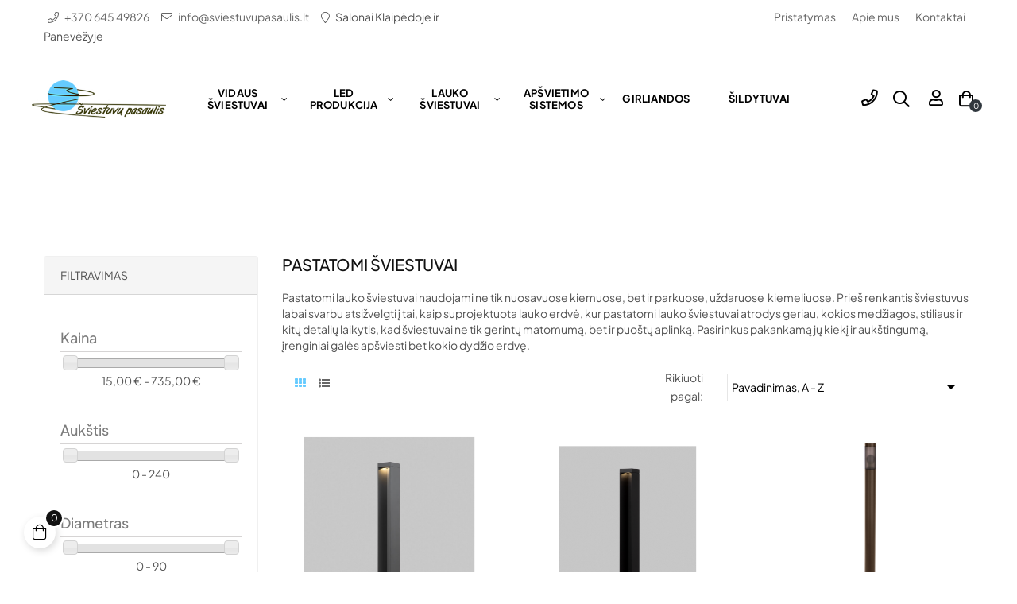

--- FILE ---
content_type: text/html; charset=utf-8
request_url: https://sviestuvupasaulis.lt/94-pastatomi-sviestuvai
body_size: 30554
content:
<!doctype html>
<html lang="lt-LT"  class="default" >

  <head>
    
      
  <meta charset="utf-8">


  <meta http-equiv="x-ua-compatible" content="ie=edge">



  <title>PASTATOMI ŠVIESTUVAI | Lauko šviestuvai | SVIESTUVUPASAULIS.LT</title>
  
    
  
  <meta name="description" content="Pastatomi lauko šviestuvai naudojami ne tik nuosavuose kiemuose, bet ir parkuose, uždaruose  kiemeliuose. Prieš renkantis šviestuvus labai svarbu atsižvelgti į tai, kaip suprojektuota lauko erdvė, kur pastatomi lauko šviestuvai atrodys geriau, kokios medž">
  <meta name="keywords" content="Pastatomi lauko šviestuvai, pastatomi lauko sviestuvai, lauko sviestuvai, pastatomi sviestuvai">
        <link rel="canonical" href="https://sviestuvupasaulis.lt/94-pastatomi-sviestuvai">
    
      
  
  
    <script type="application/ld+json">
  {
    "@context": "https://schema.org",
    "@type": "Organization",
    "name" : "ŠVIESTUVŲ PASAULIS",
    "url" : "https://sviestuvupasaulis.lt/",
        "logo": {
      "@type": "ImageObject",
        "url":"https://sviestuvupasaulis.lt/img/logo-1677752299.jpg"
    }
      }
</script>

<script type="application/ld+json">
  {
    "@context": "https://schema.org",
    "@type": "WebPage",
    "isPartOf": {
      "@type": "WebSite",
      "url":  "https://sviestuvupasaulis.lt/",
      "name": "ŠVIESTUVŲ PASAULIS"
    },
    "name": "PASTATOMI ŠVIESTUVAI | Lauko šviestuvai | SVIESTUVUPASAULIS.LT",
    "url":  "https://sviestuvupasaulis.lt/94-pastatomi-sviestuvai"
  }
</script>


  <script type="application/ld+json">
    {
      "@context": "https://schema.org",
      "@type": "BreadcrumbList",
      "itemListElement": [
                      {
              "@type": "ListItem",
              "position": 1,
              "name": "Pagrindinis",
              "item": "https://sviestuvupasaulis.lt/"
              },                    {
              "@type": "ListItem",
              "position": 2,
              "name": "Lauko šviestuvai",
              "item": "https://sviestuvupasaulis.lt/78-lauko-sviestuvai"
              },                    {
              "@type": "ListItem",
              "position": 3,
              "name": "PASTATOMI ŠVIESTUVAI",
              "item": "https://sviestuvupasaulis.lt/94-pastatomi-sviestuvai"
              }              ]
          }
  </script>
  
  
  
  <script type="application/ld+json">
  {
    "@context": "https://schema.org",
    "@type": "ItemList",
    "itemListElement": [
          {
        "@type": "ListItem",
        "position": 0,
        "name": "Lauko šviestuvas ESSEN 4000K",
        "url": "https://sviestuvupasaulis.lt/pastatomi-sviestuvai/12003-sviestuvas-prisma-black-6w-3000k-sieniniai-kryptiniai-sviestuvai-kinghome.html"
      },          {
        "@type": "ListItem",
        "position": 1,
        "name": "Lauko šviestuvas ESSEN 4000K",
        "url": "https://sviestuvupasaulis.lt/pastatomi-sviestuvai/12004-sviestuvas-prisma-black-6w-3000k-sieniniai-kryptiniai-sviestuvai-kinghome.html"
      },          {
        "@type": "ListItem",
        "position": 2,
        "name": "Lauko šviestuvas HELSINKI su judesio davikliu 110cm",
        "url": "https://sviestuvupasaulis.lt/pastatomi-sviestuvai/12103-sviestuvas-prisma-black-6w-3000k-sieniniai-kryptiniai-sviestuvai-kinghome.html"
      },          {
        "@type": "ListItem",
        "position": 3,
        "name": "Lauko šviestuvas HELSINKI su judesio davikliu 45cm",
        "url": "https://sviestuvupasaulis.lt/pastatomi-sviestuvai/12102-sviestuvas-prisma-black-6w-3000k-sieniniai-kryptiniai-sviestuvai-kinghome.html"
      },          {
        "@type": "ListItem",
        "position": 4,
        "name": "Lauko šviestuvas PARK 5 su integruotais 2 kištukiniais lizdais",
        "url": "https://sviestuvupasaulis.lt/pastatomi-sviestuvai/12097-sviestuvas-prisma-black-6w-3000k-sieniniai-kryptiniai-sviestuvai-kinghome.html"
      },          {
        "@type": "ListItem",
        "position": 5,
        "name": "Lauko šviestuvas SALAMANCA",
        "url": "https://sviestuvupasaulis.lt/pastatomi-sviestuvai/12007-sviestuvas-prisma-black-6w-3000k-sieniniai-kryptiniai-sviestuvai-kinghome.html"
      },          {
        "@type": "ListItem",
        "position": 6,
        "name": "Lauko šviestuvas STONO 20N",
        "url": "https://sviestuvupasaulis.lt/pastatomi-sviestuvai/11990-sviestuvas-prisma-black-6w-3000k-sieniniai-kryptiniai-sviestuvai-kinghome.html"
      },          {
        "@type": "ListItem",
        "position": 7,
        "name": "Lauko šviestuvas STONO 30",
        "url": "https://sviestuvupasaulis.lt/pastatomi-sviestuvai/11989-sviestuvas-prisma-black-6w-3000k-sieniniai-kryptiniai-sviestuvai-kinghome.html"
      },          {
        "@type": "ListItem",
        "position": 8,
        "name": "Pastatomas lauko šviestuvas FLEUR",
        "url": "https://sviestuvupasaulis.lt/pastatomi-sviestuvai/12012-sviestuvas-prisma-black-6w-3000k-sieniniai-kryptiniai-sviestuvai-kinghome.html"
      },          {
        "@type": "ListItem",
        "position": 9,
        "name": "Pastatomas lauko šviestuvas FLEUR",
        "url": "https://sviestuvupasaulis.lt/pastatomi-sviestuvai/12013-sviestuvas-prisma-black-6w-3000k-sieniniai-kryptiniai-sviestuvai-kinghome.html"
      },          {
        "@type": "ListItem",
        "position": 10,
        "name": "Pastatomas lauko šviestuvas FLEUR",
        "url": "https://sviestuvupasaulis.lt/pastatomi-sviestuvai/12016-sviestuvas-prisma-black-6w-3000k-sieniniai-kryptiniai-sviestuvai-kinghome.html"
      },          {
        "@type": "ListItem",
        "position": 11,
        "name": "Pastatomas lauko šviestuvas FLEUR",
        "url": "https://sviestuvupasaulis.lt/pastatomi-sviestuvai/12017-sviestuvas-prisma-black-6w-3000k-sieniniai-kryptiniai-sviestuvai-kinghome.html"
      },          {
        "@type": "ListItem",
        "position": 12,
        "name": "Lauko šviestuvas STONO 390N",
        "url": "https://sviestuvupasaulis.lt/pastatomi-sviestuvai/11991-sviestuvas-prisma-black-6w-3000k-sieniniai-kryptiniai-sviestuvai-kinghome.html"
      },          {
        "@type": "ListItem",
        "position": 13,
        "name": "Lauko šviestuvas STONO 490N",
        "url": "https://sviestuvupasaulis.lt/pastatomi-sviestuvai/11992-sviestuvas-prisma-black-6w-3000k-sieniniai-kryptiniai-sviestuvai-kinghome.html"
      },          {
        "@type": "ListItem",
        "position": 14,
        "name": "Lauko šviestuvas STONO 585N",
        "url": "https://sviestuvupasaulis.lt/pastatomi-sviestuvai/11993-sviestuvas-prisma-black-6w-3000k-sieniniai-kryptiniai-sviestuvai-kinghome.html"
      },          {
        "@type": "ListItem",
        "position": 15,
        "name": "Lauko šviestuvas STONO 780N",
        "url": "https://sviestuvupasaulis.lt/pastatomi-sviestuvai/11994-sviestuvas-prisma-black-6w-3000k-sieniniai-kryptiniai-sviestuvai-kinghome.html"
      },          {
        "@type": "ListItem",
        "position": 16,
        "name": "Pastatomas lauko šviestuvas FLEUR",
        "url": "https://sviestuvupasaulis.lt/pastatomi-sviestuvai/12018-sviestuvas-prisma-black-6w-3000k-sieniniai-kryptiniai-sviestuvai-kinghome.html"
      },          {
        "@type": "ListItem",
        "position": 17,
        "name": "Pastatomas lauko šviestuvas FLEUR",
        "url": "https://sviestuvupasaulis.lt/pastatomi-sviestuvai/12019-sviestuvas-prisma-black-6w-3000k-sieniniai-kryptiniai-sviestuvai-kinghome.html"
      },          {
        "@type": "ListItem",
        "position": 18,
        "name": "Šviestuvas 6W 50 cm LED SOLAR 6000K PAKRAUNAMAS (Solar Power)",
        "url": "https://sviestuvupasaulis.lt/lauko-sviestuvai/8923-sviestuvas-6w-50-cm-led-solar-6000k-pakraunamas-solar-power-lauko-sviestuvai-optonica-bulgarija.html"
      },          {
        "@type": "ListItem",
        "position": 19,
        "name": "Šviestuvas 6W 90 cm LED SOLAR 6000K PAKRAUNAMAS (Solar Power)",
        "url": "https://sviestuvupasaulis.lt/lauko-sviestuvai/8924-sviestuvas-6w-90-cm-led-solar-6000k-pakraunamas-solar-power-lauko-sviestuvai-optonica-bulgarija.html"
      },          {
        "@type": "ListItem",
        "position": 20,
        "name": "Šviestuvas ACQUA ANTRACITE",
        "url": "https://sviestuvupasaulis.lt/lauko-sviestuvai/6306-sviestuvas-acqua-antracite-lauko-sviestuvai-ideal-lux-italija.html"
      },          {
        "@type": "ListItem",
        "position": 21,
        "name": "Šviestuvas ACQUA ANTRACITE COFFE",
        "url": "https://sviestuvupasaulis.lt/lauko-sviestuvai/10372-sviestuvas-acqua-antracite-coffe-lauko-sviestuvai-ideal-lux-italija.html"
      },          {
        "@type": "ListItem",
        "position": 22,
        "name": "Šviestuvas AGOS PT BIG 3000K IP54",
        "url": "https://sviestuvupasaulis.lt/lauko-sviestuvai/9981-sviestuvas-agos-pt-big-3000k-ip54-lauko-sviestuvai-ideal-lux-italija.html"
      },          {
        "@type": "ListItem",
        "position": 23,
        "name": "Šviestuvas AGOS PT BIG 4000K IP54",
        "url": "https://sviestuvupasaulis.lt/lauko-sviestuvai/9982-sviestuvas-agos-pt-big-4000k-ip54-lauko-sviestuvai-ideal-lux-italija.html"
      },          {
        "@type": "ListItem",
        "position": 24,
        "name": "Šviestuvas AGOS PT SMALL 3000K IP54",
        "url": "https://sviestuvupasaulis.lt/lauko-sviestuvai/9984-sviestuvas-agos-pt-small-3000k-ip54-lauko-sviestuvai-ideal-lux-italija.html"
      },          {
        "@type": "ListItem",
        "position": 25,
        "name": "Šviestuvas AGOS PT SMALL 4000K IP54",
        "url": "https://sviestuvupasaulis.lt/lauko-sviestuvai/9983-sviestuvas-agos-pt-small-4000k-ip54-lauko-sviestuvai-ideal-lux-italija.html"
      },          {
        "@type": "ListItem",
        "position": 26,
        "name": "Šviestuvas AKRON",
        "url": "https://sviestuvupasaulis.lt/turime-vietoje/7014-sviestuvas-akron-lauko-sviestuvai-fan-italija.html"
      },          {
        "@type": "ListItem",
        "position": 27,
        "name": "Šviestuvas AKVEN LED IP68",
        "url": "https://sviestuvupasaulis.lt/lauko-sviestuvai/8643-sviestuvas-akven-led-ip68-lauko-sviestuvai-kanlux-lenkija.html"
      },          {
        "@type": "ListItem",
        "position": 28,
        "name": "Šviestuvas AMUR",
        "url": "https://sviestuvupasaulis.lt/lauko-sviestuvai/2268-sviestuvas-amur-lauko-sviestuvai-nowodvorski-lenkija.html"
      },          {
        "@type": "ListItem",
        "position": 29,
        "name": "Šviestuvas BOLD BLACK E27 IP54",
        "url": "https://sviestuvupasaulis.lt/pastatomi-sviestuvai/10916-sviestuvas-doris-pendant-vidaus-sviestuvai-acb-ispanija.html"
      },          {
        "@type": "ListItem",
        "position": 30,
        "name": "Šviestuvas BOLD GREY E27 IP54",
        "url": "https://sviestuvupasaulis.lt/pastatomi-sviestuvai/10915-sviestuvas-doris-pendant-vidaus-sviestuvai-acb-ispanija.html"
      },          {
        "@type": "ListItem",
        "position": 31,
        "name": "Šviestuvas BONN 10W ANTRACITE 3000K IP65 100 cm",
        "url": "https://sviestuvupasaulis.lt/pastatomi-sviestuvai/11931-sviestuvas-prisma-black-6w-3000k-sieniniai-kryptiniai-sviestuvai-kinghome.html"
      },          {
        "@type": "ListItem",
        "position": 32,
        "name": "Šviestuvas BONN 20W ANTRACITE 3000K IP65 150 cm",
        "url": "https://sviestuvupasaulis.lt/pastatomi-sviestuvai/11929-sviestuvas-prisma-black-6w-3000k-sieniniai-kryptiniai-sviestuvai-kinghome.html"
      },          {
        "@type": "ListItem",
        "position": 33,
        "name": "Šviestuvas BONN 25W ANTRACITE 3000K IP65 200 cm",
        "url": "https://sviestuvupasaulis.lt/pastatomi-sviestuvai/11930-sviestuvas-prisma-black-6w-3000k-sieniniai-kryptiniai-sviestuvai-kinghome.html"
      },          {
        "@type": "ListItem",
        "position": 34,
        "name": "Šviestuvas BUSH",
        "url": "https://sviestuvupasaulis.lt/lauko-sviestuvai/2271-sviestuvas-bush-lauko-sviestuvai-nowodvorski-lenkija.html"
      },          {
        "@type": "ListItem",
        "position": 35,
        "name": "Šviestuvas CIMA ANTRACITE",
        "url": "https://sviestuvupasaulis.lt/lauko-sviestuvai/10374-sviestuvas-cima-antracite-lauko-sviestuvai-ideal-lux-italija.html"
      },          {
        "@type": "ListItem",
        "position": 36,
        "name": "Šviestuvas CIMA BLACK",
        "url": "https://sviestuvupasaulis.lt/lauko-sviestuvai/1133-sviestuvas-cima-black-lauko-sviestuvai-ideal-lux-italija.html"
      },          {
        "@type": "ListItem",
        "position": 37,
        "name": "Šviestuvas CIMA COFFE",
        "url": "https://sviestuvupasaulis.lt/lauko-sviestuvai/10373-sviestuvas-cima-coffe-lauko-sviestuvai-ideal-lux-italija.html"
      },          {
        "@type": "ListItem",
        "position": 38,
        "name": "Šviestuvas CUMULUS",
        "url": "https://sviestuvupasaulis.lt/lauko-sviestuvai/3802-sviestuvas-cumulus-lauko-sviestuvai-nowodvorski-lenkija.html"
      },          {
        "@type": "ListItem",
        "position": 39,
        "name": "Šviestuvas CUMULUS",
        "url": "https://sviestuvupasaulis.lt/lauko-sviestuvai/3803-sviestuvas-cumulus-lauko-sviestuvai-nowodvorski-lenkija.html"
      },          {
        "@type": "ListItem",
        "position": 40,
        "name": "Šviestuvas CUMULUS",
        "url": "https://sviestuvupasaulis.lt/lauko-sviestuvai/3804-sviestuvas-cumulus-lauko-sviestuvai-nowodvorski-lenkija.html"
      },          {
        "@type": "ListItem",
        "position": 41,
        "name": "Šviestuvas DORIS PT1 D30",
        "url": "https://sviestuvupasaulis.lt/lauko-sviestuvai/9013-sviestuvas-doris-pt1-d30-lauko-sviestuvai-ideal-lux-italija.html"
      },          {
        "@type": "ListItem",
        "position": 42,
        "name": "Šviestuvas DORIS PT1 D48",
        "url": "https://sviestuvupasaulis.lt/lauko-sviestuvai/9014-sviestuvas-doris-pt1-d48-lauko-sviestuvai-ideal-lux-italija.html"
      },          {
        "@type": "ListItem",
        "position": 43,
        "name": "Šviestuvas DORIS PT1 D58",
        "url": "https://sviestuvupasaulis.lt/lauko-sviestuvai/9015-sviestuvas-doris-pt1-d58-lauko-sviestuvai-ideal-lux-italija.html"
      },          {
        "@type": "ListItem",
        "position": 44,
        "name": "Šviestuvas DORIS PT1 D78",
        "url": "https://sviestuvupasaulis.lt/lauko-sviestuvai/9016-sviestuvas-doris-pt1-d78-lauko-sviestuvai-ideal-lux-italija.html"
      },          {
        "@type": "ListItem",
        "position": 45,
        "name": "Šviestuvas ELBE 10W ANTRACITE 3000K IP65 100 cm",
        "url": "https://sviestuvupasaulis.lt/pastatomi-sviestuvai/11934-sviestuvas-prisma-black-6w-3000k-sieniniai-kryptiniai-sviestuvai-kinghome.html"
      },          {
        "@type": "ListItem",
        "position": 46,
        "name": "Šviestuvas ELBE 20W ANTRACITE 3000K IP65 150 cm",
        "url": "https://sviestuvupasaulis.lt/pastatomi-sviestuvai/11932-sviestuvas-prisma-black-6w-3000k-sieniniai-kryptiniai-sviestuvai-kinghome.html"
      },          {
        "@type": "ListItem",
        "position": 47,
        "name": "Šviestuvas ELBE 25W ANTRACITE 3000K IP65 200 cm",
        "url": "https://sviestuvupasaulis.lt/pastatomi-sviestuvai/11933-sviestuvas-prisma-black-6w-3000k-sieniniai-kryptiniai-sviestuvai-kinghome.html"
      }        ]
  }
</script>

  
  
    
                
                            
        <link rel="next" href="https://sviestuvupasaulis.lt/94-pastatomi-sviestuvai?page=2">  

  
    <meta property="og:title" content="PASTATOMI ŠVIESTUVAI | Lauko šviestuvai | SVIESTUVUPASAULIS.LT" />
    <meta property="og:description" content="Pastatomi lauko šviestuvai naudojami ne tik nuosavuose kiemuose, bet ir parkuose, uždaruose  kiemeliuose. Prieš renkantis šviestuvus labai svarbu atsižvelgti į tai, kaip suprojektuota lauko erdvė, kur pastatomi lauko šviestuvai atrodys geriau, kokios medž" />
    <meta property="og:url" content="https://sviestuvupasaulis.lt/94-pastatomi-sviestuvai" />
    <meta property="og:site_name" content="ŠVIESTUVŲ PASAULIS" />
    <meta property="og:type" content="website" />    



  <meta name="viewport" content="width=device-width, initial-scale=1">



  <link rel="icon" type="image/vnd.microsoft.icon" href="https://sviestuvupasaulis.lt/img/favicon.ico?1681377118">
  <link rel="shortcut icon" type="image/x-icon" href="https://sviestuvupasaulis.lt/img/favicon.ico?1681377118">


  

    <link rel="stylesheet" href="/modules/montonio/views/css/1.7/payment.css" type="text/css" media="all">
  <link rel="stylesheet" href="https://sviestuvupasaulis.lt/themes/leo_kitchor/assets/cache/theme-62cfa533.css" type="text/css" media="all">



    


  

  <script type="text/javascript">
        var ASSearchUrl = "https:\/\/sviestuvupasaulis.lt\/module\/pm_advancedsearch4\/advancedsearch4";
        var LEO_COOKIE_THEME = "LEO_KITCHOR_PANEL_CONFIG";
        var add_cart_error = "An error occurred while processing your request. Please try again";
        var ajaxsearch = "1";
        var as4_orderBySalesAsc = "Sales: Lower first";
        var as4_orderBySalesDesc = "Sales: Highest first";
        var btPixel = {"btnAddToWishlist":"button.wishlist-button-add","tagContent":{"sPixel":"9285345194809080","aDynTags":{"content_type":{"label":"content_type","value":"product"},"content_ids":{"label":"content_ids","value":"[LT1133,LT1136,LT1137,LT2265,LT2268,LT2271,LT2279,LT2290,LT2296,LT3478,LT3497,LT3802,LT3803,LT3804,LT6010,LT6011,LT6012,LT6306,LT6317,LT6318,LT6346,LT6347,LT6348,LT6349,LT6350,LT6352,LT6353,LT6357,LT6358,LT6359,LT6573,LT6574,LT6575,LT6576,LT6577,LT6578,LT6579,LT6580,LT6582,LT6583,LT6584,LT6901,LT6902,LT6903,LT6904,LT7014,LT7745,LT7746]"},"value":{"label":"value","value":null},"content_name":{"label":"content_name","value":"PASTATOMI \u0160VIESTUVAI"},"content_category":{"label":"content_category","value":"Lauko \u0161viestuvai > PASTATOMI \u0160VIESTUVAI"}},"sCR":"\n","aTrackingType":{"label":"tracking_type","value":"ViewCategory"},"sJsObjName":"oPixelFacebook"},"tagContentApi":"{\"sPixel\":\"9285345194809080\",\"aDynTags\":{\"content_type\":{\"label\":\"content_type\",\"value\":\"product\"},\"content_ids\":{\"label\":\"content_ids\",\"value\":\"[LT1133,LT1136,LT1137,LT2265,LT2268,LT2271,LT2279,LT2290,LT2296,LT3478,LT3497,LT3802,LT3803,LT3804,LT6010,LT6011,LT6012,LT6306,LT6317,LT6318,LT6346,LT6347,LT6348,LT6349,LT6350,LT6352,LT6353,LT6357,LT6358,LT6359,LT6573,LT6574,LT6575,LT6576,LT6577,LT6578,LT6579,LT6580,LT6582,LT6583,LT6584,LT6901,LT6902,LT6903,LT6904,LT7014,LT7745,LT7746]\"},\"value\":{\"label\":\"value\",\"value\":null},\"content_name\":{\"label\":\"content_name\",\"value\":\"PASTATOMI \\u0160VIESTUVAI\"},\"content_category\":{\"label\":\"content_category\",\"value\":\"Lauko \\u0161viestuvai > PASTATOMI \\u0160VIESTUVAI\"}},\"sCR\":\"\\n\",\"aTrackingType\":{\"label\":\"tracking_type\",\"value\":\"ViewCategory\"},\"sJsObjName\":\"oPixelFacebook\"}","tagContentApiCheck":"48e7066b78cbe2bba46094669902a10b","ApiToken":"1d52d5ee1aaf555dc5f87df63635469d","pixel_id":"9285345194809080","bUseConsent":"0","iConsentConsentLvl":0,"bConsentHtmlElement":"","bConsentHtmlElementSecond":"","bUseAxeption":"0","token":"d295dcce8495e5ce08121f8f6a081847","ajaxUrl":"https:\/\/sviestuvupasaulis.lt\/module\/facebookproductad\/ajax","external_id":0,"useAdvancedMatching":false,"advancedMatchingData":false,"eventId":"0","fbdaSeparator":"v","pixelCurrency":"EUR","comboExport":"0","prefix":"","prefixLang":"LT","useConversionApi":"0","useApiForPageView":"0","currentPage":"category","id_order":"502","id_product_attribute":false};
        var buttonwishlist_title_add = "Patinka";
        var buttonwishlist_title_remove = "Pa\u0161alinti i\u0161 Patinka";
        var enable_dropdown_defaultcart = 1;
        var enable_flycart_effect = 1;
        var enable_notification = 0;
        var height_cart_item = "135";
        var isLogged = false;
        var leo_push = 0;
        var leo_search_url = "https:\/\/sviestuvupasaulis.lt\/module\/leoproductsearch\/productsearch";
        var leo_token = "d295dcce8495e5ce08121f8f6a081847";
        var leoproductsearch_static_token = "d295dcce8495e5ce08121f8f6a081847";
        var leoproductsearch_token = "59acf7b5b8914b8ad6591c5547922301";
        var lf_is_gen_rtl = false;
        var lps_show_product_img = "1";
        var lps_show_product_price = "1";
        var lql_ajax_url = "https:\/\/sviestuvupasaulis.lt\/module\/leoquicklogin\/leocustomer";
        var lql_is_gen_rtl = false;
        var lql_module_dir = "\/modules\/leoquicklogin\/";
        var lql_myaccount_url = "https:\/\/sviestuvupasaulis.lt\/mano-paskyra";
        var lql_redirect = "";
        var multiparcels = {"translations":{"working_hours":"Darbo valandos","pickup_location_not_found":"Atsi\u0117mimo vieta nerasta"}};
        var number_cartitem_display = 3;
        var numpro_display = "100";
        var prestashop = {"cart":{"products":[],"totals":{"total":{"type":"total","label":"Viso","amount":0,"value":"0,00\u00a0\u20ac"},"total_including_tax":{"type":"total","label":"Viso (su PVM)","amount":0,"value":"0,00\u00a0\u20ac"},"total_excluding_tax":{"type":"total","label":"Viso (be PVM)","amount":0,"value":"0,00\u00a0\u20ac"}},"subtotals":{"products":{"type":"products","label":"Tarpin\u0117 suma","amount":0,"value":"0,00\u00a0\u20ac"},"discounts":null,"shipping":{"type":"shipping","label":"Pristatymas","amount":0,"value":""},"tax":null},"products_count":0,"summary_string":"0 preki\u0173","vouchers":{"allowed":1,"added":[]},"discounts":[],"minimalPurchase":0,"minimalPurchaseRequired":""},"currency":{"id":1,"name":"Euras","iso_code":"EUR","iso_code_num":"978","sign":"\u20ac"},"customer":{"lastname":null,"firstname":null,"email":null,"birthday":null,"newsletter":null,"newsletter_date_add":null,"optin":null,"website":null,"company":null,"siret":null,"ape":null,"is_logged":false,"gender":{"type":null,"name":null},"addresses":[]},"language":{"name":"lietuvi\u0173 kalba (Lithuanian)","iso_code":"lt","locale":"lt-LT","language_code":"lt-lt","is_rtl":"0","date_format_lite":"Y-m-d","date_format_full":"Y-m-d H:i:s","id":1},"page":{"title":"","canonical":"https:\/\/sviestuvupasaulis.lt\/94-pastatomi-sviestuvai","meta":{"title":"PASTATOMI \u0160VIESTUVAI | Lauko \u0161viestuvai | SVIESTUVUPASAULIS.LT","description":"Pastatomi lauko \u0161viestuvai naudojami ne tik nuosavuose kiemuose, bet ir parkuose, u\u017edaruose  kiemeliuose. Prie\u0161 renkantis \u0161viestuvus labai svarbu atsi\u017evelgti \u012f tai, kaip suprojektuota lauko erdv\u0117, kur pastatomi lauko \u0161viestuvai atrodys geriau, kokios med\u017e","keywords":"Pastatomi lauko \u0161viestuvai, pastatomi lauko sviestuvai, lauko sviestuvai, pastatomi sviestuvai","robots":"index"},"page_name":"category","body_classes":{"lang-lt":true,"lang-rtl":false,"country-LT":true,"currency-EUR":true,"layout-left-column":true,"page-category":true,"tax-display-disabled":true,"category-id-94":true,"category-PASTATOMI \u0160VIESTUVAI":true,"category-id-parent-78":true,"category-depth-level-3":true},"admin_notifications":[]},"shop":{"name":"\u0160VIESTUV\u0172 PASAULIS","logo":"https:\/\/sviestuvupasaulis.lt\/img\/logo-1677752299.jpg","stores_icon":"https:\/\/sviestuvupasaulis.lt\/img\/logo_stores.png","favicon":"https:\/\/sviestuvupasaulis.lt\/img\/favicon.ico"},"urls":{"base_url":"https:\/\/sviestuvupasaulis.lt\/","current_url":"https:\/\/sviestuvupasaulis.lt\/94-pastatomi-sviestuvai","shop_domain_url":"https:\/\/sviestuvupasaulis.lt","img_ps_url":"https:\/\/sviestuvupasaulis.lt\/img\/","img_cat_url":"https:\/\/sviestuvupasaulis.lt\/img\/c\/","img_lang_url":"https:\/\/sviestuvupasaulis.lt\/img\/l\/","img_prod_url":"https:\/\/sviestuvupasaulis.lt\/img\/p\/","img_manu_url":"https:\/\/sviestuvupasaulis.lt\/img\/m\/","img_sup_url":"https:\/\/sviestuvupasaulis.lt\/img\/su\/","img_ship_url":"https:\/\/sviestuvupasaulis.lt\/img\/s\/","img_store_url":"https:\/\/sviestuvupasaulis.lt\/img\/st\/","img_col_url":"https:\/\/sviestuvupasaulis.lt\/img\/co\/","img_url":"https:\/\/sviestuvupasaulis.lt\/themes\/leo_kitchor\/assets\/img\/","css_url":"https:\/\/sviestuvupasaulis.lt\/themes\/leo_kitchor\/assets\/css\/","js_url":"https:\/\/sviestuvupasaulis.lt\/themes\/leo_kitchor\/assets\/js\/","pic_url":"https:\/\/sviestuvupasaulis.lt\/upload\/","pages":{"address":"https:\/\/sviestuvupasaulis.lt\/adresas","addresses":"https:\/\/sviestuvupasaulis.lt\/adresai","authentication":"https:\/\/sviestuvupasaulis.lt\/prisijungimas","cart":"https:\/\/sviestuvupasaulis.lt\/krepselis","category":"https:\/\/sviestuvupasaulis.lt\/index.php?controller=category","cms":"https:\/\/sviestuvupasaulis.lt\/index.php?controller=cms","contact":"https:\/\/sviestuvupasaulis.lt\/susisiekite-su-mumis","discount":"https:\/\/sviestuvupasaulis.lt\/nuolaida","guest_tracking":"https:\/\/sviestuvupasaulis.lt\/svecio-paskyra","history":"https:\/\/sviestuvupasaulis.lt\/uzsakymo-istorija","identity":"https:\/\/sviestuvupasaulis.lt\/asmenine-informacija","index":"https:\/\/sviestuvupasaulis.lt\/","my_account":"https:\/\/sviestuvupasaulis.lt\/mano-paskyra","order_confirmation":"https:\/\/sviestuvupasaulis.lt\/uzsakymo-patvirtinimas","order_detail":"https:\/\/sviestuvupasaulis.lt\/index.php?controller=order-detail","order_follow":"https:\/\/sviestuvupasaulis.lt\/uzsakymo-sekimas","order":"https:\/\/sviestuvupasaulis.lt\/u\u017esakymas","order_return":"https:\/\/sviestuvupasaulis.lt\/index.php?controller=order-return","order_slip":"https:\/\/sviestuvupasaulis.lt\/kredito-kvitas","pagenotfound":"https:\/\/sviestuvupasaulis.lt\/Puslapis-nerastas","password":"https:\/\/sviestuvupasaulis.lt\/slaptazodzio-atkurimas","pdf_invoice":"https:\/\/sviestuvupasaulis.lt\/index.php?controller=pdf-invoice","pdf_order_return":"https:\/\/sviestuvupasaulis.lt\/index.php?controller=pdf-order-return","pdf_order_slip":"https:\/\/sviestuvupasaulis.lt\/index.php?controller=pdf-order-slip","prices_drop":"https:\/\/sviestuvupasaulis.lt\/sumazinta-kaina","product":"https:\/\/sviestuvupasaulis.lt\/index.php?controller=product","search":"https:\/\/sviestuvupasaulis.lt\/paieska","sitemap":"https:\/\/sviestuvupasaulis.lt\/svetaines-zemelapis","stores":"https:\/\/sviestuvupasaulis.lt\/parduotuves","supplier":"https:\/\/sviestuvupasaulis.lt\/tiekejai","register":"https:\/\/sviestuvupasaulis.lt\/prisijungimas?create_account=1","order_login":"https:\/\/sviestuvupasaulis.lt\/u\u017esakymas?login=1"},"alternative_langs":[],"theme_assets":"\/themes\/leo_kitchor\/assets\/","actions":{"logout":"https:\/\/sviestuvupasaulis.lt\/?mylogout="},"no_picture_image":{"bySize":{"small_default":{"url":"https:\/\/sviestuvupasaulis.lt\/img\/p\/lt-default-small_default.jpg","width":98,"height":114},"cart_default":{"url":"https:\/\/sviestuvupasaulis.lt\/img\/p\/lt-default-cart_default.jpg","width":125,"height":145},"medium_default":{"url":"https:\/\/sviestuvupasaulis.lt\/img\/p\/lt-default-medium_default.jpg","width":348,"height":348},"home_default":{"url":"https:\/\/sviestuvupasaulis.lt\/img\/p\/lt-default-home_default.jpg","width":1000,"height":1000},"large_default":{"url":"https:\/\/sviestuvupasaulis.lt\/img\/p\/lt-default-large_default.jpg","width":1000,"height":1000}},"small":{"url":"https:\/\/sviestuvupasaulis.lt\/img\/p\/lt-default-small_default.jpg","width":98,"height":114},"medium":{"url":"https:\/\/sviestuvupasaulis.lt\/img\/p\/lt-default-medium_default.jpg","width":348,"height":348},"large":{"url":"https:\/\/sviestuvupasaulis.lt\/img\/p\/lt-default-large_default.jpg","width":1000,"height":1000},"legend":""}},"configuration":{"display_taxes_label":false,"display_prices_tax_incl":true,"is_catalog":false,"show_prices":true,"opt_in":{"partner":false},"quantity_discount":{"type":"discount","label":"Vieneto nuolaida"},"voucher_enabled":1,"return_enabled":0},"field_required":[],"breadcrumb":{"links":[{"title":"Pagrindinis","url":"https:\/\/sviestuvupasaulis.lt\/"},{"title":"Lauko \u0161viestuvai","url":"https:\/\/sviestuvupasaulis.lt\/78-lauko-sviestuvai"},{"title":"PASTATOMI \u0160VIESTUVAI","url":"https:\/\/sviestuvupasaulis.lt\/94-pastatomi-sviestuvai"}],"count":3},"link":{"protocol_link":"https:\/\/","protocol_content":"https:\/\/"},"time":1766638577,"static_token":"d295dcce8495e5ce08121f8f6a081847","token":"59acf7b5b8914b8ad6591c5547922301","debug":false};
        var prestashopFacebookAjaxController = "https:\/\/sviestuvupasaulis.lt\/module\/ps_facebook\/Ajax";
        var psemailsubscription_subscription = "https:\/\/sviestuvupasaulis.lt\/module\/ps_emailsubscription\/subscription";
        var psr_icon_color = "#66CCFF";
        var show_popup = 1;
        var text_no_product = "Preki\u0173 n\u0117ra";
        var text_results_count = "rezultatai";
        var type_dropdown_defaultcart = "dropdown";
        var type_flycart_effect = "fade";
        var url_leoproductattribute = "https:\/\/sviestuvupasaulis.lt\/module\/leofeature\/LeoProductAttribute";
        var width_cart_item = "265";
        var wishlist_add = "Prek\u0117 s\u0117kmingai prid\u0117ta prie patinkan\u010di\u0173";
        var wishlist_cancel_txt = "At\u0161aukti";
        var wishlist_confirm_del_txt = "Pa\u0161alinti pasirinktus?";
        var wishlist_del_default_txt = "Negalima pa\u0161alinti numatytojo";
        var wishlist_email_txt = "El. pa\u0161tas";
        var wishlist_loggin_required = "Prisijunkite ir valdykite patinkan\u010dias";
        var wishlist_ok_txt = "OK";
        var wishlist_quantity_required = "\u012eveskite kiek\u012f";
        var wishlist_remove = "Prek\u0117 s\u0117kmingai pa\u0161alinta i\u0161 patinkan\u010di\u0173";
        var wishlist_reset_txt = "Atstatyti";
        var wishlist_send_txt = "Si\u0173sti";
        var wishlist_send_wishlist_txt = "Si\u0173sti s\u0105ra\u0161\u0105";
        var wishlist_url = "https:\/\/sviestuvupasaulis.lt\/module\/leofeature\/mywishlist";
        var wishlist_viewwishlist = "\u017di\u016br\u0117ti patinkan\u010dias";
      </script>
<script type="text/javascript">
	var choosefile_text = "Pasirinkite failą";
	var turnoff_popup_text = "Do not show this popup again";
	
	var size_item_quickview = 113;
	var style_scroll_quickview = 'vertical';
	
	var size_item_page = 113;
	var style_scroll_page = 'horizontal';
	
	var size_item_quickview_attr = 113;	
	var style_scroll_quickview_attr = 'vertical';
	
	var size_item_popup = 113;
	var style_scroll_popup = 'vertical';
</script>


  <script type="text/javascript">
	
	var FancyboxI18nClose = "Uždaryti";
	var FancyboxI18nNext = "Next";
	var FancyboxI18nPrev = "Previous";
	var current_link = "http://sviestuvupasaulis.lt/";		
	var currentURL = window.location;
	currentURL = String(currentURL);
	currentURL = currentURL.replace("https://","").replace("http://","").replace("www.","").replace( /#\w*/, "" );
	current_link = current_link.replace("https://","").replace("http://","").replace("www.","");
	var text_warning_select_txt = "Please select One to remove?";
	var text_confirm_remove_txt = "Are you sure to remove footer row?";
	var close_bt_txt = "Uždaryti";
	var list_menu = [];
	var list_menu_tmp = {};
	var list_tab = [];
	var isHomeMenu = 0;
	
</script>   <script async src="https://www.googletagmanager.com/gtag/js?id=G-H3L54ZYVYE"></script>
  <script>
    window.dataLayer = window.dataLayer || [];
    function gtag(){dataLayer.push(arguments);}
    gtag('js', new Date());
    gtag(
      'config',
      'G-H3L54ZYVYE',
      {
        'debug_mode':false
                              }
    );
  </script>

 <!-- @file modules\appagebuilder\views\templates\hook\header -->

<script>
	/**
	 * List functions will run when document.ready()
	 */
	var ap_list_functions = [];
	/**
	 * List functions will run when window.load()
	 */
	var ap_list_functions_loaded = [];

	/**
	 * List functions will run when document.ready() for theme
	 */

	var products_list_functions = [];
</script>


<script type='text/javascript'>
	var leoOption = {
		category_qty:0,
		product_list_image:0,
		product_one_img:1,
		productCdown: 1,
		productColor: 0,
		homeWidth: 1000,
		homeheight: 1000,
	}

	ap_list_functions.push(function(){
		if (typeof $.LeoCustomAjax !== "undefined" && $.isFunction($.LeoCustomAjax)) {
			var leoCustomAjax = new $.LeoCustomAjax();
			leoCustomAjax.processAjax();
		}
	});
</script>




<meta name="google-site-verification" content="oNvLFuXxWlygy0FwJQhs8kUWxsQyWSE0VajcVm_0sxo" />    
  </head>

  <body id="category" class="lang-lt country-lt currency-eur layout-left-column page-category tax-display-disabled category-id-94 category-pastatomi-Sviestuvai category-id-parent-78 category-depth-level-3 fullwidth">

    
      
    

    <main id="page">
      
              
      <header id="header">
		  
			
  <div class="header-banner">
          <div class="container">
              <div class="inner"><!-- @file modules\appagebuilder\views\templates\hook\ApRow -->
    <div        class="row hidden-md-down ApRow  has-bg bg-boxed"
                            style="background: no-repeat;"        data-bg_data=" no-repeat"        >
                                            <!-- @file modules\appagebuilder\views\templates\hook\ApColumn -->
<div    class="col-sm-6 col-xs-6 col-sp-6 col-md-6 col-lg-6 col-xl-6  ApColumn "
	    >
                    <!-- @file modules\appagebuilder\views\templates\hook\ApGeneral -->
<div     class="block ApRawHtml">
	                    <p><i style="margin: 0 5px;" class="fas fa-phone"></i> <a href="tel:+37064549826">+370 645 49826</a><i style="margin: 0 5px 0 15px;" class="fas fa-envelope"></i> <a href="mailto:info@sviestuvupasaulis.lt">info@sviestuvupasaulis.lt</a><i style="margin: 0 5px 0 15px;" class="fas fa-map-marker"></i> <a style="cursor: pointer;" class="showmenu">Salonai Klaipėdoje ir Panevėžyje</a></p><script>(function(w,d,s,l,i){w[l]=w[l]||[];w[l].push({'gtm.start':new Date().getTime(),event:'gtm.js'});var f=d.getElementsByTagName(s)[0],j=d.createElement(s),dl=l!='dataLayer'?'&l='+l:'';j.async=true;j.src='https://www.googletagmanager.com/gtm.js?id='+i+dl;f.parentNode.insertBefore(j,f);})(window,document,'script','dataLayer','GTM-KW8CB8GJ');</script>    	</div>
    </div><!-- @file modules\appagebuilder\views\templates\hook\ApColumn -->
<div    class="col-sm-6 col-xs-6 col-sp-6 col-md-6 col-lg-6 col-xl-6  ApColumn "
	    >
                    <!-- @file modules\appagebuilder\views\templates\hook\ApGeneral -->
<div     class="block ApRawHtml">
	                    <p style="text-align: right;"><a style="margin: 0 10px;" href="https://sviestuvupasaulis.lt/content/1-pristatymas">Pristatymas</a><a style="margin: 0 10px;" href="https://sviestuvupasaulis.lt/content/4-apie-mus">Apie mus</a><a style="margin: 0 10px;" href="https://sviestuvupasaulis.lt/susisiekite-su-mumis">Kontaktai</a></p>    	</div>
    </div>            </div>
</div>
          </div>
        </div>



  <nav class="header-nav">
    <div class="topnav">
            <div class="container">
              <div class="inner"></div>
            </div>
          </div>
    <div class="bottomnav">
              <div class="container">
              <div class="inner"></div>
              </div>
          </div>
  </nav>



  <div class="header-top">
          <div class="inner"><!-- @file modules\appagebuilder\views\templates\hook\ApRow -->
<div class="wrapper"
>

<div class="containerfluid-home1">
    <div        class="row header-menu ApRow  has-bg bg-boxed"
                            style="background: no-repeat;"        data-bg_data=" no-repeat"        >
                                            <!-- @file modules\appagebuilder\views\templates\hook\ApColumn -->
<div    class="col-xl-2 col-lg-2 col-md-12 col-sm-12 col-xs-12 col-sp-12 col-logo ApColumn "
	    >
                    <!-- @file modules\appagebuilder\views\templates\hook\ApGenCode -->

	<a href="https://sviestuvupasaulis.lt/"><img class="logo img-fluid" src="https://sviestuvupasaulis.lt/img/logo-1677752299.jpg" alt="ŠVIESTUVŲ PASAULIS"></a>

    </div><!-- @file modules\appagebuilder\views\templates\hook\ApColumn -->
<div    class="col-xl-8 col-lg-8 col-md-2 col-sm-2 col-xs-2 col-sp-2 col-menu ApColumn "
	    >
                    <!-- @file modules\appagebuilder\views\templates\hook\ApSlideShow -->
<div id="memgamenu-form_6253614451029788" class="ApMegamenu">
			    
                <nav data-megamenu-id="6253614451029788" class="leo-megamenu cavas_menu navbar navbar-default enable-canvas " role="navigation">
                            <!-- Brand and toggle get grouped for better mobile display -->
                            <div class="navbar-header">
                                    <button type="button" class="navbar-toggler hidden-lg-up" data-toggle="collapse" data-target=".megamenu-off-canvas-6253614451029788">
                                            <span class="sr-only">Toggle navigation</span>
                                            &#9776;
                                            <!--
                                            <span class="icon-bar"></span>
                                            <span class="icon-bar"></span>
                                            <span class="icon-bar"></span>
                                            -->
                                    </button>
                            </div>
                            <!-- Collect the nav links, forms, and other content for toggling -->
                                                        <div class="leo-top-menu collapse navbar-toggleable-md megamenu-off-canvas megamenu-off-canvas-6253614451029788"><ul class="nav navbar-nav megamenu horizontal"><li data-menu-type="category" class="nav-item parent  dropdown aligned-fullwidth  leo-1" >
    <a class="nav-link dropdown-toggle has-category" data-toggle="dropdown" href="https://sviestuvupasaulis.lt/59-vidaus-sviestuvai" target="_self">

                    
                    <span class="menu-title">Vidaus šviestuvai</span>
                                        
            </a>
        <b class="caret"></b>
            <div class="dropdown-sub dropdown-menu" style="width:550px">
            <div class="dropdown-menu-inner">
                                    <div class="row">
                                                    <div class="mega-col col-md-4" >
                                <div class="mega-col-inner ">
                                    <div class="leo-widget" data-id_widget="1677753527">
    <div class="widget-links">
		<div class="widget-inner">	
		<div id="tabs991263317" class="panel-group">
			<ul class="nav-links">
				  
					<li ><a href="https://sviestuvupasaulis.lt/79-pakabinami-sviestuvai" >PAKABINAMI ŠVIESTUVAI</a></li>
				  
					<li ><a href="https://sviestuvupasaulis.lt/80-sietynai" >SIETYNAI</a></li>
				  
					<li ><a href="https://sviestuvupasaulis.lt/81-lubiniai-sviestuvai" >LUBINIAI ŠVIESTUVAI</a></li>
				  
					<li ><a href="https://sviestuvupasaulis.lt/82-lubiniai-kryptiniai-sviestuvai" >LUBINIAI KRYPTINIAI ŠVIESTUVAI</a></li>
							</ul>
		</div>
	</div>
    </div>
</div>                                </div>
                            </div>
                                                    <div class="mega-col col-md-4" >
                                <div class="mega-col-inner ">
                                    <div class="leo-widget" data-id_widget="1677753639">
    <div class="widget-links">
		<div class="widget-inner">	
		<div id="tabs439533493" class="panel-group">
			<ul class="nav-links">
				  
					<li ><a href="https://sviestuvupasaulis.lt/83-sieniniai-sviestuvai" >SIENINIAI ŠVIESTUVAI</a></li>
				  
					<li ><a href="https://sviestuvupasaulis.lt/84-sieniniai-kryptiniai-sviestuvai" >SIENINIAI KRYPTINIAI ŠVIESTUVAI</a></li>
				  
					<li ><a href="https://sviestuvupasaulis.lt/85-paveikslu-ir-veidrodziu-sviestuvai" >PAVEIKSLŲ IR VEIDRODŽIŲ ŠVIESTUVAI</a></li>
				  
					<li ><a href="https://sviestuvupasaulis.lt/86-imontuojami-sviestuvai" >ĮMONTUOJAMI ŠVIESTUVAI</a></li>
				  
					<li ><a href="https://sviestuvupasaulis.lt/136-beremiai-uzglaistomi-sviestuvai" >BERĖMIAI UŽGLAISTOMI ŠVIESTUVAI	</a></li>
							</ul>
		</div>
	</div>
    </div>
</div>                                </div>
                            </div>
                                                    <div class="mega-col col-md-4" >
                                <div class="mega-col-inner ">
                                    <div class="leo-widget" data-id_widget="1677753694">
    <div class="widget-links">
		<div class="widget-inner">	
		<div id="tabs715730633" class="panel-group">
			<ul class="nav-links">
				  
					<li ><a href="https://sviestuvupasaulis.lt/87-staliniai-sviestuvai" >STALINIAI ŠVIESTUVAI</a></li>
				  
					<li ><a href="https://sviestuvupasaulis.lt/88-staliniai-darbo-sviestuvai" >STALINIAI DARBO ŠVIESTUVAI</a></li>
				  
					<li ><a href="https://sviestuvupasaulis.lt/89-laiptu-sienu-sviestuvai" >LAIPTŲ-SIENŲ ŠVIESTUVAI</a></li>
				  
					<li ><a href="https://sviestuvupasaulis.lt/90-torserai" >TORŠERAI</a></li>
				  
					<li ><a href="https://sviestuvupasaulis.lt/93-sviestuvai-su-ventiliatoriumi" >ŠVIESTUVAI SU VENTILIATORIUMI</a></li>
							</ul>
		</div>
	</div>
    </div>
</div>                                </div>
                            </div>
                                            </div>
                            </div>
        </div>
    </li>
<li data-menu-type="category" class="nav-item parent  dropdown aligned-fullwidth  leo-1" >
    <a class="nav-link dropdown-toggle has-category" data-toggle="dropdown" href="https://sviestuvupasaulis.lt/62-led-produkcija" target="_self">

                    
                    <span class="menu-title">LED Produkcija</span>
                                        
            </a>
        <b class="caret"></b>
            <div class="dropdown-sub dropdown-menu" style="width:550px">
            <div class="dropdown-menu-inner">
                                    <div class="row">
                                                    <div class="mega-col col-md-4" >
                                <div class="mega-col-inner ">
                                    <div class="leo-widget" data-id_widget="1677753970">
    <div class="widget-links">
		<div class="widget-inner">	
		<div id="tabs1065865144" class="panel-group">
			<ul class="nav-links">
				  
					<li ><a href="https://sviestuvupasaulis.lt/101-led-lemputes" >LED LEMPUTĖS</a></li>
				  
					<li ><a href="https://sviestuvupasaulis.lt/102-led-lempos-t8" >LED LEMPOS T8</a></li>
				  
					<li ><a href="https://sviestuvupasaulis.lt/103-led-lempos-t5" >LED LEMPOS T5</a></li>
				  
					<li ><a href="https://sviestuvupasaulis.lt/106-led-juostos" >LED JUOSTOS</a></li>
				  
					<li ><a href="https://sviestuvupasaulis.lt/107-led-juostos-valdikliai" >LED JUOSTOS VALDIKLIAI</a></li>
				  
					<li ><a href="https://sviestuvupasaulis.lt/108-led-maitinimo-saltiniai" >LED MAITINIMO ŠALTINIAI</a></li>
							</ul>
		</div>
	</div>
    </div>
</div>                                </div>
                            </div>
                                                    <div class="mega-col col-md-4" >
                                <div class="mega-col-inner ">
                                    <div class="leo-widget" data-id_widget="1677754055">
    <div class="widget-links">
		<div class="widget-inner">	
		<div id="tabs1389527800" class="panel-group">
			<ul class="nav-links">
				  
					<li ><a href="https://sviestuvupasaulis.lt/110-led-sandeliu-apsvietimas" >LED SANDĖLIŲ APŠVIETIMAS</a></li>
				  
					<li ><a href="https://sviestuvupasaulis.lt/111-led-gatviu-apsvietimas" >LED GATVIŲ APŠVIETIMAS</a></li>
				  
					<li ><a href="https://sviestuvupasaulis.lt/112-led-prozektoriai" >LED PROŽEKTORIAI</a></li>
				  
					<li ><a href="https://sviestuvupasaulis.lt/120-led-paneles-ileidziamos" >LED PANELĖS ĮLEIDŽIAMOS</a></li>
				  
					<li ><a href="https://sviestuvupasaulis.lt/121-led-paneles-pavirsines" >LED PANELĖS PAVIRŠINĖS</a></li>
				  
					<li ><a href="https://sviestuvupasaulis.lt/122-led-paneles-armstrong" >LED PANELĖS ARMSTRONG</a></li>
				  
					<li ><a href="https://sviestuvupasaulis.lt/123-led-profiliai" >LED PROFILIAI</a></li>
							</ul>
		</div>
	</div>
    </div>
</div>                                </div>
                            </div>
                                                    <div class="mega-col col-md-4" >
                                <div class="mega-col-inner ">
                                    <div class="leo-widget" data-id_widget="1677754133">
    <div class="widget-links">
		<div class="widget-inner">	
		<div id="tabs1545207385" class="panel-group">
			<ul class="nav-links">
				  
					<li ><a href="https://sviestuvupasaulis.lt/124-led-lauko-sviestuvai" >LED LAUKO ŠVIESTUVAI</a></li>
				  
					<li ><a href="https://sviestuvupasaulis.lt/125-led-paneliu-priedai" >LED PANELIŲ PRIEDAI</a></li>
				  
					<li ><a href="https://sviestuvupasaulis.lt/127-led-juostos-priedai" >LED JUOSTOS PRIEDAI</a></li>
				  
					<li ><a href="https://sviestuvupasaulis.lt/129-led-sieniniai-sviestuvai" >LED SIENINIAI ŠVIESTUVAI</a></li>
				  
					<li ><a href="https://sviestuvupasaulis.lt/130-led-lubiniai-sviestuvai" >LED LUBINIAI ŠVIESTUVAI</a></li>
				  
					<li ><a href="https://sviestuvupasaulis.lt/131-judesio-davikliai" >JUDESIO DAVIKLIAI</a></li>
				  
					<li ><a href="https://sviestuvupasaulis.lt/126-priedai" >PRIEDAI</a></li>
							</ul>
		</div>
	</div>
    </div>
</div>                                </div>
                            </div>
                                            </div>
                            </div>
        </div>
    </li>
<li data-menu-type="category" class="nav-item parent  dropdown aligned-left  leo-1" >
    <a class="nav-link dropdown-toggle has-category" data-toggle="dropdown" href="https://sviestuvupasaulis.lt/78-lauko-sviestuvai" target="_self">

                    
                    <span class="menu-title">Lauko šviestuvai</span>
                                        
            </a>
        <b class="caret"></b>
            <div class="dropdown-sub dropdown-menu" style="width:300px">
            <div class="dropdown-menu-inner">
                                    <div class="row">
                                                    <div class="mega-col col-md-12" >
                                <div class="mega-col-inner ">
                                    <div class="leo-widget" data-id_widget="1677762342">
    <div class="widget-links">
		<div class="widget-inner">	
		<div id="tabs1714855676" class="panel-group">
			<ul class="nav-links">
				  
					<li ><a href="https://sviestuvupasaulis.lt/94-pastatomi-sviestuvai" >PASTATOMI ŠVIESTUVAI</a></li>
				  
					<li ><a href="https://sviestuvupasaulis.lt/95-lubiniai-sviestuvai" >LUBINIAI ŠVIESTUVAI</a></li>
				  
					<li ><a href="https://sviestuvupasaulis.lt/96-pakabinami-sviestuvai" >PAKABINAMI ŠVIESTUVAI</a></li>
				  
					<li ><a href="https://sviestuvupasaulis.lt/97-sieniniai-sviestuvai" >SIENINIAI ŠVIESTUVAI</a></li>
				  
					<li ><a href="https://sviestuvupasaulis.lt/98-sieniniai-kryptiniai-sviestuvai" >SIENINIAI KRYPTINIAI ŠVIESTUVAI</a></li>
				  
					<li ><a href="https://sviestuvupasaulis.lt/99-grindinio-sviestuvai" >GRINDINIO ŠVIESTUVAI</a></li>
							</ul>
		</div>
	</div>
    </div>
</div>                                </div>
                            </div>
                                            </div>
                            </div>
        </div>
    </li>
<li data-menu-type="category" class="nav-item parent  dropdown aligned-left  leo-1" >
    <a class="nav-link dropdown-toggle has-category" data-toggle="dropdown" href="https://sviestuvupasaulis.lt/114-apsvietimo-sistemos" target="_self">

                    
                    <span class="menu-title">Apšvietimo sistemos</span>
                                        
            </a>
        <b class="caret"></b>
            <div class="dropdown-sub dropdown-menu" style="width:300px">
            <div class="dropdown-menu-inner">
                                    <div class="row">
                                                    <div class="mega-col col-md-12" >
                                <div class="mega-col-inner ">
                                    <div class="leo-widget" data-id_widget="1677762381">
    <div class="widget-links">
		<div class="widget-inner">	
		<div id="tabs962668462" class="panel-group">
			<ul class="nav-links">
				  
					<li ><a href="https://sviestuvupasaulis.lt/115-magnetines-apsvietimo-sistemos" >MAGNETINĖS APŠVIETIMO SISTEMOS</a></li>
							</ul>
		</div>
	</div>
    </div>
</div>                                </div>
                            </div>
                                            </div>
                            </div>
        </div>
    </li>
    <li data-menu-type="category" class="nav-item   leo-1" >
        <a class="nav-link has-category" href="https://sviestuvupasaulis.lt/132-girliandos" target="_self">
                            
                            <span class="menu-title">Girliandos</span>
                                                        </a>
    </li>
    <li data-menu-type="category" class="nav-item   leo-1" >
        <a class="nav-link has-category" href="https://sviestuvupasaulis.lt/139-sildytuvai" target="_self">
                            
                            <span class="menu-title">ŠILDYTUVAI</span>
                                                        </a>
    </li>
</ul></div>
            </nav>
<script type="text/javascript">
	list_menu_tmp.id = '6253614451029788';
	list_menu_tmp.type = 'horizontal';
	list_menu_tmp.show_cavas =1;
	list_menu_tmp.list_tab = list_tab;
	list_menu.push(list_menu_tmp);
	list_menu_tmp = {};	
	list_tab = {};
</script>
    
	</div>

    </div><!-- @file modules\appagebuilder\views\templates\hook\ApColumn -->
<div    class="col-xl-2 col-lg-2 col-md-10 col-sm-10 col-xs-10 col-sp-10 col-info ApColumn "
	    >
                    <!-- @file modules\appagebuilder\views\templates\hook\ApGeneral -->
<div     class="block menu-right showmenu hidden-md-down ApRawHtml">
	                    <div class="icon"><i class="fas fa-phone"></i></div><div class="bg-over-lay"></div>    	</div><!-- @file modules\appagebuilder\views\templates\hook\ApModule -->


<!-- Block search module -->
<div id="leo_search_block_top" class="block exclusive">
	<h4 class="title_block">Prekių paieška..</h4>
		<form method="get" action="https://sviestuvupasaulis.lt/index.php?controller=productsearch" id="leosearchtopbox" data-label-suggestion="Pasiūlymai" data-search-for="Ieškoti" data-in-category="kategorijoje" data-products-for="Prekės paieškai" data-label-products="Prekės" data-view-all="Žiūrėti viską">
		<input type="hidden" name="fc" value="module" />
		<input type="hidden" name="module" value="leoproductsearch" />
		<input type="hidden" name="controller" value="productsearch" />
		<input type="hidden" name="txt_not_found" value="Prekių nerasta">
                <input type="hidden" name="leoproductsearch_static_token" value="d295dcce8495e5ce08121f8f6a081847"/>
		    	<label>Ieškoti prekių:</label>
		<div class="block_content clearfix leoproductsearch-content">
						<div class="leoproductsearch-result">
				<div class="leoproductsearch-loading cssload-speeding-wheel"></div>
				<input class="search_query form-control grey" type="text" id="leo_search_query_top" name="search_query" data-content='' value="" placeholder="Paieška"/>
				<div class="ac_results lps_results"></div>
			</div>
			<button type="submit" id="leo_search_top_button" class="btn btn-default button button-small"><span><i class="material-icons search">search</i></span></button> 
		</div>
	</form>
</div>
<script type="text/javascript">
	var blocksearch_type = 'top';
</script>
<!-- /Block search module -->
<!-- @file modules\appagebuilder\views\templates\hook\ApModule -->
<!-- Block languages module -->
<div id="leo_block_top" class="popup-over">
    <a href="javascript:void(0)" data-toggle="dropdown" class="popup-title">
    	<i class="far fa-user"></i>
    </a>	    
	<div class="popup-content">
		<div class="row">
			<div class="col-xs-5">
				<div class="language-selector">
					<span>Kalba:</span>
					<ul class="link">
										          	<li  class="current" >
				            	<a href="https://sviestuvupasaulis.lt/94-pastatomi-sviestuvai" class="dropdown-item">
				            		<img src="/img/l/1.jpg" alt="lietuvių kalba" width="16" height="11" />
				            	</a>
				          	</li>
				        					</ul>
				</div>
				<div class="currency-selector">
					<span>Valiuta:</span>
					<ul class="link">
										        	<li  class="current" >
				          		<a title="Euras" rel="nofollow" href="https://sviestuvupasaulis.lt/94-pastatomi-sviestuvai?SubmitCurrency=1&amp;id_currency=1" class="dropdown-item">EUR</a>
				        	</li>
				      						</ul>
				</div>
			</div>
			<div class="col-xs-7">
									<div class="useinfo-selector">
						<ul class="user-info">
																					<li>
									<a
									class="signin leo-quicklogin"
									data-enable-sociallogin="enable"
									data-type="popup"
									data-layout="login"
									href="javascript:void(0)"
									title="Prisijungti prie savo paskyros"
									rel="nofollow"
									>
										<i class="material-icons"></i>
										<span>Prisijungti</span>
									</a>
								</li>
																				<li>
						<a
						  class="myacount"
						  href="https://sviestuvupasaulis.lt/mano-paskyra"
						  title="Mano Paskyra"
						  rel="nofollow"
						>
							<i class="material-icons">&#xE8A6;</i>
						  <span>Mano Paskyra</span>
						</a>
						</li>
						<li>
						<a
						  class="checkout"
			          href="//sviestuvupasaulis.lt/krepselis?action=show"
						  title="Pirkti"
						  rel="nofollow"
						>
						  <i class="material-icons">&#xE890;</i>
						  <span>Pirkti</span>
						</a>
						</li>
										  <li>
						  <a
							class="ap-btn-wishlist dropdown-item"
							href="//sviestuvupasaulis.lt/module/leofeature/mywishlist"
							title="Patinkančios"
							rel="nofollow"
						  >
							<i class="material-icons">&#xE87E;</i>
							<span>Patinkančios</span>
							<span class="ap-total-wishlist ap-total"></span>
						  </a>
						</li>
														</ul>
				</div>
						</div>
		</div>
		
	</div>
</div>
<!-- /Block languages module -->
<!-- @file modules\appagebuilder\views\templates\hook\ApModule -->
<div id="_desktop_cart">
  <div class="blockcart cart-preview leo-blockcart show-leo-loading  inactive" 
 data-refresh-url="//sviestuvupasaulis.lt/module/ps_shoppingcart/ajax" >
    <div class="header">
              <i class="far fa-shopping-bag"></i>
        <span class="cart-products-count">0</span>
                </div>
  </div>
</div>

    </div>            </div>
</div>
</div>
<!-- @file modules\appagebuilder\views\templates\hook\ApRow -->
    <div        class="row group-nav ApRow  has-bg bg-boxed"
                            style="background: no-repeat;"        data-bg_data=" no-repeat"        >
                                            <!-- @file modules\appagebuilder\views\templates\hook\ApColumn -->
<div    class="col-xl-12 col-lg-12 col-md-12 col-sm-12 col-xs-12 col-sp-12  ApColumn "
	    >
                    <!-- @file modules\appagebuilder\views\templates\hook\ApGeneral -->
<div     class="block ApRawHtml">
	                    <div class="closemenu ">    <i class="far fa-close"></i></div>    	</div><!-- @file modules\appagebuilder\views\templates\hook\ApImage -->
<div id="image-form_7498551402976589" class="block ApImage">
	
            
                    <img class="img-fluid " src="https://sviestuvupasaulis.lt/themes/leo_kitchor/assets/img/modules/appagebuilder/images/SV_logo.png"
                                    title=""
            alt=""
	    style=" width:190px; 
			height:auto" loading="lazy"/>

            	        </div><!-- @file modules\appagebuilder\views\templates\hook\ApGeneral -->
<div     class="block text-menu ApHtml">
	                    <div class="block_content"><div class="contact-menu"><div class="sidebar-heading">Salono Klaipėdoje kontaktai</div><div><i class="fas fa-phone"></i><div><a href="tel:+37066855008" data-mce-href="tel:+37066855008">+370 668 55008</a></div></div><div><i class="fas fa-envelope"></i><a href="mailto:klaipeda@sviestuvupasaulis.lt" data-mce-href="mailto:klaipeda@sviestuvupasaulis.lt">klaipeda@sviestuvupasaulis.lt</a></div><div><i class="fas fa-map-marker"></i>Baltijos pr. 26F, Klaipėda</div></div><div class="contact-menu"><div class="sidebar-heading">Salono Panevėžyje kontaktai</div><div><i class="fas fa-phone"></i><div><a href="tel:+37064549826" data-mce-href="tel:+37064549826">+370 645 49826</a></div></div><div><i class="fas fa-envelope"></i><a href="mailto:info@sviestuvupasaulis.lt" data-mce-href="mailto:info@sviestuvupasaulis.lt">info@sviestuvupasaulis.lt</a></div><div><i class="fas fa-map-marker"></i>Basanavičiaus g. 64, Panevėžys</div></div><div class="contact-menu"><div class="sidebar-heading">Rekvizitai</div><div><i class="fas fa-map-marker"></i>UAB Šviestuvų pasaulis LT</div><div><i class="fas fa-map-marker"></i>Į.k.: 303207861<br>PVM: LT100008222010</div></div></div>
    	</div><!-- @file modules\appagebuilder\views\templates\hook\ApModule -->

  <div class="block-social">
    <ul>
          </ul>
  </div>


    </div>            </div>
<a href="https://sviestuvupasaulis.lt/blog.html" class="hookDisplayTop link-top-blog"><i class="material-icons">&#xE254;</i><span class="hidden-sm-down">Blog</span></a>
</div>
          </div>
  
		  
      </header>
      
        
<aside id="notifications">
  <div class="container">
    
    
    
      </div>
</aside>
      
      <section id="wrapper">
       
              <div class="container">
                
            

<div data-depth="3" class="breadcrumb-bg brcenter breadcrumb-full" style="background-image: url(https://sviestuvupasaulis.shopium.me/img/br-cr.jpg); min-height:100px; ">
    <div class="container">
    <nav data-depth="3" class="breadcrumb hidden-sm-down">
    <ol itemscope itemtype="http://schema.org/BreadcrumbList">
      
                  
            <li itemprop="itemListElement" itemscope itemtype="http://schema.org/ListItem">
              <a itemprop="item" href="https://sviestuvupasaulis.lt/">
                <span itemprop="name">Pagrindinis</span>
              </a>
              <meta itemprop="position" content="1">
            </li>
          
                  
            <li itemprop="itemListElement" itemscope itemtype="http://schema.org/ListItem">
              <a itemprop="item" href="https://sviestuvupasaulis.lt/78-lauko-sviestuvai">
                <span itemprop="name">Lauko šviestuvai</span>
              </a>
              <meta itemprop="position" content="2">
            </li>
          
                  
            <li itemprop="itemListElement" itemscope itemtype="http://schema.org/ListItem">
              <a itemprop="item" href="https://sviestuvupasaulis.lt/94-pastatomi-sviestuvai">
                <span itemprop="name">PASTATOMI ŠVIESTUVAI</span>
              </a>
              <meta itemprop="position" content="3">
            </li>
          
              
    </ol>
  </nav>
    </div>
  </div>
          
          <div class="row">
            
              <div id="left-column" class="sidebar col-xs-12 col-sm-12 col-md-4 col-lg-3">
                                  							<div id="PM_ASBlockOutput_1" class="PM_ASBlockOutput PM_ASBlockOutputVertical" data-id-search="1">
	<div id="PM_ASBlock_1" class="card">
					<div class="card-header">
				<span class="PM_ASBlockTitle">FILTRAVIMAS</span>
			</div>
				<div class="card-block">
				<a style="display: none" href="#" class="PM_ASResetSearch">Šalinti filtrus</a>
		<form action="https://sviestuvupasaulis.lt/module/pm_advancedsearch4/advancedsearch4" method="POST" id="PM_ASForm_1" class="PM_ASForm">
			<div class="PM_ASCriterionsGroupList">
																								<div id="PM_ASCriterionsGroup_1_26" class="PM_ASCriterionsGroup PM_ASCriterionsGroupPrice ">
						<div id="PM_ASCriterionsOutput_1_26" class="PM_ASCriterionsOutput">
<div id="PM_ASCriterions_1_26" class="PM_ASCriterions PM_ASCriterionsToggleHover">
<p class="PM_ASCriterionsGroupTitle h4" id="PM_ASCriterionsGroupTitle_1_26" rel="26">
		<span class="PM_ASCriterionsGroupName">
		Kaina
	</span>
</p>

<div class="PM_ASCriterionsGroupOuter">

            <div class="PM_ASCriterionStepEnable">
                                                        <div
                        class="PM_ASCritRange"
                        id="PM_ASCritRange1_26"
                        data-id-search="1"
                        data-id-criterion-group="26"
                        data-min="15"
                        data-max="735"
                        data-step="15"
                        data-values="[ 15, 735 ]"
                        data-disabled="false"
                        data-left-range-sign=""
                        data-right-range-sign=""
                        data-currency-iso-code="EUR"
                        data-currency-precision="2"
                    ></div>
                    <span class="PM_ASCritRangeValue" id="PM_ASCritRangeValue1_26">
                                                                                    15,00 € - 735,00 €
                                                                        </span>
                    <input type="hidden" name="as4c[26][]" id="PM_ASInputCritRange1_26" value="" data-id-criterion-group="26" />
                    <script type="text/javascript">
                    if (typeof(as4Plugin) != 'undefined') {
                        as4Plugin.initSliders();
                    }
                    </script>
                                            </div>
        </div>
</div>
</div>
				</div>
																							<div id="PM_ASCriterionsGroup_1_5" class="PM_ASCriterionsGroup PM_ASCriterionsGroupFeature ">
						<div id="PM_ASCriterionsOutput_1_5" class="PM_ASCriterionsOutput">
<div id="PM_ASCriterions_1_5" class="PM_ASCriterions PM_ASCriterionsToggleHover">
<p class="PM_ASCriterionsGroupTitle h4" id="PM_ASCriterionsGroupTitle_1_5" rel="5">
		<span class="PM_ASCriterionsGroupName">
		Aukštis
	</span>
</p>

<div class="PM_ASCriterionsGroupOuter">

            <div class="PM_ASCriterionStepEnable">
                                                        <div
                        class="PM_ASCritRange"
                        id="PM_ASCritRange1_5"
                        data-id-search="1"
                        data-id-criterion-group="5"
                        data-min="0"
                        data-max="240"
                        data-step="15"
                        data-values="[ 0, 240 ]"
                        data-disabled="false"
                        data-left-range-sign=""
                        data-right-range-sign=""
                        data-currency-iso-code=""
                        data-currency-precision=""
                    ></div>
                    <span class="PM_ASCritRangeValue" id="PM_ASCritRangeValue1_5">
                                                                                    0 - 240                                                                        </span>
                    <input type="hidden" name="as4c[5][]" id="PM_ASInputCritRange1_5" value="" data-id-criterion-group="5" />
                    <script type="text/javascript">
                    if (typeof(as4Plugin) != 'undefined') {
                        as4Plugin.initSliders();
                    }
                    </script>
                                            </div>
        </div>
</div>
</div>
				</div>
																							<div id="PM_ASCriterionsGroup_1_6" class="PM_ASCriterionsGroup PM_ASCriterionsGroupFeature ">
						<div id="PM_ASCriterionsOutput_1_6" class="PM_ASCriterionsOutput">
<div id="PM_ASCriterions_1_6" class="PM_ASCriterions PM_ASCriterionsToggleHover">
<p class="PM_ASCriterionsGroupTitle h4" id="PM_ASCriterionsGroupTitle_1_6" rel="6">
		<span class="PM_ASCriterionsGroupName">
		Diametras
	</span>
</p>

<div class="PM_ASCriterionsGroupOuter">

            <div class="PM_ASCriterionStepEnable">
                                                        <div
                        class="PM_ASCritRange"
                        id="PM_ASCritRange1_6"
                        data-id-search="1"
                        data-id-criterion-group="6"
                        data-min="0"
                        data-max="90"
                        data-step="15"
                        data-values="[ 0, 90 ]"
                        data-disabled="false"
                        data-left-range-sign=""
                        data-right-range-sign=""
                        data-currency-iso-code=""
                        data-currency-precision=""
                    ></div>
                    <span class="PM_ASCritRangeValue" id="PM_ASCritRangeValue1_6">
                                                                                    0 - 90                                                                        </span>
                    <input type="hidden" name="as4c[6][]" id="PM_ASInputCritRange1_6" value="" data-id-criterion-group="6" />
                    <script type="text/javascript">
                    if (typeof(as4Plugin) != 'undefined') {
                        as4Plugin.initSliders();
                    }
                    </script>
                                            </div>
        </div>
</div>
</div>
				</div>
																							<div id="PM_ASCriterionsGroup_1_7" class="PM_ASCriterionsGroup PM_ASCriterionsGroupFeature ">
						<div id="PM_ASCriterionsOutput_1_7" class="PM_ASCriterionsOutput">
<div id="PM_ASCriterions_1_7" class="PM_ASCriterions PM_ASCriterionsToggleHover">
<p class="PM_ASCriterionsGroupTitle h4" id="PM_ASCriterionsGroupTitle_1_7" rel="7">
		<span class="PM_ASCriterionsGroupName">
		Spalva
	</span>
</p>

<div class="PM_ASCriterionsGroupOuter">

			<div class="PM_ASCriterionStepEnable">
					<ul id="PM_ASCriterionGroupCheckbox_1_7" class="PM_ASCriterionGroupCheckbox">
							<li>
					<div class="radio">
						<input type="radio" value="" id="as4c_7_0" name="as4c[7][]" checked="checked" class="PM_ASCriterionCheckbox" /> <label for="as4c_7_0" class="PM_ASLabelCheckbox">Viskas</label>
					</div>
				</li>
																														
				<li>
					<div class="radio">					<input type="radio" value="3889" data-id-criterion-group="7" id="as4c_7_3889" name="as4c[7][]"  class="PM_ASCriterionCheckbox"  /> 
					<label for="as4c_7_3889" class="PM_ASLabelCheckbox PM_ASNotMulticriteria">
						<a class="PM_ASLabelLink" href="#">
							Sendinta bronza <div class="PM_ASCriterionNbProduct">(3)</div>						</a>
					</label>
					</div>				</li>
																					
				<li>
					<div class="radio">					<input type="radio" value="3888" data-id-criterion-group="7" id="as4c_7_3888" name="as4c[7][]"  class="PM_ASCriterionCheckbox"  /> 
					<label for="as4c_7_3888" class="PM_ASLabelCheckbox PM_ASNotMulticriteria">
						<a class="PM_ASLabelLink" href="#">
							Juoda/aukso <div class="PM_ASCriterionNbProduct">(3)</div>						</a>
					</label>
					</div>				</li>
																					
				<li>
					<div class="radio">					<input type="radio" value="3937" data-id-criterion-group="7" id="as4c_7_3937" name="as4c[7][]"  class="PM_ASCriterionCheckbox"  /> 
					<label for="as4c_7_3937" class="PM_ASLabelCheckbox PM_ASNotMulticriteria">
						<a class="PM_ASLabelLink" href="#">
							Ruda <div class="PM_ASCriterionNbProduct">(2)</div>						</a>
					</label>
					</div>				</li>
						</ul>
							</div>
		</div>
</div>
</div>
				</div>
																							<div id="PM_ASCriterionsGroup_1_8" class="PM_ASCriterionsGroup PM_ASCriterionsGroupFeature ">
						<div id="PM_ASCriterionsOutput_1_8" class="PM_ASCriterionsOutput">
<div id="PM_ASCriterions_1_8" class="PM_ASCriterions PM_ASCriterionsToggleHover">
<p class="PM_ASCriterionsGroupTitle h4" id="PM_ASCriterionsGroupTitle_1_8" rel="8">
		<span class="PM_ASCriterionsGroupName">
		Galia
	</span>
</p>

<div class="PM_ASCriterionsGroupOuter">

            <div class="PM_ASCriterionStepEnable">
                                                        <div
                        class="PM_ASCritRange"
                        id="PM_ASCritRange1_8"
                        data-id-search="1"
                        data-id-criterion-group="8"
                        data-min="0"
                        data-max="60"
                        data-step="15"
                        data-values="[ 0, 60 ]"
                        data-disabled="false"
                        data-left-range-sign=""
                        data-right-range-sign=""
                        data-currency-iso-code=""
                        data-currency-precision=""
                    ></div>
                    <span class="PM_ASCritRangeValue" id="PM_ASCritRangeValue1_8">
                                                                                    0 - 60                                                                        </span>
                    <input type="hidden" name="as4c[8][]" id="PM_ASInputCritRange1_8" value="" data-id-criterion-group="8" />
                    <script type="text/javascript">
                    if (typeof(as4Plugin) != 'undefined') {
                        as4Plugin.initSliders();
                    }
                    </script>
                                            </div>
        </div>
</div>
</div>
				</div>
																							<div id="PM_ASCriterionsGroup_1_9" class="PM_ASCriterionsGroup PM_ASCriterionsGroupFeature ">
						<div id="PM_ASCriterionsOutput_1_9" class="PM_ASCriterionsOutput">
<div id="PM_ASCriterions_1_9" class="PM_ASCriterions PM_ASCriterionsToggleHover">
<p class="PM_ASCriterionsGroupTitle h4" id="PM_ASCriterionsGroupTitle_1_9" rel="9">
		<span class="PM_ASCriterionsGroupName">
		Lizdas
	</span>
</p>

<div class="PM_ASCriterionsGroupOuter">

			<div class="PM_ASCriterionStepEnable">
					<ul id="PM_ASCriterionGroupCheckbox_1_9" class="PM_ASCriterionGroupCheckbox">
							<li>
					<div class="radio">
						<input type="radio" value="" id="as4c_9_0" name="as4c[9][]" checked="checked" class="PM_ASCriterionCheckbox" /> <label for="as4c_9_0" class="PM_ASLabelCheckbox">Viskas</label>
					</div>
				</li>
																																																																						
				<li>
					<div class="radio">					<input type="radio" value="1820" data-id-criterion-group="9" id="as4c_9_1820" name="as4c[9][]"  class="PM_ASCriterionCheckbox"  /> 
					<label for="as4c_9_1820" class="PM_ASLabelCheckbox PM_ASNotMulticriteria">
						<a class="PM_ASLabelLink" href="#">
							Gx5,3 <div class="PM_ASCriterionNbProduct">(1)</div>						</a>
					</label>
					</div>				</li>
																																																													
				<li>
					<div class="radio">					<input type="radio" value="1838" data-id-criterion-group="9" id="as4c_9_1838" name="as4c[9][]"  class="PM_ASCriterionCheckbox"  /> 
					<label for="as4c_9_1838" class="PM_ASLabelCheckbox PM_ASNotMulticriteria">
						<a class="PM_ASLabelLink" href="#">
							3xE27 <div class="PM_ASCriterionNbProduct">(2)</div>						</a>
					</label>
					</div>				</li>
																																																													
				<li>
					<div class="radio">					<input type="radio" value="1844" data-id-criterion-group="9" id="as4c_9_1844" name="as4c[9][]"  class="PM_ASCriterionCheckbox"  /> 
					<label for="as4c_9_1844" class="PM_ASLabelCheckbox PM_ASNotMulticriteria">
						<a class="PM_ASLabelLink" href="#">
							GX53 <div class="PM_ASCriterionNbProduct">(3)</div>						</a>
					</label>
					</div>				</li>
																																																													
				<li>
					<div class="radio">					<input type="radio" value="1856" data-id-criterion-group="9" id="as4c_9_1856" name="as4c[9][]"  class="PM_ASCriterionCheckbox"  /> 
					<label for="as4c_9_1856" class="PM_ASLabelCheckbox PM_ASNotMulticriteria">
						<a class="PM_ASLabelLink" href="#">
							1xE27 <div class="PM_ASCriterionNbProduct">(9)</div>						</a>
					</label>
					</div>				</li>
																																																													
				<li>
					<div class="radio">					<input type="radio" value="1857" data-id-criterion-group="9" id="as4c_9_1857" name="as4c[9][]"  class="PM_ASCriterionCheckbox"  /> 
					<label for="as4c_9_1857" class="PM_ASLabelCheckbox PM_ASNotMulticriteria">
						<a class="PM_ASLabelLink" href="#">
							G9 <div class="PM_ASCriterionNbProduct">(21)</div>						</a>
					</label>
					</div>				</li>
																																																													
				<li>
					<div class="radio">					<input type="radio" value="1858" data-id-criterion-group="9" id="as4c_9_1858" name="as4c[9][]"  class="PM_ASCriterionCheckbox"  /> 
					<label for="as4c_9_1858" class="PM_ASLabelCheckbox PM_ASNotMulticriteria">
						<a class="PM_ASLabelLink" href="#">
							GU10 <div class="PM_ASCriterionNbProduct">(11)</div>						</a>
					</label>
					</div>				</li>
																																																													
				<li>
					<div class="radio">					<input type="radio" value="1877" data-id-criterion-group="9" id="as4c_9_1877" name="as4c[9][]"  class="PM_ASCriterionCheckbox"  /> 
					<label for="as4c_9_1877" class="PM_ASLabelCheckbox PM_ASNotMulticriteria">
						<a class="PM_ASLabelLink" href="#">
							1xGU10 <div class="PM_ASCriterionNbProduct">(2)</div>						</a>
					</label>
					</div>				</li>
																																																						
				<li data-id-criterion-group="9" class="PM_ASCriterionHide">
					<div class="radio">					<input type="radio" value="1878" data-id-criterion-group="9" id="as4c_9_1878" name="as4c[9][]"  class="PM_ASCriterionCheckbox"  /> 
					<label for="as4c_9_1878" class="PM_ASLabelCheckbox PM_ASNotMulticriteria">
						<a class="PM_ASLabelLink" href="#">
							E27 <div class="PM_ASCriterionNbProduct">(51)</div>						</a>
					</label>
					</div>				</li>
						</ul>
							<p data-id-criterion-group="9" class="PM_ASCriterionHideToggleHover PM_ASCriterionHideToggle_1">
					<a href="#" class="PM_ASCriterionHideToggleLink">
						<span class="PM_ASShow">Daugiau</span>
											</a>
				</p>
							</div>
		</div>
</div>
</div>
				</div>
																							<div id="PM_ASCriterionsGroup_1_10" class="PM_ASCriterionsGroup PM_ASCriterionsGroupFeature ">
						<div id="PM_ASCriterionsOutput_1_10" class="PM_ASCriterionsOutput">
<div id="PM_ASCriterions_1_10" class="PM_ASCriterions PM_ASCriterionsToggleHover">
<p class="PM_ASCriterionsGroupTitle h4" id="PM_ASCriterionsGroupTitle_1_10" rel="10">
		<span class="PM_ASCriterionsGroupName">
		Maitinimo įtampa
	</span>
</p>

<div class="PM_ASCriterionsGroupOuter">

			<div class="PM_ASCriterionStepEnable">
					<ul id="PM_ASCriterionGroupCheckbox_1_10" class="PM_ASCriterionGroupCheckbox">
							<li>
					<div class="radio">
						<input type="radio" value="" id="as4c_10_0" name="as4c[10][]" checked="checked" class="PM_ASCriterionCheckbox" /> <label for="as4c_10_0" class="PM_ASLabelCheckbox">Viskas</label>
					</div>
				</li>
																																																																						
				<li>
					<div class="radio">					<input type="radio" value="1879" data-id-criterion-group="10" id="as4c_10_1879" name="as4c[10][]"  class="PM_ASCriterionCheckbox"  /> 
					<label for="as4c_10_1879" class="PM_ASLabelCheckbox PM_ASNotMulticriteria">
						<a class="PM_ASLabelLink" href="#">
							230V <div class="PM_ASCriterionNbProduct">(41)</div>						</a>
					</label>
					</div>				</li>
																																																													
				<li>
					<div class="radio">					<input type="radio" value="1880" data-id-criterion-group="10" id="as4c_10_1880" name="as4c[10][]"  class="PM_ASCriterionCheckbox"  /> 
					<label for="as4c_10_1880" class="PM_ASLabelCheckbox PM_ASNotMulticriteria">
						<a class="PM_ASLabelLink" href="#">
							220-240V <div class="PM_ASCriterionNbProduct">(18)</div>						</a>
					</label>
					</div>				</li>
																																																													
				<li>
					<div class="radio">					<input type="radio" value="1893" data-id-criterion-group="10" id="as4c_10_1893" name="as4c[10][]"  class="PM_ASCriterionCheckbox"  /> 
					<label for="as4c_10_1893" class="PM_ASLabelCheckbox PM_ASNotMulticriteria">
						<a class="PM_ASLabelLink" href="#">
							220V <div class="PM_ASCriterionNbProduct">(7)</div>						</a>
					</label>
					</div>				</li>
																																																													
				<li>
					<div class="radio">					<input type="radio" value="1894" data-id-criterion-group="10" id="as4c_10_1894" name="as4c[10][]"  class="PM_ASCriterionCheckbox"  /> 
					<label for="as4c_10_1894" class="PM_ASLabelCheckbox PM_ASNotMulticriteria">
						<a class="PM_ASLabelLink" href="#">
							12V <div class="PM_ASCriterionNbProduct">(1)</div>						</a>
					</label>
					</div>				</li>
																																																													
				<li>
					<div class="radio">					<input type="radio" value="1896" data-id-criterion-group="10" id="as4c_10_1896" name="as4c[10][]"  class="PM_ASCriterionCheckbox"  /> 
					<label for="as4c_10_1896" class="PM_ASLabelCheckbox PM_ASNotMulticriteria">
						<a class="PM_ASLabelLink" href="#">
							240V <div class="PM_ASCriterionNbProduct">(6)</div>						</a>
					</label>
					</div>				</li>
						</ul>
							</div>
		</div>
</div>
</div>
				</div>
																							<div id="PM_ASCriterionsGroup_1_11" class="PM_ASCriterionsGroup PM_ASCriterionsGroupFeature ">
						<div id="PM_ASCriterionsOutput_1_11" class="PM_ASCriterionsOutput">
<div id="PM_ASCriterions_1_11" class="PM_ASCriterions PM_ASCriterionsToggleHover">
<p class="PM_ASCriterionsGroupTitle h4" id="PM_ASCriterionsGroupTitle_1_11" rel="11">
		<span class="PM_ASCriterionsGroupName">
		Ilgis
	</span>
</p>

<div class="PM_ASCriterionsGroupOuter">

            <div class="PM_ASCriterionStepEnable">
                                                        <div
                        class="PM_ASCritRange"
                        id="PM_ASCritRange1_11"
                        data-id-search="1"
                        data-id-criterion-group="11"
                        data-min="0"
                        data-max="60"
                        data-step="15"
                        data-values="[ 0, 60 ]"
                        data-disabled="false"
                        data-left-range-sign=""
                        data-right-range-sign=""
                        data-currency-iso-code=""
                        data-currency-precision=""
                    ></div>
                    <span class="PM_ASCritRangeValue" id="PM_ASCritRangeValue1_11">
                                                                                    0 - 60                                                                        </span>
                    <input type="hidden" name="as4c[11][]" id="PM_ASInputCritRange1_11" value="" data-id-criterion-group="11" />
                    <script type="text/javascript">
                    if (typeof(as4Plugin) != 'undefined') {
                        as4Plugin.initSliders();
                    }
                    </script>
                                            </div>
        </div>
</div>
</div>
				</div>
																							<div id="PM_ASCriterionsGroup_1_12" class="PM_ASCriterionsGroup PM_ASCriterionsGroupFeature ">
						<div id="PM_ASCriterionsOutput_1_12" class="PM_ASCriterionsOutput">
<div id="PM_ASCriterions_1_12" class="PM_ASCriterions PM_ASCriterionsToggleHover">
<p class="PM_ASCriterionsGroupTitle h4" id="PM_ASCriterionsGroupTitle_1_12" rel="12">
		<span class="PM_ASCriterionsGroupName">
		Plotis
	</span>
</p>

<div class="PM_ASCriterionsGroupOuter">

            <div class="PM_ASCriterionStepEnable">
                                                        <div
                        class="PM_ASCritRange"
                        id="PM_ASCritRange1_12"
                        data-id-search="1"
                        data-id-criterion-group="12"
                        data-min="0"
                        data-max="60"
                        data-step="15"
                        data-values="[ 0, 60 ]"
                        data-disabled="false"
                        data-left-range-sign=""
                        data-right-range-sign=""
                        data-currency-iso-code=""
                        data-currency-precision=""
                    ></div>
                    <span class="PM_ASCritRangeValue" id="PM_ASCritRangeValue1_12">
                                                                                    0 - 60                                                                        </span>
                    <input type="hidden" name="as4c[12][]" id="PM_ASInputCritRange1_12" value="" data-id-criterion-group="12" />
                    <script type="text/javascript">
                    if (typeof(as4Plugin) != 'undefined') {
                        as4Plugin.initSliders();
                    }
                    </script>
                                            </div>
        </div>
</div>
</div>
				</div>
																							<div id="PM_ASCriterionsGroup_1_13" class="PM_ASCriterionsGroup PM_ASCriterionsGroupFeature ">
						<div id="PM_ASCriterionsOutput_1_13" class="PM_ASCriterionsOutput">
<div id="PM_ASCriterions_1_13" class="PM_ASCriterions PM_ASCriterionsToggleHover">
<p class="PM_ASCriterionsGroupTitle h4" id="PM_ASCriterionsGroupTitle_1_13" rel="13">
		<span class="PM_ASCriterionsGroupName">
		Apsaugos klasė
	</span>
</p>

<div class="PM_ASCriterionsGroupOuter">

			<div class="PM_ASCriterionStepEnable">
					<ul id="PM_ASCriterionGroupCheckbox_1_13" class="PM_ASCriterionGroupCheckbox">
							<li>
					<div class="radio">
						<input type="radio" value="" id="as4c_13_0" name="as4c[13][]" checked="checked" class="PM_ASCriterionCheckbox" /> <label for="as4c_13_0" class="PM_ASLabelCheckbox">Viskas</label>
					</div>
				</li>
																																																																						
				<li>
					<div class="radio">					<input type="radio" value="2355" data-id-criterion-group="13" id="as4c_13_2355" name="as4c[13][]"  class="PM_ASCriterionCheckbox"  /> 
					<label for="as4c_13_2355" class="PM_ASLabelCheckbox PM_ASNotMulticriteria">
						<a class="PM_ASLabelLink" href="#">
							IP68 <div class="PM_ASCriterionNbProduct">(1)</div>						</a>
					</label>
					</div>				</li>
																																																													
				<li>
					<div class="radio">					<input type="radio" value="2365" data-id-criterion-group="13" id="as4c_13_2365" name="as4c[13][]"  class="PM_ASCriterionCheckbox"  /> 
					<label for="as4c_13_2365" class="PM_ASLabelCheckbox PM_ASNotMulticriteria">
						<a class="PM_ASLabelLink" href="#">
							IP44 <div class="PM_ASCriterionNbProduct">(71)</div>						</a>
					</label>
					</div>				</li>
																																																													
				<li>
					<div class="radio">					<input type="radio" value="2366" data-id-criterion-group="13" id="as4c_13_2366" name="as4c[13][]"  class="PM_ASCriterionCheckbox"  /> 
					<label for="as4c_13_2366" class="PM_ASLabelCheckbox PM_ASNotMulticriteria">
						<a class="PM_ASLabelLink" href="#">
							IP65 <div class="PM_ASCriterionNbProduct">(49)</div>						</a>
					</label>
					</div>				</li>
																																																													
				<li>
					<div class="radio">					<input type="radio" value="2367" data-id-criterion-group="13" id="as4c_13_2367" name="as4c[13][]"  class="PM_ASCriterionCheckbox"  /> 
					<label for="as4c_13_2367" class="PM_ASLabelCheckbox PM_ASNotMulticriteria">
						<a class="PM_ASLabelLink" href="#">
							IP23 <div class="PM_ASCriterionNbProduct">(1)</div>						</a>
					</label>
					</div>				</li>
																																																													
				<li>
					<div class="radio">					<input type="radio" value="2369" data-id-criterion-group="13" id="as4c_13_2369" name="as4c[13][]"  class="PM_ASCriterionCheckbox"  /> 
					<label for="as4c_13_2369" class="PM_ASLabelCheckbox PM_ASNotMulticriteria">
						<a class="PM_ASLabelLink" href="#">
							IP54 <div class="PM_ASCriterionNbProduct">(24)</div>						</a>
					</label>
					</div>				</li>
																																																													
				<li>
					<div class="radio">					<input type="radio" value="2370" data-id-criterion-group="13" id="as4c_13_2370" name="as4c[13][]"  class="PM_ASCriterionCheckbox"  /> 
					<label for="as4c_13_2370" class="PM_ASLabelCheckbox PM_ASNotMulticriteria">
						<a class="PM_ASLabelLink" href="#">
							IP67 <div class="PM_ASCriterionNbProduct">(1)</div>						</a>
					</label>
					</div>				</li>
																																																													
				<li>
					<div class="radio">					<input type="radio" value="2372" data-id-criterion-group="13" id="as4c_13_2372" name="as4c[13][]"  class="PM_ASCriterionCheckbox"  /> 
					<label for="as4c_13_2372" class="PM_ASLabelCheckbox PM_ASNotMulticriteria">
						<a class="PM_ASLabelLink" href="#">
							IP66 <div class="PM_ASCriterionNbProduct">(6)</div>						</a>
					</label>
					</div>				</li>
						</ul>
							</div>
		</div>
</div>
</div>
				</div>
																																							<div id="PM_ASCriterionsGroup_1_16" class="PM_ASCriterionsGroup PM_ASCriterionsGroupFeature ">
						<div id="PM_ASCriterionsOutput_1_16" class="PM_ASCriterionsOutput">
<div id="PM_ASCriterions_1_16" class="PM_ASCriterions PM_ASCriterionsToggleHover">
<p class="PM_ASCriterionsGroupTitle h4" id="PM_ASCriterionsGroupTitle_1_16" rel="16">
		<span class="PM_ASCriterionsGroupName">
		Spalvinė temperatūra
	</span>
</p>

<div class="PM_ASCriterionsGroupOuter">

			<div class="PM_ASCriterionStepEnable">
					<ul id="PM_ASCriterionGroupCheckbox_1_16" class="PM_ASCriterionGroupCheckbox">
							<li>
					<div class="radio">
						<input type="radio" value="" id="as4c_16_0" name="as4c[16][]" checked="checked" class="PM_ASCriterionCheckbox" /> <label for="as4c_16_0" class="PM_ASLabelCheckbox">Viskas</label>
					</div>
				</li>
																																																																						
				<li>
					<div class="radio">					<input type="radio" value="2490" data-id-criterion-group="16" id="as4c_16_2490" name="as4c[16][]"  class="PM_ASCriterionCheckbox"  /> 
					<label for="as4c_16_2490" class="PM_ASLabelCheckbox PM_ASNotMulticriteria">
						<a class="PM_ASLabelLink" href="#">
							4000K <div class="PM_ASCriterionNbProduct">(15)</div>						</a>
					</label>
					</div>				</li>
																																																													
				<li>
					<div class="radio">					<input type="radio" value="2524" data-id-criterion-group="16" id="as4c_16_2524" name="as4c[16][]"  class="PM_ASCriterionCheckbox"  /> 
					<label for="as4c_16_2524" class="PM_ASLabelCheckbox PM_ASNotMulticriteria">
						<a class="PM_ASLabelLink" href="#">
							3000K <div class="PM_ASCriterionNbProduct">(34)</div>						</a>
					</label>
					</div>				</li>
																																																													
				<li>
					<div class="radio">					<input type="radio" value="2525" data-id-criterion-group="16" id="as4c_16_2525" name="as4c[16][]"  class="PM_ASCriterionCheckbox"  /> 
					<label for="as4c_16_2525" class="PM_ASLabelCheckbox PM_ASNotMulticriteria">
						<a class="PM_ASLabelLink" href="#">
							6000K <div class="PM_ASCriterionNbProduct">(2)</div>						</a>
					</label>
					</div>				</li>
						</ul>
							</div>
		</div>
</div>
</div>
				</div>
																							<div id="PM_ASCriterionsGroup_1_17" class="PM_ASCriterionsGroup PM_ASCriterionsGroupFeature ">
						<div id="PM_ASCriterionsOutput_1_17" class="PM_ASCriterionsOutput">
<div id="PM_ASCriterions_1_17" class="PM_ASCriterions PM_ASCriterionsToggleHover">
<p class="PM_ASCriterionsGroupTitle h4" id="PM_ASCriterionsGroupTitle_1_17" rel="17">
		<span class="PM_ASCriterionsGroupName">
		Medžiagos
	</span>
</p>

<div class="PM_ASCriterionsGroupOuter">

			<div class="PM_ASCriterionStepEnable">
					<ul id="PM_ASCriterionGroupCheckbox_1_17" class="PM_ASCriterionGroupCheckbox">
							<li>
					<div class="radio">
						<input type="radio" value="" id="as4c_17_0" name="as4c[17][]" checked="checked" class="PM_ASCriterionCheckbox" /> <label for="as4c_17_0" class="PM_ASLabelCheckbox">Viskas</label>
					</div>
				</li>
																																																																						
				<li>
					<div class="radio">					<input type="radio" value="2595" data-id-criterion-group="17" id="as4c_17_2595" name="as4c[17][]"  class="PM_ASCriterionCheckbox"  /> 
					<label for="as4c_17_2595" class="PM_ASLabelCheckbox PM_ASNotMulticriteria">
						<a class="PM_ASLabelLink" href="#">
							Metalas / Plastikas <div class="PM_ASCriterionNbProduct">(3)</div>						</a>
					</label>
					</div>				</li>
																																																													
				<li>
					<div class="radio">					<input type="radio" value="2597" data-id-criterion-group="17" id="as4c_17_2597" name="as4c[17][]"  class="PM_ASCriterionCheckbox"  /> 
					<label for="as4c_17_2597" class="PM_ASLabelCheckbox PM_ASNotMulticriteria">
						<a class="PM_ASLabelLink" href="#">
							Aliuminis <div class="PM_ASCriterionNbProduct">(74)</div>						</a>
					</label>
					</div>				</li>
																																																													
				<li>
					<div class="radio">					<input type="radio" value="2598" data-id-criterion-group="17" id="as4c_17_2598" name="as4c[17][]"  class="PM_ASCriterionCheckbox"  /> 
					<label for="as4c_17_2598" class="PM_ASLabelCheckbox PM_ASNotMulticriteria">
						<a class="PM_ASLabelLink" href="#">
							Plastikas <div class="PM_ASCriterionNbProduct">(16)</div>						</a>
					</label>
					</div>				</li>
																																																													
				<li>
					<div class="radio">					<input type="radio" value="2600" data-id-criterion-group="17" id="as4c_17_2600" name="as4c[17][]"  class="PM_ASCriterionCheckbox"  /> 
					<label for="as4c_17_2600" class="PM_ASLabelCheckbox PM_ASNotMulticriteria">
						<a class="PM_ASLabelLink" href="#">
							Metalas / stiklas <div class="PM_ASCriterionNbProduct">(16)</div>						</a>
					</label>
					</div>				</li>
																																																													
				<li>
					<div class="radio">					<input type="radio" value="2601" data-id-criterion-group="17" id="as4c_17_2601" name="as4c[17][]"  class="PM_ASCriterionCheckbox"  /> 
					<label for="as4c_17_2601" class="PM_ASLabelCheckbox PM_ASNotMulticriteria">
						<a class="PM_ASLabelLink" href="#">
							Metalas <div class="PM_ASCriterionNbProduct">(13)</div>						</a>
					</label>
					</div>				</li>
																																																													
				<li>
					<div class="radio">					<input type="radio" value="2603" data-id-criterion-group="17" id="as4c_17_2603" name="as4c[17][]"  class="PM_ASCriterionCheckbox"  /> 
					<label for="as4c_17_2603" class="PM_ASLabelCheckbox PM_ASNotMulticriteria">
						<a class="PM_ASLabelLink" href="#">
							Betonas <div class="PM_ASCriterionNbProduct">(1)</div>						</a>
					</label>
					</div>				</li>
																																																													
				<li>
					<div class="radio">					<input type="radio" value="2608" data-id-criterion-group="17" id="as4c_17_2608" name="as4c[17][]"  class="PM_ASCriterionCheckbox"  /> 
					<label for="as4c_17_2608" class="PM_ASLabelCheckbox PM_ASNotMulticriteria">
						<a class="PM_ASLabelLink" href="#">
							Aliuminis / stiklas <div class="PM_ASCriterionNbProduct">(4)</div>						</a>
					</label>
					</div>				</li>
																																																						
				<li data-id-criterion-group="17" class="PM_ASCriterionHide">
					<div class="radio">					<input type="radio" value="2620" data-id-criterion-group="17" id="as4c_17_2620" name="as4c[17][]"  class="PM_ASCriterionCheckbox"  /> 
					<label for="as4c_17_2620" class="PM_ASLabelCheckbox PM_ASNotMulticriteria">
						<a class="PM_ASLabelLink" href="#">
							Aliuminis / Plastikas <div class="PM_ASCriterionNbProduct">(25)</div>						</a>
					</label>
					</div>				</li>
						</ul>
							<p data-id-criterion-group="17" class="PM_ASCriterionHideToggleHover PM_ASCriterionHideToggle_1">
					<a href="#" class="PM_ASCriterionHideToggleLink">
						<span class="PM_ASShow">Daugiau</span>
											</a>
				</p>
							</div>
		</div>
</div>
</div>
				</div>
																							<div id="PM_ASCriterionsGroup_1_18" class="PM_ASCriterionsGroup PM_ASCriterionsGroupFeature ">
						<div id="PM_ASCriterionsOutput_1_18" class="PM_ASCriterionsOutput">
<div id="PM_ASCriterions_1_18" class="PM_ASCriterions PM_ASCriterionsToggleHover">
<p class="PM_ASCriterionsGroupTitle h4" id="PM_ASCriterionsGroupTitle_1_18" rel="18">
		<span class="PM_ASCriterionsGroupName">
		Šviesos srautas
	</span>
</p>

<div class="PM_ASCriterionsGroupOuter">

            <div class="PM_ASCriterionStepEnable">
                                                        <div
                        class="PM_ASCritRange"
                        id="PM_ASCritRange1_18"
                        data-id-search="1"
                        data-id-criterion-group="18"
                        data-min="45"
                        data-max="2910"
                        data-step="15"
                        data-values="[ 45, 2910 ]"
                        data-disabled="false"
                        data-left-range-sign=""
                        data-right-range-sign=""
                        data-currency-iso-code=""
                        data-currency-precision=""
                    ></div>
                    <span class="PM_ASCritRangeValue" id="PM_ASCritRangeValue1_18">
                                                                                    45 - 2910                                                                        </span>
                    <input type="hidden" name="as4c[18][]" id="PM_ASInputCritRange1_18" value="" data-id-criterion-group="18" />
                    <script type="text/javascript">
                    if (typeof(as4Plugin) != 'undefined') {
                        as4Plugin.initSliders();
                    }
                    </script>
                                            </div>
        </div>
</div>
</div>
				</div>
																							<div id="PM_ASCriterionsGroup_1_19" class="PM_ASCriterionsGroup PM_ASCriterionsGroupFeature ">
						<div id="PM_ASCriterionsOutput_1_19" class="PM_ASCriterionsOutput">
<div id="PM_ASCriterions_1_19" class="PM_ASCriterions PM_ASCriterionsToggleHover">
<p class="PM_ASCriterionsGroupTitle h4" id="PM_ASCriterionsGroupTitle_1_19" rel="19">
		<span class="PM_ASCriterionsGroupName">
		Judesio daviklis
	</span>
</p>

<div class="PM_ASCriterionsGroupOuter">

			<div class="PM_ASCriterionStepEnable">
					<ul id="PM_ASCriterionGroupCheckbox_1_19" class="PM_ASCriterionGroupCheckbox">
							<li>
					<div class="radio">
						<input type="radio" value="" id="as4c_19_0" name="as4c[19][]" checked="checked" class="PM_ASCriterionCheckbox" /> <label for="as4c_19_0" class="PM_ASLabelCheckbox">Viskas</label>
					</div>
				</li>
																																																																						
				<li>
					<div class="radio">					<input type="radio" value="3070" data-id-criterion-group="19" id="as4c_19_3070" name="as4c[19][]"  class="PM_ASCriterionCheckbox"  /> 
					<label for="as4c_19_3070" class="PM_ASLabelCheckbox PM_ASNotMulticriteria">
						<a class="PM_ASLabelLink" href="#">
							Yra <div class="PM_ASCriterionNbProduct">(4)</div>						</a>
					</label>
					</div>				</li>
						</ul>
							</div>
		</div>
</div>
</div>
				</div>
																							<div id="PM_ASCriterionsGroup_1_20" class="PM_ASCriterionsGroup PM_ASCriterionsGroupFeature ">
						<div id="PM_ASCriterionsOutput_1_20" class="PM_ASCriterionsOutput">
<div id="PM_ASCriterions_1_20" class="PM_ASCriterions PM_ASCriterionsToggleHover">
<p class="PM_ASCriterionsGroupTitle h4" id="PM_ASCriterionsGroupTitle_1_20" rel="20">
		<span class="PM_ASCriterionsGroupName">
		Stilius
	</span>
</p>

<div class="PM_ASCriterionsGroupOuter">

			<div class="PM_ASCriterionStepEnable">
					<ul id="PM_ASCriterionGroupCheckbox_1_20" class="PM_ASCriterionGroupCheckbox">
							<li>
					<div class="radio">
						<input type="radio" value="" id="as4c_20_0" name="as4c[20][]" checked="checked" class="PM_ASCriterionCheckbox" /> <label for="as4c_20_0" class="PM_ASLabelCheckbox">Viskas</label>
					</div>
				</li>
																																																																						
				<li>
					<div class="radio">					<input type="radio" value="3071" data-id-criterion-group="20" id="as4c_20_3071" name="as4c[20][]"  class="PM_ASCriterionCheckbox"  /> 
					<label for="as4c_20_3071" class="PM_ASLabelCheckbox PM_ASNotMulticriteria">
						<a class="PM_ASLabelLink" href="#">
							Modernus <div class="PM_ASCriterionNbProduct">(132)</div>						</a>
					</label>
					</div>				</li>
																																																													
				<li>
					<div class="radio">					<input type="radio" value="3077" data-id-criterion-group="20" id="as4c_20_3077" name="as4c[20][]"  class="PM_ASCriterionCheckbox"  /> 
					<label for="as4c_20_3077" class="PM_ASLabelCheckbox PM_ASNotMulticriteria">
						<a class="PM_ASLabelLink" href="#">
							Klasikinis <div class="PM_ASCriterionNbProduct">(11)</div>						</a>
					</label>
					</div>				</li>
																																																													
				<li>
					<div class="radio">					<input type="radio" value="3079" data-id-criterion-group="20" id="as4c_20_3079" name="as4c[20][]"  class="PM_ASCriterionCheckbox"  /> 
					<label for="as4c_20_3079" class="PM_ASLabelCheckbox PM_ASNotMulticriteria">
						<a class="PM_ASLabelLink" href="#">
							Moderni klasika <div class="PM_ASCriterionNbProduct">(7)</div>						</a>
					</label>
					</div>				</li>
						</ul>
							</div>
		</div>
</div>
</div>
				</div>
																							<div id="PM_ASCriterionsGroup_1_21" class="PM_ASCriterionsGroup PM_ASCriterionsGroupFeature ">
						<div id="PM_ASCriterionsOutput_1_21" class="PM_ASCriterionsOutput">
<div id="PM_ASCriterions_1_21" class="PM_ASCriterions PM_ASCriterionsToggleHover">
<p class="PM_ASCriterionsGroupTitle h4" id="PM_ASCriterionsGroupTitle_1_21" rel="21">
		<span class="PM_ASCriterionsGroupName">
		Gaubto spalva
	</span>
</p>

<div class="PM_ASCriterionsGroupOuter">

			<div class="PM_ASCriterionStepEnable">
					<ul id="PM_ASCriterionGroupCheckbox_1_21" class="PM_ASCriterionGroupCheckbox">
							<li>
					<div class="radio">
						<input type="radio" value="" id="as4c_21_0" name="as4c[21][]" checked="checked" class="PM_ASCriterionCheckbox" /> <label for="as4c_21_0" class="PM_ASLabelCheckbox">Viskas</label>
					</div>
				</li>
																																																																						
				<li>
					<div class="radio">					<input type="radio" value="3109" data-id-criterion-group="21" id="as4c_21_3109" name="as4c[21][]"  class="PM_ASCriterionCheckbox"  /> 
					<label for="as4c_21_3109" class="PM_ASLabelCheckbox PM_ASNotMulticriteria">
						<a class="PM_ASLabelLink" href="#">
							Balta / antracito <div class="PM_ASCriterionNbProduct">(4)</div>						</a>
					</label>
					</div>				</li>
																																																													
				<li>
					<div class="radio">					<input type="radio" value="3123" data-id-criterion-group="21" id="as4c_21_3123" name="as4c[21][]"  class="PM_ASCriterionCheckbox"  /> 
					<label for="as4c_21_3123" class="PM_ASLabelCheckbox PM_ASNotMulticriteria">
						<a class="PM_ASLabelLink" href="#">
							Balta matinė <div class="PM_ASCriterionNbProduct">(3)</div>						</a>
					</label>
					</div>				</li>
																																																													
				<li>
					<div class="radio">					<input type="radio" value="3143" data-id-criterion-group="21" id="as4c_21_3143" name="as4c[21][]"  class="PM_ASCriterionCheckbox"  /> 
					<label for="as4c_21_3143" class="PM_ASLabelCheckbox PM_ASNotMulticriteria">
						<a class="PM_ASLabelLink" href="#">
							Balta <div class="PM_ASCriterionNbProduct">(3)</div>						</a>
					</label>
					</div>				</li>
						</ul>
							</div>
		</div>
</div>
</div>
				</div>
																							<div id="PM_ASCriterionsGroup_1_22" class="PM_ASCriterionsGroup PM_ASCriterionsGroupFeature ">
						<div id="PM_ASCriterionsOutput_1_22" class="PM_ASCriterionsOutput">
<div id="PM_ASCriterions_1_22" class="PM_ASCriterions PM_ASCriterionsToggleHover">
<p class="PM_ASCriterionsGroupTitle h4" id="PM_ASCriterionsGroupTitle_1_22" rel="22">
		<span class="PM_ASCriterionsGroupName">
		Korpuso spalva
	</span>
</p>

<div class="PM_ASCriterionsGroupOuter">

			<div class="PM_ASCriterionStepEnable">
					<ul id="PM_ASCriterionGroupCheckbox_1_22" class="PM_ASCriterionGroupCheckbox">
							<li>
					<div class="radio">
						<input type="radio" value="" id="as4c_22_0" name="as4c[22][]" checked="checked" class="PM_ASCriterionCheckbox" /> <label for="as4c_22_0" class="PM_ASLabelCheckbox">Viskas</label>
					</div>
				</li>
																																																																						
				<li>
					<div class="radio">					<input type="radio" value="3172" data-id-criterion-group="22" id="as4c_22_3172" name="as4c[22][]"  class="PM_ASCriterionCheckbox"  /> 
					<label for="as4c_22_3172" class="PM_ASLabelCheckbox PM_ASNotMulticriteria">
						<a class="PM_ASLabelLink" href="#">
							Ruda (kavos) <div class="PM_ASCriterionNbProduct">(1)</div>						</a>
					</label>
					</div>				</li>
																																																													
				<li>
					<div class="radio">					<input type="radio" value="3203" data-id-criterion-group="22" id="as4c_22_3203" name="as4c[22][]"  class="PM_ASCriterionCheckbox"  /> 
					<label for="as4c_22_3203" class="PM_ASLabelCheckbox PM_ASNotMulticriteria">
						<a class="PM_ASLabelLink" href="#">
							Grafito (antracito) <div class="PM_ASCriterionNbProduct">(19)</div>						</a>
					</label>
					</div>				</li>
																																																													
				<li>
					<div class="radio">					<input type="radio" value="3205" data-id-criterion-group="22" id="as4c_22_3205" name="as4c[22][]"  class="PM_ASCriterionCheckbox"  /> 
					<label for="as4c_22_3205" class="PM_ASLabelCheckbox PM_ASNotMulticriteria">
						<a class="PM_ASLabelLink" href="#">
							Pilka (antracito) <div class="PM_ASCriterionNbProduct">(1)</div>						</a>
					</label>
					</div>				</li>
																																																													
				<li>
					<div class="radio">					<input type="radio" value="3206" data-id-criterion-group="22" id="as4c_22_3206" name="as4c[22][]"  class="PM_ASCriterionCheckbox"  /> 
					<label for="as4c_22_3206" class="PM_ASLabelCheckbox PM_ASNotMulticriteria">
						<a class="PM_ASLabelLink" href="#">
							Antikinė ruda <div class="PM_ASCriterionNbProduct">(3)</div>						</a>
					</label>
					</div>				</li>
																																																													
				<li>
					<div class="radio">					<input type="radio" value="3212" data-id-criterion-group="22" id="as4c_22_3212" name="as4c[22][]"  class="PM_ASCriterionCheckbox"  /> 
					<label for="as4c_22_3212" class="PM_ASLabelCheckbox PM_ASNotMulticriteria">
						<a class="PM_ASLabelLink" href="#">
							Pilka (antracitas) <div class="PM_ASCriterionNbProduct">(2)</div>						</a>
					</label>
					</div>				</li>
																																																													
				<li>
					<div class="radio">					<input type="radio" value="3215" data-id-criterion-group="22" id="as4c_22_3215" name="as4c[22][]"  class="PM_ASCriterionCheckbox"  /> 
					<label for="as4c_22_3215" class="PM_ASLabelCheckbox PM_ASNotMulticriteria">
						<a class="PM_ASLabelLink" href="#">
							Ruda <div class="PM_ASCriterionNbProduct">(11)</div>						</a>
					</label>
					</div>				</li>
																																																													
				<li>
					<div class="radio">					<input type="radio" value="3221" data-id-criterion-group="22" id="as4c_22_3221" name="as4c[22][]"  class="PM_ASCriterionCheckbox"  /> 
					<label for="as4c_22_3221" class="PM_ASLabelCheckbox PM_ASNotMulticriteria">
						<a class="PM_ASLabelLink" href="#">
							Balta <div class="PM_ASCriterionNbProduct">(15)</div>						</a>
					</label>
					</div>				</li>
																																																						
				<li data-id-criterion-group="22" class="PM_ASCriterionHide">
					<div class="radio">					<input type="radio" value="3227" data-id-criterion-group="22" id="as4c_22_3227" name="as4c[22][]"  class="PM_ASCriterionCheckbox"  /> 
					<label for="as4c_22_3227" class="PM_ASLabelCheckbox PM_ASNotMulticriteria">
						<a class="PM_ASLabelLink" href="#">
							Pilka <div class="PM_ASCriterionNbProduct">(9)</div>						</a>
					</label>
					</div>				</li>
																																																						
				<li data-id-criterion-group="22" class="PM_ASCriterionHide">
					<div class="radio">					<input type="radio" value="3229" data-id-criterion-group="22" id="as4c_22_3229" name="as4c[22][]"  class="PM_ASCriterionCheckbox"  /> 
					<label for="as4c_22_3229" class="PM_ASLabelCheckbox PM_ASNotMulticriteria">
						<a class="PM_ASLabelLink" href="#">
							Juoda <div class="PM_ASCriterionNbProduct">(31)</div>						</a>
					</label>
					</div>				</li>
																																																						
				<li data-id-criterion-group="22" class="PM_ASCriterionHide">
					<div class="radio">					<input type="radio" value="3260" data-id-criterion-group="22" id="as4c_22_3260" name="as4c[22][]"  class="PM_ASCriterionCheckbox"  /> 
					<label for="as4c_22_3260" class="PM_ASLabelCheckbox PM_ASNotMulticriteria">
						<a class="PM_ASLabelLink" href="#">
							Antracito <div class="PM_ASCriterionNbProduct">(42)</div>						</a>
					</label>
					</div>				</li>
						</ul>
							<p data-id-criterion-group="22" class="PM_ASCriterionHideToggleHover PM_ASCriterionHideToggle_1">
					<a href="#" class="PM_ASCriterionHideToggleLink">
						<span class="PM_ASShow">Daugiau</span>
											</a>
				</p>
							</div>
		</div>
</div>
</div>
				</div>
																																							<div id="PM_ASCriterionsGroup_1_25" class="PM_ASCriterionsGroup PM_ASCriterionsGroupManufacturer ">
						<div id="PM_ASCriterionsOutput_1_25" class="PM_ASCriterionsOutput">
<div id="PM_ASCriterions_1_25" class="PM_ASCriterions PM_ASCriterionsToggleHover">
<p class="PM_ASCriterionsGroupTitle h4" id="PM_ASCriterionsGroupTitle_1_25" rel="25">
		<span class="PM_ASCriterionsGroupName">
		Gamintojas
	</span>
</p>

<div class="PM_ASCriterionsGroupOuter">

			<div class="PM_ASCriterionStepEnable">
					<ul id="PM_ASCriterionGroupCheckbox_1_25" class="PM_ASCriterionGroupCheckbox">
							<li>
					<div class="radio">
						<input type="radio" value="" id="as4c_25_0" name="as4c[25][]" checked="checked" class="PM_ASCriterionCheckbox" /> <label for="as4c_25_0" class="PM_ASLabelCheckbox">Viskas</label>
					</div>
				</li>
																																																																						
				<li>
					<div class="radio">					<input type="radio" value="3499" data-id-criterion-group="25" id="as4c_25_3499" name="as4c[25][]"  class="PM_ASCriterionCheckbox"  /> 
					<label for="as4c_25_3499" class="PM_ASLabelCheckbox PM_ASNotMulticriteria">
						<a class="PM_ASLabelLink" href="#">
							Eglo, Austrija <div class="PM_ASCriterionNbProduct">(3)</div>						</a>
					</label>
					</div>				</li>
																																																													
				<li>
					<div class="radio">					<input type="radio" value="3281" data-id-criterion-group="25" id="as4c_25_3281" name="as4c[25][]"  class="PM_ASCriterionCheckbox"  /> 
					<label for="as4c_25_3281" class="PM_ASLabelCheckbox PM_ASNotMulticriteria">
						<a class="PM_ASLabelLink" href="#">
							Fan, Italija <div class="PM_ASCriterionNbProduct">(3)</div>						</a>
					</label>
					</div>				</li>
																																																													
				<li>
					<div class="radio">					<input type="radio" value="3287" data-id-criterion-group="25" id="as4c_25_3287" name="as4c[25][]"  class="PM_ASCriterionCheckbox"  /> 
					<label for="as4c_25_3287" class="PM_ASLabelCheckbox PM_ASNotMulticriteria">
						<a class="PM_ASLabelLink" href="#">
							Ideal lux, Italija <div class="PM_ASCriterionNbProduct">(87)</div>						</a>
					</label>
					</div>				</li>
																																																													
				<li>
					<div class="radio">					<input type="radio" value="3290" data-id-criterion-group="25" id="as4c_25_3290" name="as4c[25][]"  class="PM_ASCriterionCheckbox"  /> 
					<label for="as4c_25_3290" class="PM_ASLabelCheckbox PM_ASNotMulticriteria">
						<a class="PM_ASLabelLink" href="#">
							Kanlux, Lenkija <div class="PM_ASCriterionNbProduct">(10)</div>						</a>
					</label>
					</div>				</li>
																																																													
				<li>
					<div class="radio">					<input type="radio" value="3295" data-id-criterion-group="25" id="as4c_25_3295" name="as4c[25][]"  class="PM_ASCriterionCheckbox"  /> 
					<label for="as4c_25_3295" class="PM_ASLabelCheckbox PM_ASNotMulticriteria">
						<a class="PM_ASLabelLink" href="#">
							Linea light <div class="PM_ASCriterionNbProduct">(2)</div>						</a>
					</label>
					</div>				</li>
																																																													
				<li>
					<div class="radio">					<input type="radio" value="3299" data-id-criterion-group="25" id="as4c_25_3299" name="as4c[25][]"  class="PM_ASCriterionCheckbox"  /> 
					<label for="as4c_25_3299" class="PM_ASLabelCheckbox PM_ASNotMulticriteria">
						<a class="PM_ASLabelLink" href="#">
							Maytoni, Vokietija <div class="PM_ASCriterionNbProduct">(29)</div>						</a>
					</label>
					</div>				</li>
																																																													
				<li>
					<div class="radio">					<input type="radio" value="3301" data-id-criterion-group="25" id="as4c_25_3301" name="as4c[25][]"  class="PM_ASCriterionCheckbox"  /> 
					<label for="as4c_25_3301" class="PM_ASLabelCheckbox PM_ASNotMulticriteria">
						<a class="PM_ASLabelLink" href="#">
							Nowodvorski, Lenkija <div class="PM_ASCriterionNbProduct">(9)</div>						</a>
					</label>
					</div>				</li>
																																																						
				<li data-id-criterion-group="25" class="PM_ASCriterionHide">
					<div class="radio">					<input type="radio" value="3302" data-id-criterion-group="25" id="as4c_25_3302" name="as4c[25][]"  class="PM_ASCriterionCheckbox"  /> 
					<label for="as4c_25_3302" class="PM_ASLabelCheckbox PM_ASNotMulticriteria">
						<a class="PM_ASLabelLink" href="#">
							Optonica, Bulgarija <div class="PM_ASCriterionNbProduct">(10)</div>						</a>
					</label>
					</div>				</li>
						</ul>
							<p data-id-criterion-group="25" class="PM_ASCriterionHideToggleHover PM_ASCriterionHideToggle_1">
					<a href="#" class="PM_ASCriterionHideToggleLink">
						<span class="PM_ASShow">Daugiau</span>
											</a>
				</p>
							</div>
		</div>
</div>
</div>
				</div>
																																				</div><!-- .PM_ASCriterionsGroupList -->
																								<input type="hidden" name="as4c[3][]" value="63" />
							<input type="hidden" name="as4c_hidden[3][]" value="63" />
																						<input type="hidden" name="reset_group" value="" />
		
		<input type="hidden" name="id_search" value="1" />
					<input type="hidden" name="id_category_search" value="94" />
												<input type="hidden" name="orderby" disabled="disabled" />
		<input type="hidden" name="n" disabled="disabled" />
		
				</form>
				</div>
	</div>
</div>
						
                              </div>
            

            
 <div id="content-wrapper" class=" js-content-wrapper left-column col-xs-12 col-sm-12 col-md-8 col-lg-9">
    
    
  <section id="main">

    
  <div id="js-product-list-header">
            <div class="block-category card-block">
            <h1 class="h1">PASTATOMI ŠVIESTUVAI</h1>
            <div class="block-category-inner">
                                    <div id="category-description" class="text-muted"><p>













<!--StartFragment-->



<!--EndFragment--></p><p class="Standard"><span lang="lt" xml:lang="lt">Pastatomi lauko šviestuvai naudojami ne tik
nuosavuose kiemuose, bet ir parkuose, uždaruose<span> 
</span>kiemeliuose. Prieš renkantis šviestuvus labai svarbu atsižvelgti į tai,
kaip suprojektuota lauko erdvė, kur pastatomi lauko šviestuvai atrodys geriau,
kokios medžiagos, stiliaus ir kitų detalių laikytis, kad šviestuvai ne tik
gerintų matomumą, bet ir puoštų aplinką. Pasirinkus pakankamą jų kiekį ir
aukštingumą, įrenginiai galės apšviesti bet kokio dydžio erdvę.</span></p><p></p></div>
                                            </div>
        </div>
    </div>
  <!---->


    
          
    
    

    <section id="products">
      
        <div>
          
            
<div id="js-product-list-top" class="products-selection">
  <div class="row">
    <div class="col-lg-6 col-md-3 hidden-sm-down total-products">     
      
        <div class="display">
          <div id="grid" class="leo_grid selected"><a rel="nofollow" href="#" title="Grid"><i class="fa fa-th"></i></a></div>
          <div id="list" class="leo_list "><a rel="nofollow" href="#" title="List"><i class="fa fa-list-ul"></i></a></div>
        </div>
      
            	<p>Rasta 153 prekės(-ių).</p>
        </div>
    <div class="col-lg-6 col-md-9">
      <div class="row sort-by-row">
        
          <span class="col-sm-3 col-md-3 hidden-sm-down sort-by">Rikiuoti pagal:</span>
<div class="col-sm-12 col-xs-12 col-md-9 products-sort-order dropdown">
  <button
    class="btn-unstyle select-title"
    rel="nofollow"
    data-toggle="dropdown"
    aria-label="Rikiuoti pagal pasirinkimą"
    aria-haspopup="true"
    aria-expanded="false">
    Pavadinimas, A - Z    <i class="material-icons float-xs-right">&#xE5C5;</i>
  </button>
  <div class="dropdown-menu">
          <a
        rel="nofollow"
        href="https://sviestuvupasaulis.lt/94-pastatomi-sviestuvai?order=product.price.desc"
        class="select-list js-search-link"
      >
        Kaina, didžiausia - mažiausia
      </a>
          <a
        rel="nofollow"
        href="https://sviestuvupasaulis.lt/94-pastatomi-sviestuvai?order=product.price.asc"
        class="select-list js-search-link"
      >
        Kaina, mažiausia - didžiausia
      </a>
          <a
        rel="nofollow"
        href="https://sviestuvupasaulis.lt/94-pastatomi-sviestuvai?order=product.position.asc"
        class="select-list js-search-link"
      >
        Aktualumas
      </a>
          <a
        rel="nofollow"
        href="https://sviestuvupasaulis.lt/94-pastatomi-sviestuvai?order=product.name.desc"
        class="select-list js-search-link"
      >
        Pavadinimas, Z - A
      </a>
          <a
        rel="nofollow"
        href="https://sviestuvupasaulis.lt/94-pastatomi-sviestuvai?order=product.name.asc"
        class="select-list current js-search-link"
      >
        Pavadinimas, A - Z
      </a>
      </div>
</div>
        

              </div>
    </div>
    <div class="col-sm-12 hidden-md-up text-sm-center showing">
      Rodoma 1-48 iš 153 prekės(-ių)
    </div>
  </div>
</div>
          
        </div>

        
          <div id="" class="hidden-sm-down">
            
          </div>
        

        <div>
          
            <div id="js-product-list">
  <div class="products">  
        

    
                    


<!-- Products list -->


<div  class="product_list grid  leo-plist-style-8 ">
    <div class="row">
                    
            
            
                                       
            <div class="ajax_block_product col-sp-6 col-xs-6 col-sm-6 col-md-6 col-lg-4 col-xl-4
                 first-in-line                                 first-item-of-tablet-line                 first-item-of-mobile-line                                ">
                
                                                                                                <article class="product-miniature js-product-miniature" data-id-product="12003" data-id-product-attribute="0" itemscope itemtype="http://schema.org/Product">
  <div class="thumbnail-container">
    <div class="product-image">


        			    	<a href="https://sviestuvupasaulis.lt/pastatomi-sviestuvai/12003-sviestuvas-prisma-black-6w-3000k-sieniniai-kryptiniai-sviestuvai-kinghome.html" class="thumbnail product-thumbnail">
				  <img
					class="img-fluid"
					src = "https://sviestuvupasaulis.lt/23749-home_default/sviestuvas-prisma-black-6w-3000k-sieniniai-kryptiniai-sviestuvai-kinghome.jpg"
					alt = ""
					data-full-size-image-url = "https://sviestuvupasaulis.lt/23749-large_default/sviestuvas-prisma-black-6w-3000k-sieniniai-kryptiniai-sviestuvai-kinghome.jpg"
					loading="lazy"
				  >
				  					<span class="product-additional" data-idproduct="12003"></span>
				  				</a>

		      



<!-- @file modules\appagebuilder\views\templates\front\products\file_tpl -->

<ul class="product-flags">
  </ul>

<div class="functional-buttons clearfix">
<!-- @file modules\appagebuilder\views\templates\front\products\file_tpl -->
<div class="quickview no-variants hidden-sm-down">
<a
  href="#"
  class="quick-view"
  data-link-action="quickview" title="Peržiūra"
>
	<span class="leo-quickview-bt-loading cssload-speeding-wheel"></span>
	<span class="leo-quickview-bt-content">
		<i class="material-icons search">&#xE8B6;</i>
		<span>Peržiūra</span>
	</span>
</a>
</div>

<!-- @file modules\appagebuilder\views\templates\front\products\file_tpl -->
<div class="wishlist">
			<a class="leo-wishlist-button btn-product btn-primary btn" href="javascript:void(0)" data-id-wishlist="" data-id-product="12003" data-id-product-attribute="0" title="Patinka">
			<span class="leo-wishlist-bt-loading cssload-speeding-wheel"></span>
			<span class="leo-wishlist-bt-content">
				<i class="icon-btn-product icon-wishlist material-icons">&#xE87D;</i>
				<span class="name-btn-product hidden hide text-remove">Pašalinti iš Patinka</span>
				<span class="name-btn-product text-add">Patinka</span>
			</span>
		</a>
	</div>

<!-- @file modules\appagebuilder\views\templates\front\products\file_tpl -->

</div></div>
    <div class="product-meta">
<!-- @file modules\appagebuilder\views\templates\front\products\file_tpl -->

  <h3 class="h3 product-title" itemprop="name"><a href="https://sviestuvupasaulis.lt/pastatomi-sviestuvai/12003-sviestuvas-prisma-black-6w-3000k-sieniniai-kryptiniai-sviestuvai-kinghome.html">Lauko šviestuvas ESSEN 4000K</a></h3>

<label class="label" style="font-weight: bold;"></label>
<div class="box-card-info">
<!-- @file modules\appagebuilder\views\templates\front\products\file_tpl -->
<div class="button-container cart">
	<form action="https://sviestuvupasaulis.lt/krepselis" method="post">
		<input type="hidden" name="token" value="d295dcce8495e5ce08121f8f6a081847">
		<input type="hidden" value="100" class="quantity_product quantity_product_12003" name="quantity_product">
		<input type="hidden" value="1" class="minimal_quantity minimal_quantity_12003" name="minimal_quantity">
		<input type="hidden" value="0" class="id_product_attribute id_product_attribute_12003" name="id_product_attribute">
		<input type="hidden" value="12003" class="id_product" name="id_product">
		<input type="hidden" name="id_customization" value="" class="product_customization_id">
			
		<input type="hidden" class="input-group form-control qty qty_product qty_product_12003" name="qty" value="1" data-min="1">
		  <button class="btn btn-product add-to-cart leo-bt-cart leo-bt-cart_12003" data-button-action="add-to-cart" type="submit">
			<span class="leo-loading cssload-speeding-wheel"></span>
			<span class="leo-bt-cart-content">
				<i class="icon-btn-product icon-cart material-icons shopping-cart">&#xE547;</i>
				<span class="name-btn-product">Į Krepšelį</span>
			</span>
		  </button>
	</form>
</div>


<!-- @file modules\appagebuilder\views\templates\front\products\file_tpl -->

      <div class="product-price-and-shipping ">
      
      
      
      <span class="sr-only">Kaina</span>
      <span class="price" itemprop="offers" itemscope itemtype="http://schema.org/Offer">
        <span itemprop="priceCurrency" content="EUR"></span><span itemprop="price" content="142">142,00 €</span>
      </span>

      

      
    </div>
  
</div></div>
  </div>
</article>

                                                            
            </div>
                    
            
            
                                       
            <div class="ajax_block_product col-sp-6 col-xs-6 col-sm-6 col-md-6 col-lg-4 col-xl-4
                                                 last-item-of-tablet-line
                                 last-item-of-mobile-line
                                                ">
                
                                                                                                <article class="product-miniature js-product-miniature" data-id-product="12004" data-id-product-attribute="0" itemscope itemtype="http://schema.org/Product">
  <div class="thumbnail-container">
    <div class="product-image">


        			    	<a href="https://sviestuvupasaulis.lt/pastatomi-sviestuvai/12004-sviestuvas-prisma-black-6w-3000k-sieniniai-kryptiniai-sviestuvai-kinghome.html" class="thumbnail product-thumbnail">
				  <img
					class="img-fluid"
					src = "https://sviestuvupasaulis.lt/23765-home_default/sviestuvas-prisma-black-6w-3000k-sieniniai-kryptiniai-sviestuvai-kinghome.jpg"
					alt = ""
					data-full-size-image-url = "https://sviestuvupasaulis.lt/23765-large_default/sviestuvas-prisma-black-6w-3000k-sieniniai-kryptiniai-sviestuvai-kinghome.jpg"
					loading="lazy"
				  >
				  					<span class="product-additional" data-idproduct="12004"></span>
				  				</a>

		      



<!-- @file modules\appagebuilder\views\templates\front\products\file_tpl -->

<ul class="product-flags">
  </ul>

<div class="functional-buttons clearfix">
<!-- @file modules\appagebuilder\views\templates\front\products\file_tpl -->
<div class="quickview no-variants hidden-sm-down">
<a
  href="#"
  class="quick-view"
  data-link-action="quickview" title="Peržiūra"
>
	<span class="leo-quickview-bt-loading cssload-speeding-wheel"></span>
	<span class="leo-quickview-bt-content">
		<i class="material-icons search">&#xE8B6;</i>
		<span>Peržiūra</span>
	</span>
</a>
</div>

<!-- @file modules\appagebuilder\views\templates\front\products\file_tpl -->
<div class="wishlist">
			<a class="leo-wishlist-button btn-product btn-primary btn" href="javascript:void(0)" data-id-wishlist="" data-id-product="12004" data-id-product-attribute="0" title="Patinka">
			<span class="leo-wishlist-bt-loading cssload-speeding-wheel"></span>
			<span class="leo-wishlist-bt-content">
				<i class="icon-btn-product icon-wishlist material-icons">&#xE87D;</i>
				<span class="name-btn-product hidden hide text-remove">Pašalinti iš Patinka</span>
				<span class="name-btn-product text-add">Patinka</span>
			</span>
		</a>
	</div>

<!-- @file modules\appagebuilder\views\templates\front\products\file_tpl -->

</div></div>
    <div class="product-meta">
<!-- @file modules\appagebuilder\views\templates\front\products\file_tpl -->

  <h3 class="h3 product-title" itemprop="name"><a href="https://sviestuvupasaulis.lt/pastatomi-sviestuvai/12004-sviestuvas-prisma-black-6w-3000k-sieniniai-kryptiniai-sviestuvai-kinghome.html">Lauko šviestuvas ESSEN 4000K</a></h3>

<label class="label" style="font-weight: bold;"></label>
<div class="box-card-info">
<!-- @file modules\appagebuilder\views\templates\front\products\file_tpl -->
<div class="button-container cart">
	<form action="https://sviestuvupasaulis.lt/krepselis" method="post">
		<input type="hidden" name="token" value="d295dcce8495e5ce08121f8f6a081847">
		<input type="hidden" value="100" class="quantity_product quantity_product_12004" name="quantity_product">
		<input type="hidden" value="1" class="minimal_quantity minimal_quantity_12004" name="minimal_quantity">
		<input type="hidden" value="0" class="id_product_attribute id_product_attribute_12004" name="id_product_attribute">
		<input type="hidden" value="12004" class="id_product" name="id_product">
		<input type="hidden" name="id_customization" value="" class="product_customization_id">
			
		<input type="hidden" class="input-group form-control qty qty_product qty_product_12004" name="qty" value="1" data-min="1">
		  <button class="btn btn-product add-to-cart leo-bt-cart leo-bt-cart_12004" data-button-action="add-to-cart" type="submit">
			<span class="leo-loading cssload-speeding-wheel"></span>
			<span class="leo-bt-cart-content">
				<i class="icon-btn-product icon-cart material-icons shopping-cart">&#xE547;</i>
				<span class="name-btn-product">Į Krepšelį</span>
			</span>
		  </button>
	</form>
</div>


<!-- @file modules\appagebuilder\views\templates\front\products\file_tpl -->

      <div class="product-price-and-shipping ">
      
      
      
      <span class="sr-only">Kaina</span>
      <span class="price" itemprop="offers" itemscope itemtype="http://schema.org/Offer">
        <span itemprop="priceCurrency" content="EUR"></span><span itemprop="price" content="136">136,00 €</span>
      </span>

      

      
    </div>
  
</div></div>
  </div>
</article>

                                                            
            </div>
                    
            
            
                                       
            <div class="ajax_block_product col-sp-6 col-xs-6 col-sm-6 col-md-6 col-lg-4 col-xl-4
                 last-in-line
                                                 first-item-of-tablet-line                 first-item-of-mobile-line                                ">
                
                                                                                                <article class="product-miniature js-product-miniature" data-id-product="12103" data-id-product-attribute="0" itemscope itemtype="http://schema.org/Product">
  <div class="thumbnail-container">
    <div class="product-image">


        			    	<a href="https://sviestuvupasaulis.lt/pastatomi-sviestuvai/12103-sviestuvas-prisma-black-6w-3000k-sieniniai-kryptiniai-sviestuvai-kinghome.html" class="thumbnail product-thumbnail">
				  <img
					class="img-fluid"
					src = "https://sviestuvupasaulis.lt/24611-home_default/sviestuvas-prisma-black-6w-3000k-sieniniai-kryptiniai-sviestuvai-kinghome.jpg"
					alt = ""
					data-full-size-image-url = "https://sviestuvupasaulis.lt/24611-large_default/sviestuvas-prisma-black-6w-3000k-sieniniai-kryptiniai-sviestuvai-kinghome.jpg"
					loading="lazy"
				  >
				  					<span class="product-additional" data-idproduct="12103"></span>
				  				</a>

		      



<!-- @file modules\appagebuilder\views\templates\front\products\file_tpl -->

<ul class="product-flags">
  </ul>

<div class="functional-buttons clearfix">
<!-- @file modules\appagebuilder\views\templates\front\products\file_tpl -->
<div class="quickview no-variants hidden-sm-down">
<a
  href="#"
  class="quick-view"
  data-link-action="quickview" title="Peržiūra"
>
	<span class="leo-quickview-bt-loading cssload-speeding-wheel"></span>
	<span class="leo-quickview-bt-content">
		<i class="material-icons search">&#xE8B6;</i>
		<span>Peržiūra</span>
	</span>
</a>
</div>

<!-- @file modules\appagebuilder\views\templates\front\products\file_tpl -->
<div class="wishlist">
			<a class="leo-wishlist-button btn-product btn-primary btn" href="javascript:void(0)" data-id-wishlist="" data-id-product="12103" data-id-product-attribute="0" title="Patinka">
			<span class="leo-wishlist-bt-loading cssload-speeding-wheel"></span>
			<span class="leo-wishlist-bt-content">
				<i class="icon-btn-product icon-wishlist material-icons">&#xE87D;</i>
				<span class="name-btn-product hidden hide text-remove">Pašalinti iš Patinka</span>
				<span class="name-btn-product text-add">Patinka</span>
			</span>
		</a>
	</div>

<!-- @file modules\appagebuilder\views\templates\front\products\file_tpl -->

</div></div>
    <div class="product-meta">
<!-- @file modules\appagebuilder\views\templates\front\products\file_tpl -->

  <h3 class="h3 product-title" itemprop="name"><a href="https://sviestuvupasaulis.lt/pastatomi-sviestuvai/12103-sviestuvas-prisma-black-6w-3000k-sieniniai-kryptiniai-sviestuvai-kinghome.html">Lauko šviestuvas HELSINKI su judesio davikliu 110cm</a></h3>

<label class="label" style="font-weight: bold;"></label>
<div class="box-card-info">
<!-- @file modules\appagebuilder\views\templates\front\products\file_tpl -->
<div class="button-container cart">
	<form action="https://sviestuvupasaulis.lt/krepselis" method="post">
		<input type="hidden" name="token" value="d295dcce8495e5ce08121f8f6a081847">
		<input type="hidden" value="1000" class="quantity_product quantity_product_12103" name="quantity_product">
		<input type="hidden" value="1" class="minimal_quantity minimal_quantity_12103" name="minimal_quantity">
		<input type="hidden" value="0" class="id_product_attribute id_product_attribute_12103" name="id_product_attribute">
		<input type="hidden" value="12103" class="id_product" name="id_product">
		<input type="hidden" name="id_customization" value="" class="product_customization_id">
			
		<input type="hidden" class="input-group form-control qty qty_product qty_product_12103" name="qty" value="1" data-min="1">
		  <button class="btn btn-product add-to-cart leo-bt-cart leo-bt-cart_12103" data-button-action="add-to-cart" type="submit">
			<span class="leo-loading cssload-speeding-wheel"></span>
			<span class="leo-bt-cart-content">
				<i class="icon-btn-product icon-cart material-icons shopping-cart">&#xE547;</i>
				<span class="name-btn-product">Į Krepšelį</span>
			</span>
		  </button>
	</form>
</div>


<!-- @file modules\appagebuilder\views\templates\front\products\file_tpl -->

      <div class="product-price-and-shipping ">
      
      
      
      <span class="sr-only">Kaina</span>
      <span class="price" itemprop="offers" itemscope itemtype="http://schema.org/Offer">
        <span itemprop="priceCurrency" content="EUR"></span><span itemprop="price" content="79.9">79,90 €</span>
      </span>

      

      
    </div>
  
</div></div>
  </div>
</article>

                                                            
            </div>
                    
            
            
                                       
            <div class="ajax_block_product col-sp-6 col-xs-6 col-sm-6 col-md-6 col-lg-4 col-xl-4
                 first-in-line                                 last-item-of-tablet-line
                                 last-item-of-mobile-line
                                                ">
                
                                                                                                <article class="product-miniature js-product-miniature" data-id-product="12102" data-id-product-attribute="0" itemscope itemtype="http://schema.org/Product">
  <div class="thumbnail-container">
    <div class="product-image">


        			    	<a href="https://sviestuvupasaulis.lt/pastatomi-sviestuvai/12102-sviestuvas-prisma-black-6w-3000k-sieniniai-kryptiniai-sviestuvai-kinghome.html" class="thumbnail product-thumbnail">
				  <img
					class="img-fluid"
					src = "https://sviestuvupasaulis.lt/24603-home_default/sviestuvas-prisma-black-6w-3000k-sieniniai-kryptiniai-sviestuvai-kinghome.jpg"
					alt = ""
					data-full-size-image-url = "https://sviestuvupasaulis.lt/24603-large_default/sviestuvas-prisma-black-6w-3000k-sieniniai-kryptiniai-sviestuvai-kinghome.jpg"
					loading="lazy"
				  >
				  					<span class="product-additional" data-idproduct="12102"></span>
				  				</a>

		      



<!-- @file modules\appagebuilder\views\templates\front\products\file_tpl -->

<ul class="product-flags">
  </ul>

<div class="functional-buttons clearfix">
<!-- @file modules\appagebuilder\views\templates\front\products\file_tpl -->
<div class="quickview no-variants hidden-sm-down">
<a
  href="#"
  class="quick-view"
  data-link-action="quickview" title="Peržiūra"
>
	<span class="leo-quickview-bt-loading cssload-speeding-wheel"></span>
	<span class="leo-quickview-bt-content">
		<i class="material-icons search">&#xE8B6;</i>
		<span>Peržiūra</span>
	</span>
</a>
</div>

<!-- @file modules\appagebuilder\views\templates\front\products\file_tpl -->
<div class="wishlist">
			<a class="leo-wishlist-button btn-product btn-primary btn" href="javascript:void(0)" data-id-wishlist="" data-id-product="12102" data-id-product-attribute="0" title="Patinka">
			<span class="leo-wishlist-bt-loading cssload-speeding-wheel"></span>
			<span class="leo-wishlist-bt-content">
				<i class="icon-btn-product icon-wishlist material-icons">&#xE87D;</i>
				<span class="name-btn-product hidden hide text-remove">Pašalinti iš Patinka</span>
				<span class="name-btn-product text-add">Patinka</span>
			</span>
		</a>
	</div>

<!-- @file modules\appagebuilder\views\templates\front\products\file_tpl -->

</div></div>
    <div class="product-meta">
<!-- @file modules\appagebuilder\views\templates\front\products\file_tpl -->

  <h3 class="h3 product-title" itemprop="name"><a href="https://sviestuvupasaulis.lt/pastatomi-sviestuvai/12102-sviestuvas-prisma-black-6w-3000k-sieniniai-kryptiniai-sviestuvai-kinghome.html">Lauko šviestuvas HELSINKI su judesio davikliu 45cm</a></h3>

<label class="label" style="font-weight: bold;"></label>
<div class="box-card-info">
<!-- @file modules\appagebuilder\views\templates\front\products\file_tpl -->
<div class="button-container cart">
	<form action="https://sviestuvupasaulis.lt/krepselis" method="post">
		<input type="hidden" name="token" value="d295dcce8495e5ce08121f8f6a081847">
		<input type="hidden" value="1000" class="quantity_product quantity_product_12102" name="quantity_product">
		<input type="hidden" value="1" class="minimal_quantity minimal_quantity_12102" name="minimal_quantity">
		<input type="hidden" value="0" class="id_product_attribute id_product_attribute_12102" name="id_product_attribute">
		<input type="hidden" value="12102" class="id_product" name="id_product">
		<input type="hidden" name="id_customization" value="" class="product_customization_id">
			
		<input type="hidden" class="input-group form-control qty qty_product qty_product_12102" name="qty" value="1" data-min="1">
		  <button class="btn btn-product add-to-cart leo-bt-cart leo-bt-cart_12102" data-button-action="add-to-cart" type="submit">
			<span class="leo-loading cssload-speeding-wheel"></span>
			<span class="leo-bt-cart-content">
				<i class="icon-btn-product icon-cart material-icons shopping-cart">&#xE547;</i>
				<span class="name-btn-product">Į Krepšelį</span>
			</span>
		  </button>
	</form>
</div>


<!-- @file modules\appagebuilder\views\templates\front\products\file_tpl -->

      <div class="product-price-and-shipping ">
      
      
      
      <span class="sr-only">Kaina</span>
      <span class="price" itemprop="offers" itemscope itemtype="http://schema.org/Offer">
        <span itemprop="priceCurrency" content="EUR"></span><span itemprop="price" content="49.9">49,90 €</span>
      </span>

      

      
    </div>
  
</div></div>
  </div>
</article>

                                                            
            </div>
                    
            
            
                                       
            <div class="ajax_block_product col-sp-6 col-xs-6 col-sm-6 col-md-6 col-lg-4 col-xl-4
                                                 first-item-of-tablet-line                 first-item-of-mobile-line                                ">
                
                                                                                                <article class="product-miniature js-product-miniature" data-id-product="12097" data-id-product-attribute="0" itemscope itemtype="http://schema.org/Product">
  <div class="thumbnail-container">
    <div class="product-image">


        			    	<a href="https://sviestuvupasaulis.lt/pastatomi-sviestuvai/12097-sviestuvas-prisma-black-6w-3000k-sieniniai-kryptiniai-sviestuvai-kinghome.html" class="thumbnail product-thumbnail">
				  <img
					class="img-fluid"
					src = "https://sviestuvupasaulis.lt/24542-home_default/sviestuvas-prisma-black-6w-3000k-sieniniai-kryptiniai-sviestuvai-kinghome.jpg"
					alt = ""
					data-full-size-image-url = "https://sviestuvupasaulis.lt/24542-large_default/sviestuvas-prisma-black-6w-3000k-sieniniai-kryptiniai-sviestuvai-kinghome.jpg"
					loading="lazy"
				  >
				  					<span class="product-additional" data-idproduct="12097"></span>
				  				</a>

		      



<!-- @file modules\appagebuilder\views\templates\front\products\file_tpl -->

<ul class="product-flags">
  </ul>

<div class="functional-buttons clearfix">
<!-- @file modules\appagebuilder\views\templates\front\products\file_tpl -->
<div class="quickview no-variants hidden-sm-down">
<a
  href="#"
  class="quick-view"
  data-link-action="quickview" title="Peržiūra"
>
	<span class="leo-quickview-bt-loading cssload-speeding-wheel"></span>
	<span class="leo-quickview-bt-content">
		<i class="material-icons search">&#xE8B6;</i>
		<span>Peržiūra</span>
	</span>
</a>
</div>

<!-- @file modules\appagebuilder\views\templates\front\products\file_tpl -->
<div class="wishlist">
			<a class="leo-wishlist-button btn-product btn-primary btn" href="javascript:void(0)" data-id-wishlist="" data-id-product="12097" data-id-product-attribute="0" title="Patinka">
			<span class="leo-wishlist-bt-loading cssload-speeding-wheel"></span>
			<span class="leo-wishlist-bt-content">
				<i class="icon-btn-product icon-wishlist material-icons">&#xE87D;</i>
				<span class="name-btn-product hidden hide text-remove">Pašalinti iš Patinka</span>
				<span class="name-btn-product text-add">Patinka</span>
			</span>
		</a>
	</div>

<!-- @file modules\appagebuilder\views\templates\front\products\file_tpl -->

</div></div>
    <div class="product-meta">
<!-- @file modules\appagebuilder\views\templates\front\products\file_tpl -->

  <h3 class="h3 product-title" itemprop="name"><a href="https://sviestuvupasaulis.lt/pastatomi-sviestuvai/12097-sviestuvas-prisma-black-6w-3000k-sieniniai-kryptiniai-sviestuvai-kinghome.html">Lauko šviestuvas PARK 5 su integruotais 2 kištukiniais lizdais</a></h3>

<label class="label" style="font-weight: bold;"></label>
<div class="box-card-info">
<!-- @file modules\appagebuilder\views\templates\front\products\file_tpl -->
<div class="button-container cart">
	<form action="https://sviestuvupasaulis.lt/krepselis" method="post">
		<input type="hidden" name="token" value="d295dcce8495e5ce08121f8f6a081847">
		<input type="hidden" value="1000" class="quantity_product quantity_product_12097" name="quantity_product">
		<input type="hidden" value="1" class="minimal_quantity minimal_quantity_12097" name="minimal_quantity">
		<input type="hidden" value="0" class="id_product_attribute id_product_attribute_12097" name="id_product_attribute">
		<input type="hidden" value="12097" class="id_product" name="id_product">
		<input type="hidden" name="id_customization" value="" class="product_customization_id">
			
		<input type="hidden" class="input-group form-control qty qty_product qty_product_12097" name="qty" value="1" data-min="1">
		  <button class="btn btn-product add-to-cart leo-bt-cart leo-bt-cart_12097" data-button-action="add-to-cart" type="submit">
			<span class="leo-loading cssload-speeding-wheel"></span>
			<span class="leo-bt-cart-content">
				<i class="icon-btn-product icon-cart material-icons shopping-cart">&#xE547;</i>
				<span class="name-btn-product">Į Krepšelį</span>
			</span>
		  </button>
	</form>
</div>


<!-- @file modules\appagebuilder\views\templates\front\products\file_tpl -->

      <div class="product-price-and-shipping ">
      
      
      
      <span class="sr-only">Kaina</span>
      <span class="price" itemprop="offers" itemscope itemtype="http://schema.org/Offer">
        <span itemprop="priceCurrency" content="EUR"></span><span itemprop="price" content="79.9">79,90 €</span>
      </span>

      

      
    </div>
  
</div></div>
  </div>
</article>

                                                            
            </div>
                    
            
            
                                       
            <div class="ajax_block_product col-sp-6 col-xs-6 col-sm-6 col-md-6 col-lg-4 col-xl-4
                 last-in-line
                                                 last-item-of-tablet-line
                                 last-item-of-mobile-line
                                                ">
                
                                                                                                <article class="product-miniature js-product-miniature" data-id-product="12007" data-id-product-attribute="0" itemscope itemtype="http://schema.org/Product">
  <div class="thumbnail-container">
    <div class="product-image">


        			    	<a href="https://sviestuvupasaulis.lt/pastatomi-sviestuvai/12007-sviestuvas-prisma-black-6w-3000k-sieniniai-kryptiniai-sviestuvai-kinghome.html" class="thumbnail product-thumbnail">
				  <img
					class="img-fluid"
					src = "https://sviestuvupasaulis.lt/23791-home_default/sviestuvas-prisma-black-6w-3000k-sieniniai-kryptiniai-sviestuvai-kinghome.jpg"
					alt = ""
					data-full-size-image-url = "https://sviestuvupasaulis.lt/23791-large_default/sviestuvas-prisma-black-6w-3000k-sieniniai-kryptiniai-sviestuvai-kinghome.jpg"
					loading="lazy"
				  >
				  					<span class="product-additional" data-idproduct="12007"></span>
				  				</a>

		      



<!-- @file modules\appagebuilder\views\templates\front\products\file_tpl -->

<ul class="product-flags">
  </ul>

<div class="functional-buttons clearfix">
<!-- @file modules\appagebuilder\views\templates\front\products\file_tpl -->
<div class="quickview no-variants hidden-sm-down">
<a
  href="#"
  class="quick-view"
  data-link-action="quickview" title="Peržiūra"
>
	<span class="leo-quickview-bt-loading cssload-speeding-wheel"></span>
	<span class="leo-quickview-bt-content">
		<i class="material-icons search">&#xE8B6;</i>
		<span>Peržiūra</span>
	</span>
</a>
</div>

<!-- @file modules\appagebuilder\views\templates\front\products\file_tpl -->
<div class="wishlist">
			<a class="leo-wishlist-button btn-product btn-primary btn" href="javascript:void(0)" data-id-wishlist="" data-id-product="12007" data-id-product-attribute="0" title="Patinka">
			<span class="leo-wishlist-bt-loading cssload-speeding-wheel"></span>
			<span class="leo-wishlist-bt-content">
				<i class="icon-btn-product icon-wishlist material-icons">&#xE87D;</i>
				<span class="name-btn-product hidden hide text-remove">Pašalinti iš Patinka</span>
				<span class="name-btn-product text-add">Patinka</span>
			</span>
		</a>
	</div>

<!-- @file modules\appagebuilder\views\templates\front\products\file_tpl -->

</div></div>
    <div class="product-meta">
<!-- @file modules\appagebuilder\views\templates\front\products\file_tpl -->

  <h3 class="h3 product-title" itemprop="name"><a href="https://sviestuvupasaulis.lt/pastatomi-sviestuvai/12007-sviestuvas-prisma-black-6w-3000k-sieniniai-kryptiniai-sviestuvai-kinghome.html">Lauko šviestuvas SALAMANCA</a></h3>

<label class="label" style="font-weight: bold;"></label>
<div class="box-card-info">
<!-- @file modules\appagebuilder\views\templates\front\products\file_tpl -->
<div class="button-container cart">
	<form action="https://sviestuvupasaulis.lt/krepselis" method="post">
		<input type="hidden" name="token" value="d295dcce8495e5ce08121f8f6a081847">
		<input type="hidden" value="100" class="quantity_product quantity_product_12007" name="quantity_product">
		<input type="hidden" value="1" class="minimal_quantity minimal_quantity_12007" name="minimal_quantity">
		<input type="hidden" value="0" class="id_product_attribute id_product_attribute_12007" name="id_product_attribute">
		<input type="hidden" value="12007" class="id_product" name="id_product">
		<input type="hidden" name="id_customization" value="" class="product_customization_id">
			
		<input type="hidden" class="input-group form-control qty qty_product qty_product_12007" name="qty" value="1" data-min="1">
		  <button class="btn btn-product add-to-cart leo-bt-cart leo-bt-cart_12007" data-button-action="add-to-cart" type="submit">
			<span class="leo-loading cssload-speeding-wheel"></span>
			<span class="leo-bt-cart-content">
				<i class="icon-btn-product icon-cart material-icons shopping-cart">&#xE547;</i>
				<span class="name-btn-product">Į Krepšelį</span>
			</span>
		  </button>
	</form>
</div>


<!-- @file modules\appagebuilder\views\templates\front\products\file_tpl -->

      <div class="product-price-and-shipping ">
      
      
      
      <span class="sr-only">Kaina</span>
      <span class="price" itemprop="offers" itemscope itemtype="http://schema.org/Offer">
        <span itemprop="priceCurrency" content="EUR"></span><span itemprop="price" content="150">150,00 €</span>
      </span>

      

      
    </div>
  
</div></div>
  </div>
</article>

                                                            
            </div>
                    
            
            
                                       
            <div class="ajax_block_product col-sp-6 col-xs-6 col-sm-6 col-md-6 col-lg-4 col-xl-4
                 first-in-line                                 first-item-of-tablet-line                 first-item-of-mobile-line                                ">
                
                                                                                                <article class="product-miniature js-product-miniature" data-id-product="11990" data-id-product-attribute="0" itemscope itemtype="http://schema.org/Product">
  <div class="thumbnail-container">
    <div class="product-image">


        			    	<a href="https://sviestuvupasaulis.lt/pastatomi-sviestuvai/11990-sviestuvas-prisma-black-6w-3000k-sieniniai-kryptiniai-sviestuvai-kinghome.html" class="thumbnail product-thumbnail">
				  <img
					class="img-fluid"
					src = "https://sviestuvupasaulis.lt/23600-home_default/sviestuvas-prisma-black-6w-3000k-sieniniai-kryptiniai-sviestuvai-kinghome.jpg"
					alt = ""
					data-full-size-image-url = "https://sviestuvupasaulis.lt/23600-large_default/sviestuvas-prisma-black-6w-3000k-sieniniai-kryptiniai-sviestuvai-kinghome.jpg"
					loading="lazy"
				  >
				  					<span class="product-additional" data-idproduct="11990"></span>
				  				</a>

		      



<!-- @file modules\appagebuilder\views\templates\front\products\file_tpl -->

<ul class="product-flags">
  </ul>

<div class="functional-buttons clearfix">
<!-- @file modules\appagebuilder\views\templates\front\products\file_tpl -->
<div class="quickview no-variants hidden-sm-down">
<a
  href="#"
  class="quick-view"
  data-link-action="quickview" title="Peržiūra"
>
	<span class="leo-quickview-bt-loading cssload-speeding-wheel"></span>
	<span class="leo-quickview-bt-content">
		<i class="material-icons search">&#xE8B6;</i>
		<span>Peržiūra</span>
	</span>
</a>
</div>

<!-- @file modules\appagebuilder\views\templates\front\products\file_tpl -->
<div class="wishlist">
			<a class="leo-wishlist-button btn-product btn-primary btn" href="javascript:void(0)" data-id-wishlist="" data-id-product="11990" data-id-product-attribute="0" title="Patinka">
			<span class="leo-wishlist-bt-loading cssload-speeding-wheel"></span>
			<span class="leo-wishlist-bt-content">
				<i class="icon-btn-product icon-wishlist material-icons">&#xE87D;</i>
				<span class="name-btn-product hidden hide text-remove">Pašalinti iš Patinka</span>
				<span class="name-btn-product text-add">Patinka</span>
			</span>
		</a>
	</div>

<!-- @file modules\appagebuilder\views\templates\front\products\file_tpl -->

</div></div>
    <div class="product-meta">
<!-- @file modules\appagebuilder\views\templates\front\products\file_tpl -->

  <h3 class="h3 product-title" itemprop="name"><a href="https://sviestuvupasaulis.lt/pastatomi-sviestuvai/11990-sviestuvas-prisma-black-6w-3000k-sieniniai-kryptiniai-sviestuvai-kinghome.html">Lauko šviestuvas STONO 20N</a></h3>

<label class="label" style="font-weight: bold;"></label>
<div class="box-card-info">
<!-- @file modules\appagebuilder\views\templates\front\products\file_tpl -->
<div class="button-container cart">
	<form action="https://sviestuvupasaulis.lt/krepselis" method="post">
		<input type="hidden" name="token" value="d295dcce8495e5ce08121f8f6a081847">
		<input type="hidden" value="100" class="quantity_product quantity_product_11990" name="quantity_product">
		<input type="hidden" value="1" class="minimal_quantity minimal_quantity_11990" name="minimal_quantity">
		<input type="hidden" value="0" class="id_product_attribute id_product_attribute_11990" name="id_product_attribute">
		<input type="hidden" value="11990" class="id_product" name="id_product">
		<input type="hidden" name="id_customization" value="" class="product_customization_id">
			
		<input type="hidden" class="input-group form-control qty qty_product qty_product_11990" name="qty" value="1" data-min="1">
		  <button class="btn btn-product add-to-cart leo-bt-cart leo-bt-cart_11990" data-button-action="add-to-cart" type="submit">
			<span class="leo-loading cssload-speeding-wheel"></span>
			<span class="leo-bt-cart-content">
				<i class="icon-btn-product icon-cart material-icons shopping-cart">&#xE547;</i>
				<span class="name-btn-product">Į Krepšelį</span>
			</span>
		  </button>
	</form>
</div>


<!-- @file modules\appagebuilder\views\templates\front\products\file_tpl -->

      <div class="product-price-and-shipping ">
      
      
      
      <span class="sr-only">Kaina</span>
      <span class="price" itemprop="offers" itemscope itemtype="http://schema.org/Offer">
        <span itemprop="priceCurrency" content="EUR"></span><span itemprop="price" content="35">35,00 €</span>
      </span>

      

      
    </div>
  
</div></div>
  </div>
</article>

                                                            
            </div>
                    
            
            
                                       
            <div class="ajax_block_product col-sp-6 col-xs-6 col-sm-6 col-md-6 col-lg-4 col-xl-4
                                                 last-item-of-tablet-line
                                 last-item-of-mobile-line
                                                ">
                
                                                                                                <article class="product-miniature js-product-miniature" data-id-product="11989" data-id-product-attribute="0" itemscope itemtype="http://schema.org/Product">
  <div class="thumbnail-container">
    <div class="product-image">


        			    	<a href="https://sviestuvupasaulis.lt/pastatomi-sviestuvai/11989-sviestuvas-prisma-black-6w-3000k-sieniniai-kryptiniai-sviestuvai-kinghome.html" class="thumbnail product-thumbnail">
				  <img
					class="img-fluid"
					src = "https://sviestuvupasaulis.lt/23591-home_default/sviestuvas-prisma-black-6w-3000k-sieniniai-kryptiniai-sviestuvai-kinghome.jpg"
					alt = ""
					data-full-size-image-url = "https://sviestuvupasaulis.lt/23591-large_default/sviestuvas-prisma-black-6w-3000k-sieniniai-kryptiniai-sviestuvai-kinghome.jpg"
					loading="lazy"
				  >
				  					<span class="product-additional" data-idproduct="11989"></span>
				  				</a>

		      



<!-- @file modules\appagebuilder\views\templates\front\products\file_tpl -->

<ul class="product-flags">
  </ul>

<div class="functional-buttons clearfix">
<!-- @file modules\appagebuilder\views\templates\front\products\file_tpl -->
<div class="quickview no-variants hidden-sm-down">
<a
  href="#"
  class="quick-view"
  data-link-action="quickview" title="Peržiūra"
>
	<span class="leo-quickview-bt-loading cssload-speeding-wheel"></span>
	<span class="leo-quickview-bt-content">
		<i class="material-icons search">&#xE8B6;</i>
		<span>Peržiūra</span>
	</span>
</a>
</div>

<!-- @file modules\appagebuilder\views\templates\front\products\file_tpl -->
<div class="wishlist">
			<a class="leo-wishlist-button btn-product btn-primary btn" href="javascript:void(0)" data-id-wishlist="" data-id-product="11989" data-id-product-attribute="0" title="Patinka">
			<span class="leo-wishlist-bt-loading cssload-speeding-wheel"></span>
			<span class="leo-wishlist-bt-content">
				<i class="icon-btn-product icon-wishlist material-icons">&#xE87D;</i>
				<span class="name-btn-product hidden hide text-remove">Pašalinti iš Patinka</span>
				<span class="name-btn-product text-add">Patinka</span>
			</span>
		</a>
	</div>

<!-- @file modules\appagebuilder\views\templates\front\products\file_tpl -->

</div></div>
    <div class="product-meta">
<!-- @file modules\appagebuilder\views\templates\front\products\file_tpl -->

  <h3 class="h3 product-title" itemprop="name"><a href="https://sviestuvupasaulis.lt/pastatomi-sviestuvai/11989-sviestuvas-prisma-black-6w-3000k-sieniniai-kryptiniai-sviestuvai-kinghome.html">Lauko šviestuvas STONO 30</a></h3>

<label class="label" style="font-weight: bold;"></label>
<div class="box-card-info">
<!-- @file modules\appagebuilder\views\templates\front\products\file_tpl -->
<div class="button-container cart">
	<form action="https://sviestuvupasaulis.lt/krepselis" method="post">
		<input type="hidden" name="token" value="d295dcce8495e5ce08121f8f6a081847">
		<input type="hidden" value="100" class="quantity_product quantity_product_11989" name="quantity_product">
		<input type="hidden" value="1" class="minimal_quantity minimal_quantity_11989" name="minimal_quantity">
		<input type="hidden" value="0" class="id_product_attribute id_product_attribute_11989" name="id_product_attribute">
		<input type="hidden" value="11989" class="id_product" name="id_product">
		<input type="hidden" name="id_customization" value="" class="product_customization_id">
			
		<input type="hidden" class="input-group form-control qty qty_product qty_product_11989" name="qty" value="1" data-min="1">
		  <button class="btn btn-product add-to-cart leo-bt-cart leo-bt-cart_11989" data-button-action="add-to-cart" type="submit">
			<span class="leo-loading cssload-speeding-wheel"></span>
			<span class="leo-bt-cart-content">
				<i class="icon-btn-product icon-cart material-icons shopping-cart">&#xE547;</i>
				<span class="name-btn-product">Į Krepšelį</span>
			</span>
		  </button>
	</form>
</div>


<!-- @file modules\appagebuilder\views\templates\front\products\file_tpl -->

      <div class="product-price-and-shipping ">
      
      
      
      <span class="sr-only">Kaina</span>
      <span class="price" itemprop="offers" itemscope itemtype="http://schema.org/Offer">
        <span itemprop="priceCurrency" content="EUR"></span><span itemprop="price" content="51">51,00 €</span>
      </span>

      

      
    </div>
  
</div></div>
  </div>
</article>

                                                            
            </div>
                    
            
            
                                       
            <div class="ajax_block_product col-sp-6 col-xs-6 col-sm-6 col-md-6 col-lg-4 col-xl-4
                 last-in-line
                                                 first-item-of-tablet-line                 first-item-of-mobile-line                                ">
                
                                                                                                <article class="product-miniature js-product-miniature" data-id-product="12012" data-id-product-attribute="0" itemscope itemtype="http://schema.org/Product">
  <div class="thumbnail-container">
    <div class="product-image">


        			    	<a href="https://sviestuvupasaulis.lt/pastatomi-sviestuvai/12012-sviestuvas-prisma-black-6w-3000k-sieniniai-kryptiniai-sviestuvai-kinghome.html" class="thumbnail product-thumbnail">
				  <img
					class="img-fluid"
					src = "https://sviestuvupasaulis.lt/23846-home_default/sviestuvas-prisma-black-6w-3000k-sieniniai-kryptiniai-sviestuvai-kinghome.jpg"
					alt = ""
					data-full-size-image-url = "https://sviestuvupasaulis.lt/23846-large_default/sviestuvas-prisma-black-6w-3000k-sieniniai-kryptiniai-sviestuvai-kinghome.jpg"
					loading="lazy"
				  >
				  					<span class="product-additional" data-idproduct="12012"></span>
				  				</a>

		      



<!-- @file modules\appagebuilder\views\templates\front\products\file_tpl -->

<ul class="product-flags">
  </ul>

<div class="functional-buttons clearfix">
<!-- @file modules\appagebuilder\views\templates\front\products\file_tpl -->
<div class="quickview no-variants hidden-sm-down">
<a
  href="#"
  class="quick-view"
  data-link-action="quickview" title="Peržiūra"
>
	<span class="leo-quickview-bt-loading cssload-speeding-wheel"></span>
	<span class="leo-quickview-bt-content">
		<i class="material-icons search">&#xE8B6;</i>
		<span>Peržiūra</span>
	</span>
</a>
</div>

<!-- @file modules\appagebuilder\views\templates\front\products\file_tpl -->
<div class="wishlist">
			<a class="leo-wishlist-button btn-product btn-primary btn" href="javascript:void(0)" data-id-wishlist="" data-id-product="12012" data-id-product-attribute="0" title="Patinka">
			<span class="leo-wishlist-bt-loading cssload-speeding-wheel"></span>
			<span class="leo-wishlist-bt-content">
				<i class="icon-btn-product icon-wishlist material-icons">&#xE87D;</i>
				<span class="name-btn-product hidden hide text-remove">Pašalinti iš Patinka</span>
				<span class="name-btn-product text-add">Patinka</span>
			</span>
		</a>
	</div>

<!-- @file modules\appagebuilder\views\templates\front\products\file_tpl -->

</div></div>
    <div class="product-meta">
<!-- @file modules\appagebuilder\views\templates\front\products\file_tpl -->

  <h3 class="h3 product-title" itemprop="name"><a href="https://sviestuvupasaulis.lt/pastatomi-sviestuvai/12012-sviestuvas-prisma-black-6w-3000k-sieniniai-kryptiniai-sviestuvai-kinghome.html">Pastatomas lauko šviestuvas FLEUR</a></h3>

<label class="label" style="font-weight: bold;"></label>
<div class="box-card-info">
<!-- @file modules\appagebuilder\views\templates\front\products\file_tpl -->
<div class="button-container cart">
	<form action="https://sviestuvupasaulis.lt/krepselis" method="post">
		<input type="hidden" name="token" value="d295dcce8495e5ce08121f8f6a081847">
		<input type="hidden" value="100" class="quantity_product quantity_product_12012" name="quantity_product">
		<input type="hidden" value="1" class="minimal_quantity minimal_quantity_12012" name="minimal_quantity">
		<input type="hidden" value="0" class="id_product_attribute id_product_attribute_12012" name="id_product_attribute">
		<input type="hidden" value="12012" class="id_product" name="id_product">
		<input type="hidden" name="id_customization" value="" class="product_customization_id">
			
		<input type="hidden" class="input-group form-control qty qty_product qty_product_12012" name="qty" value="1" data-min="1">
		  <button class="btn btn-product add-to-cart leo-bt-cart leo-bt-cart_12012" data-button-action="add-to-cart" type="submit">
			<span class="leo-loading cssload-speeding-wheel"></span>
			<span class="leo-bt-cart-content">
				<i class="icon-btn-product icon-cart material-icons shopping-cart">&#xE547;</i>
				<span class="name-btn-product">Į Krepšelį</span>
			</span>
		  </button>
	</form>
</div>


<!-- @file modules\appagebuilder\views\templates\front\products\file_tpl -->

      <div class="product-price-and-shipping ">
      
      
      
      <span class="sr-only">Kaina</span>
      <span class="price" itemprop="offers" itemscope itemtype="http://schema.org/Offer">
        <span itemprop="priceCurrency" content="EUR"></span><span itemprop="price" content="185">185,00 €</span>
      </span>

      

      
    </div>
  
</div></div>
  </div>
</article>

                                                            
            </div>
                    
            
            
                                       
            <div class="ajax_block_product col-sp-6 col-xs-6 col-sm-6 col-md-6 col-lg-4 col-xl-4
                 first-in-line                                 last-item-of-tablet-line
                                 last-item-of-mobile-line
                                                ">
                
                                                                                                <article class="product-miniature js-product-miniature" data-id-product="12013" data-id-product-attribute="0" itemscope itemtype="http://schema.org/Product">
  <div class="thumbnail-container">
    <div class="product-image">


        			    	<a href="https://sviestuvupasaulis.lt/pastatomi-sviestuvai/12013-sviestuvas-prisma-black-6w-3000k-sieniniai-kryptiniai-sviestuvai-kinghome.html" class="thumbnail product-thumbnail">
				  <img
					class="img-fluid"
					src = "https://sviestuvupasaulis.lt/23856-home_default/sviestuvas-prisma-black-6w-3000k-sieniniai-kryptiniai-sviestuvai-kinghome.jpg"
					alt = ""
					data-full-size-image-url = "https://sviestuvupasaulis.lt/23856-large_default/sviestuvas-prisma-black-6w-3000k-sieniniai-kryptiniai-sviestuvai-kinghome.jpg"
					loading="lazy"
				  >
				  					<span class="product-additional" data-idproduct="12013"></span>
				  				</a>

		      



<!-- @file modules\appagebuilder\views\templates\front\products\file_tpl -->

<ul class="product-flags">
  </ul>

<div class="functional-buttons clearfix">
<!-- @file modules\appagebuilder\views\templates\front\products\file_tpl -->
<div class="quickview no-variants hidden-sm-down">
<a
  href="#"
  class="quick-view"
  data-link-action="quickview" title="Peržiūra"
>
	<span class="leo-quickview-bt-loading cssload-speeding-wheel"></span>
	<span class="leo-quickview-bt-content">
		<i class="material-icons search">&#xE8B6;</i>
		<span>Peržiūra</span>
	</span>
</a>
</div>

<!-- @file modules\appagebuilder\views\templates\front\products\file_tpl -->
<div class="wishlist">
			<a class="leo-wishlist-button btn-product btn-primary btn" href="javascript:void(0)" data-id-wishlist="" data-id-product="12013" data-id-product-attribute="0" title="Patinka">
			<span class="leo-wishlist-bt-loading cssload-speeding-wheel"></span>
			<span class="leo-wishlist-bt-content">
				<i class="icon-btn-product icon-wishlist material-icons">&#xE87D;</i>
				<span class="name-btn-product hidden hide text-remove">Pašalinti iš Patinka</span>
				<span class="name-btn-product text-add">Patinka</span>
			</span>
		</a>
	</div>

<!-- @file modules\appagebuilder\views\templates\front\products\file_tpl -->

</div></div>
    <div class="product-meta">
<!-- @file modules\appagebuilder\views\templates\front\products\file_tpl -->

  <h3 class="h3 product-title" itemprop="name"><a href="https://sviestuvupasaulis.lt/pastatomi-sviestuvai/12013-sviestuvas-prisma-black-6w-3000k-sieniniai-kryptiniai-sviestuvai-kinghome.html">Pastatomas lauko šviestuvas FLEUR</a></h3>

<label class="label" style="font-weight: bold;"></label>
<div class="box-card-info">
<!-- @file modules\appagebuilder\views\templates\front\products\file_tpl -->
<div class="button-container cart">
	<form action="https://sviestuvupasaulis.lt/krepselis" method="post">
		<input type="hidden" name="token" value="d295dcce8495e5ce08121f8f6a081847">
		<input type="hidden" value="100" class="quantity_product quantity_product_12013" name="quantity_product">
		<input type="hidden" value="1" class="minimal_quantity minimal_quantity_12013" name="minimal_quantity">
		<input type="hidden" value="0" class="id_product_attribute id_product_attribute_12013" name="id_product_attribute">
		<input type="hidden" value="12013" class="id_product" name="id_product">
		<input type="hidden" name="id_customization" value="" class="product_customization_id">
			
		<input type="hidden" class="input-group form-control qty qty_product qty_product_12013" name="qty" value="1" data-min="1">
		  <button class="btn btn-product add-to-cart leo-bt-cart leo-bt-cart_12013" data-button-action="add-to-cart" type="submit">
			<span class="leo-loading cssload-speeding-wheel"></span>
			<span class="leo-bt-cart-content">
				<i class="icon-btn-product icon-cart material-icons shopping-cart">&#xE547;</i>
				<span class="name-btn-product">Į Krepšelį</span>
			</span>
		  </button>
	</form>
</div>


<!-- @file modules\appagebuilder\views\templates\front\products\file_tpl -->

      <div class="product-price-and-shipping ">
      
      
      
      <span class="sr-only">Kaina</span>
      <span class="price" itemprop="offers" itemscope itemtype="http://schema.org/Offer">
        <span itemprop="priceCurrency" content="EUR"></span><span itemprop="price" content="185">185,00 €</span>
      </span>

      

      
    </div>
  
</div></div>
  </div>
</article>

                                                            
            </div>
                    
            
            
                                       
            <div class="ajax_block_product col-sp-6 col-xs-6 col-sm-6 col-md-6 col-lg-4 col-xl-4
                                                 first-item-of-tablet-line                 first-item-of-mobile-line                                ">
                
                                                                                                <article class="product-miniature js-product-miniature" data-id-product="12016" data-id-product-attribute="0" itemscope itemtype="http://schema.org/Product">
  <div class="thumbnail-container">
    <div class="product-image">


        			    	<a href="https://sviestuvupasaulis.lt/pastatomi-sviestuvai/12016-sviestuvas-prisma-black-6w-3000k-sieniniai-kryptiniai-sviestuvai-kinghome.html" class="thumbnail product-thumbnail">
				  <img
					class="img-fluid"
					src = "https://sviestuvupasaulis.lt/23874-home_default/sviestuvas-prisma-black-6w-3000k-sieniniai-kryptiniai-sviestuvai-kinghome.jpg"
					alt = ""
					data-full-size-image-url = "https://sviestuvupasaulis.lt/23874-large_default/sviestuvas-prisma-black-6w-3000k-sieniniai-kryptiniai-sviestuvai-kinghome.jpg"
					loading="lazy"
				  >
				  					<span class="product-additional" data-idproduct="12016"></span>
				  				</a>

		      



<!-- @file modules\appagebuilder\views\templates\front\products\file_tpl -->

<ul class="product-flags">
  </ul>

<div class="functional-buttons clearfix">
<!-- @file modules\appagebuilder\views\templates\front\products\file_tpl -->
<div class="quickview no-variants hidden-sm-down">
<a
  href="#"
  class="quick-view"
  data-link-action="quickview" title="Peržiūra"
>
	<span class="leo-quickview-bt-loading cssload-speeding-wheel"></span>
	<span class="leo-quickview-bt-content">
		<i class="material-icons search">&#xE8B6;</i>
		<span>Peržiūra</span>
	</span>
</a>
</div>

<!-- @file modules\appagebuilder\views\templates\front\products\file_tpl -->
<div class="wishlist">
			<a class="leo-wishlist-button btn-product btn-primary btn" href="javascript:void(0)" data-id-wishlist="" data-id-product="12016" data-id-product-attribute="0" title="Patinka">
			<span class="leo-wishlist-bt-loading cssload-speeding-wheel"></span>
			<span class="leo-wishlist-bt-content">
				<i class="icon-btn-product icon-wishlist material-icons">&#xE87D;</i>
				<span class="name-btn-product hidden hide text-remove">Pašalinti iš Patinka</span>
				<span class="name-btn-product text-add">Patinka</span>
			</span>
		</a>
	</div>

<!-- @file modules\appagebuilder\views\templates\front\products\file_tpl -->

</div></div>
    <div class="product-meta">
<!-- @file modules\appagebuilder\views\templates\front\products\file_tpl -->

  <h3 class="h3 product-title" itemprop="name"><a href="https://sviestuvupasaulis.lt/pastatomi-sviestuvai/12016-sviestuvas-prisma-black-6w-3000k-sieniniai-kryptiniai-sviestuvai-kinghome.html">Pastatomas lauko šviestuvas FLEUR</a></h3>

<label class="label" style="font-weight: bold;"></label>
<div class="box-card-info">
<!-- @file modules\appagebuilder\views\templates\front\products\file_tpl -->
<div class="button-container cart">
	<form action="https://sviestuvupasaulis.lt/krepselis" method="post">
		<input type="hidden" name="token" value="d295dcce8495e5ce08121f8f6a081847">
		<input type="hidden" value="100" class="quantity_product quantity_product_12016" name="quantity_product">
		<input type="hidden" value="1" class="minimal_quantity minimal_quantity_12016" name="minimal_quantity">
		<input type="hidden" value="0" class="id_product_attribute id_product_attribute_12016" name="id_product_attribute">
		<input type="hidden" value="12016" class="id_product" name="id_product">
		<input type="hidden" name="id_customization" value="" class="product_customization_id">
			
		<input type="hidden" class="input-group form-control qty qty_product qty_product_12016" name="qty" value="1" data-min="1">
		  <button class="btn btn-product add-to-cart leo-bt-cart leo-bt-cart_12016" data-button-action="add-to-cart" type="submit">
			<span class="leo-loading cssload-speeding-wheel"></span>
			<span class="leo-bt-cart-content">
				<i class="icon-btn-product icon-cart material-icons shopping-cart">&#xE547;</i>
				<span class="name-btn-product">Į Krepšelį</span>
			</span>
		  </button>
	</form>
</div>


<!-- @file modules\appagebuilder\views\templates\front\products\file_tpl -->

      <div class="product-price-and-shipping ">
      
      
      
      <span class="sr-only">Kaina</span>
      <span class="price" itemprop="offers" itemscope itemtype="http://schema.org/Offer">
        <span itemprop="priceCurrency" content="EUR"></span><span itemprop="price" content="92">92,00 €</span>
      </span>

      

      
    </div>
  
</div></div>
  </div>
</article>

                                                            
            </div>
                    
            
            
                                       
            <div class="ajax_block_product col-sp-6 col-xs-6 col-sm-6 col-md-6 col-lg-4 col-xl-4
                 last-in-line
                                                 last-item-of-tablet-line
                                 last-item-of-mobile-line
                                                ">
                
                                                                                                <article class="product-miniature js-product-miniature" data-id-product="12017" data-id-product-attribute="0" itemscope itemtype="http://schema.org/Product">
  <div class="thumbnail-container">
    <div class="product-image">


        			    	<a href="https://sviestuvupasaulis.lt/pastatomi-sviestuvai/12017-sviestuvas-prisma-black-6w-3000k-sieniniai-kryptiniai-sviestuvai-kinghome.html" class="thumbnail product-thumbnail">
				  <img
					class="img-fluid"
					src = "https://sviestuvupasaulis.lt/23879-home_default/sviestuvas-prisma-black-6w-3000k-sieniniai-kryptiniai-sviestuvai-kinghome.jpg"
					alt = ""
					data-full-size-image-url = "https://sviestuvupasaulis.lt/23879-large_default/sviestuvas-prisma-black-6w-3000k-sieniniai-kryptiniai-sviestuvai-kinghome.jpg"
					loading="lazy"
				  >
				  					<span class="product-additional" data-idproduct="12017"></span>
				  				</a>

		      



<!-- @file modules\appagebuilder\views\templates\front\products\file_tpl -->

<ul class="product-flags">
  </ul>

<div class="functional-buttons clearfix">
<!-- @file modules\appagebuilder\views\templates\front\products\file_tpl -->
<div class="quickview no-variants hidden-sm-down">
<a
  href="#"
  class="quick-view"
  data-link-action="quickview" title="Peržiūra"
>
	<span class="leo-quickview-bt-loading cssload-speeding-wheel"></span>
	<span class="leo-quickview-bt-content">
		<i class="material-icons search">&#xE8B6;</i>
		<span>Peržiūra</span>
	</span>
</a>
</div>

<!-- @file modules\appagebuilder\views\templates\front\products\file_tpl -->
<div class="wishlist">
			<a class="leo-wishlist-button btn-product btn-primary btn" href="javascript:void(0)" data-id-wishlist="" data-id-product="12017" data-id-product-attribute="0" title="Patinka">
			<span class="leo-wishlist-bt-loading cssload-speeding-wheel"></span>
			<span class="leo-wishlist-bt-content">
				<i class="icon-btn-product icon-wishlist material-icons">&#xE87D;</i>
				<span class="name-btn-product hidden hide text-remove">Pašalinti iš Patinka</span>
				<span class="name-btn-product text-add">Patinka</span>
			</span>
		</a>
	</div>

<!-- @file modules\appagebuilder\views\templates\front\products\file_tpl -->

</div></div>
    <div class="product-meta">
<!-- @file modules\appagebuilder\views\templates\front\products\file_tpl -->

  <h3 class="h3 product-title" itemprop="name"><a href="https://sviestuvupasaulis.lt/pastatomi-sviestuvai/12017-sviestuvas-prisma-black-6w-3000k-sieniniai-kryptiniai-sviestuvai-kinghome.html">Pastatomas lauko šviestuvas FLEUR</a></h3>

<label class="label" style="font-weight: bold;"></label>
<div class="box-card-info">
<!-- @file modules\appagebuilder\views\templates\front\products\file_tpl -->
<div class="button-container cart">
	<form action="https://sviestuvupasaulis.lt/krepselis" method="post">
		<input type="hidden" name="token" value="d295dcce8495e5ce08121f8f6a081847">
		<input type="hidden" value="100" class="quantity_product quantity_product_12017" name="quantity_product">
		<input type="hidden" value="1" class="minimal_quantity minimal_quantity_12017" name="minimal_quantity">
		<input type="hidden" value="0" class="id_product_attribute id_product_attribute_12017" name="id_product_attribute">
		<input type="hidden" value="12017" class="id_product" name="id_product">
		<input type="hidden" name="id_customization" value="" class="product_customization_id">
			
		<input type="hidden" class="input-group form-control qty qty_product qty_product_12017" name="qty" value="1" data-min="1">
		  <button class="btn btn-product add-to-cart leo-bt-cart leo-bt-cart_12017" data-button-action="add-to-cart" type="submit">
			<span class="leo-loading cssload-speeding-wheel"></span>
			<span class="leo-bt-cart-content">
				<i class="icon-btn-product icon-cart material-icons shopping-cart">&#xE547;</i>
				<span class="name-btn-product">Į Krepšelį</span>
			</span>
		  </button>
	</form>
</div>


<!-- @file modules\appagebuilder\views\templates\front\products\file_tpl -->

      <div class="product-price-and-shipping ">
      
      
      
      <span class="sr-only">Kaina</span>
      <span class="price" itemprop="offers" itemscope itemtype="http://schema.org/Offer">
        <span itemprop="priceCurrency" content="EUR"></span><span itemprop="price" content="92">92,00 €</span>
      </span>

      

      
    </div>
  
</div></div>
  </div>
</article>

                                                            
            </div>
                    
            
            
                                       
            <div class="ajax_block_product col-sp-6 col-xs-6 col-sm-6 col-md-6 col-lg-4 col-xl-4
                 first-in-line                                 first-item-of-tablet-line                 first-item-of-mobile-line                                ">
                
                                                                                                <article class="product-miniature js-product-miniature" data-id-product="11991" data-id-product-attribute="0" itemscope itemtype="http://schema.org/Product">
  <div class="thumbnail-container">
    <div class="product-image">


        			    	<a href="https://sviestuvupasaulis.lt/pastatomi-sviestuvai/11991-sviestuvas-prisma-black-6w-3000k-sieniniai-kryptiniai-sviestuvai-kinghome.html" class="thumbnail product-thumbnail">
				  <img
					class="img-fluid"
					src = "https://sviestuvupasaulis.lt/23610-home_default/sviestuvas-prisma-black-6w-3000k-sieniniai-kryptiniai-sviestuvai-kinghome.jpg"
					alt = ""
					data-full-size-image-url = "https://sviestuvupasaulis.lt/23610-large_default/sviestuvas-prisma-black-6w-3000k-sieniniai-kryptiniai-sviestuvai-kinghome.jpg"
					loading="lazy"
				  >
				  					<span class="product-additional" data-idproduct="11991"></span>
				  				</a>

		      



<!-- @file modules\appagebuilder\views\templates\front\products\file_tpl -->

<ul class="product-flags">
  </ul>

<div class="functional-buttons clearfix">
<!-- @file modules\appagebuilder\views\templates\front\products\file_tpl -->
<div class="quickview no-variants hidden-sm-down">
<a
  href="#"
  class="quick-view"
  data-link-action="quickview" title="Peržiūra"
>
	<span class="leo-quickview-bt-loading cssload-speeding-wheel"></span>
	<span class="leo-quickview-bt-content">
		<i class="material-icons search">&#xE8B6;</i>
		<span>Peržiūra</span>
	</span>
</a>
</div>

<!-- @file modules\appagebuilder\views\templates\front\products\file_tpl -->
<div class="wishlist">
			<a class="leo-wishlist-button btn-product btn-primary btn" href="javascript:void(0)" data-id-wishlist="" data-id-product="11991" data-id-product-attribute="0" title="Patinka">
			<span class="leo-wishlist-bt-loading cssload-speeding-wheel"></span>
			<span class="leo-wishlist-bt-content">
				<i class="icon-btn-product icon-wishlist material-icons">&#xE87D;</i>
				<span class="name-btn-product hidden hide text-remove">Pašalinti iš Patinka</span>
				<span class="name-btn-product text-add">Patinka</span>
			</span>
		</a>
	</div>

<!-- @file modules\appagebuilder\views\templates\front\products\file_tpl -->

</div></div>
    <div class="product-meta">
<!-- @file modules\appagebuilder\views\templates\front\products\file_tpl -->

  <h3 class="h3 product-title" itemprop="name"><a href="https://sviestuvupasaulis.lt/pastatomi-sviestuvai/11991-sviestuvas-prisma-black-6w-3000k-sieniniai-kryptiniai-sviestuvai-kinghome.html">Lauko šviestuvas STONO 390N</a></h3>

<label class="label" style="font-weight: bold;"></label>
<div class="box-card-info">
<!-- @file modules\appagebuilder\views\templates\front\products\file_tpl -->
<div class="button-container cart">
	<form action="https://sviestuvupasaulis.lt/krepselis" method="post">
		<input type="hidden" name="token" value="d295dcce8495e5ce08121f8f6a081847">
		<input type="hidden" value="100" class="quantity_product quantity_product_11991" name="quantity_product">
		<input type="hidden" value="1" class="minimal_quantity minimal_quantity_11991" name="minimal_quantity">
		<input type="hidden" value="0" class="id_product_attribute id_product_attribute_11991" name="id_product_attribute">
		<input type="hidden" value="11991" class="id_product" name="id_product">
		<input type="hidden" name="id_customization" value="" class="product_customization_id">
			
		<input type="hidden" class="input-group form-control qty qty_product qty_product_11991" name="qty" value="1" data-min="1">
		  <button class="btn btn-product add-to-cart leo-bt-cart leo-bt-cart_11991" data-button-action="add-to-cart" type="submit">
			<span class="leo-loading cssload-speeding-wheel"></span>
			<span class="leo-bt-cart-content">
				<i class="icon-btn-product icon-cart material-icons shopping-cart">&#xE547;</i>
				<span class="name-btn-product">Į Krepšelį</span>
			</span>
		  </button>
	</form>
</div>


<!-- @file modules\appagebuilder\views\templates\front\products\file_tpl -->

      <div class="product-price-and-shipping ">
      
      
      
      <span class="sr-only">Kaina</span>
      <span class="price" itemprop="offers" itemscope itemtype="http://schema.org/Offer">
        <span itemprop="priceCurrency" content="EUR"></span><span itemprop="price" content="61">61,00 €</span>
      </span>

      

      
    </div>
  
</div></div>
  </div>
</article>

                                                            
            </div>
                    
            
            
                                       
            <div class="ajax_block_product col-sp-6 col-xs-6 col-sm-6 col-md-6 col-lg-4 col-xl-4
                                                 last-item-of-tablet-line
                                 last-item-of-mobile-line
                                                ">
                
                                                                                                <article class="product-miniature js-product-miniature" data-id-product="11992" data-id-product-attribute="0" itemscope itemtype="http://schema.org/Product">
  <div class="thumbnail-container">
    <div class="product-image">


        			    	<a href="https://sviestuvupasaulis.lt/pastatomi-sviestuvai/11992-sviestuvas-prisma-black-6w-3000k-sieniniai-kryptiniai-sviestuvai-kinghome.html" class="thumbnail product-thumbnail">
				  <img
					class="img-fluid"
					src = "https://sviestuvupasaulis.lt/23623-home_default/sviestuvas-prisma-black-6w-3000k-sieniniai-kryptiniai-sviestuvai-kinghome.jpg"
					alt = ""
					data-full-size-image-url = "https://sviestuvupasaulis.lt/23623-large_default/sviestuvas-prisma-black-6w-3000k-sieniniai-kryptiniai-sviestuvai-kinghome.jpg"
					loading="lazy"
				  >
				  					<span class="product-additional" data-idproduct="11992"></span>
				  				</a>

		      



<!-- @file modules\appagebuilder\views\templates\front\products\file_tpl -->

<ul class="product-flags">
  </ul>

<div class="functional-buttons clearfix">
<!-- @file modules\appagebuilder\views\templates\front\products\file_tpl -->
<div class="quickview no-variants hidden-sm-down">
<a
  href="#"
  class="quick-view"
  data-link-action="quickview" title="Peržiūra"
>
	<span class="leo-quickview-bt-loading cssload-speeding-wheel"></span>
	<span class="leo-quickview-bt-content">
		<i class="material-icons search">&#xE8B6;</i>
		<span>Peržiūra</span>
	</span>
</a>
</div>

<!-- @file modules\appagebuilder\views\templates\front\products\file_tpl -->
<div class="wishlist">
			<a class="leo-wishlist-button btn-product btn-primary btn" href="javascript:void(0)" data-id-wishlist="" data-id-product="11992" data-id-product-attribute="0" title="Patinka">
			<span class="leo-wishlist-bt-loading cssload-speeding-wheel"></span>
			<span class="leo-wishlist-bt-content">
				<i class="icon-btn-product icon-wishlist material-icons">&#xE87D;</i>
				<span class="name-btn-product hidden hide text-remove">Pašalinti iš Patinka</span>
				<span class="name-btn-product text-add">Patinka</span>
			</span>
		</a>
	</div>

<!-- @file modules\appagebuilder\views\templates\front\products\file_tpl -->

</div></div>
    <div class="product-meta">
<!-- @file modules\appagebuilder\views\templates\front\products\file_tpl -->

  <h3 class="h3 product-title" itemprop="name"><a href="https://sviestuvupasaulis.lt/pastatomi-sviestuvai/11992-sviestuvas-prisma-black-6w-3000k-sieniniai-kryptiniai-sviestuvai-kinghome.html">Lauko šviestuvas STONO 490N</a></h3>

<label class="label" style="font-weight: bold;"></label>
<div class="box-card-info">
<!-- @file modules\appagebuilder\views\templates\front\products\file_tpl -->
<div class="button-container cart">
	<form action="https://sviestuvupasaulis.lt/krepselis" method="post">
		<input type="hidden" name="token" value="d295dcce8495e5ce08121f8f6a081847">
		<input type="hidden" value="100" class="quantity_product quantity_product_11992" name="quantity_product">
		<input type="hidden" value="1" class="minimal_quantity minimal_quantity_11992" name="minimal_quantity">
		<input type="hidden" value="0" class="id_product_attribute id_product_attribute_11992" name="id_product_attribute">
		<input type="hidden" value="11992" class="id_product" name="id_product">
		<input type="hidden" name="id_customization" value="" class="product_customization_id">
			
		<input type="hidden" class="input-group form-control qty qty_product qty_product_11992" name="qty" value="1" data-min="1">
		  <button class="btn btn-product add-to-cart leo-bt-cart leo-bt-cart_11992" data-button-action="add-to-cart" type="submit">
			<span class="leo-loading cssload-speeding-wheel"></span>
			<span class="leo-bt-cart-content">
				<i class="icon-btn-product icon-cart material-icons shopping-cart">&#xE547;</i>
				<span class="name-btn-product">Į Krepšelį</span>
			</span>
		  </button>
	</form>
</div>


<!-- @file modules\appagebuilder\views\templates\front\products\file_tpl -->

      <div class="product-price-and-shipping ">
      
      
      
      <span class="sr-only">Kaina</span>
      <span class="price" itemprop="offers" itemscope itemtype="http://schema.org/Offer">
        <span itemprop="priceCurrency" content="EUR"></span><span itemprop="price" content="92">92,00 €</span>
      </span>

      

      
    </div>
  
</div></div>
  </div>
</article>

                                                            
            </div>
                    
            
            
                                       
            <div class="ajax_block_product col-sp-6 col-xs-6 col-sm-6 col-md-6 col-lg-4 col-xl-4
                 last-in-line
                                                 first-item-of-tablet-line                 first-item-of-mobile-line                                ">
                
                                                                                                <article class="product-miniature js-product-miniature" data-id-product="11993" data-id-product-attribute="0" itemscope itemtype="http://schema.org/Product">
  <div class="thumbnail-container">
    <div class="product-image">


        			    	<a href="https://sviestuvupasaulis.lt/pastatomi-sviestuvai/11993-sviestuvas-prisma-black-6w-3000k-sieniniai-kryptiniai-sviestuvai-kinghome.html" class="thumbnail product-thumbnail">
				  <img
					class="img-fluid"
					src = "https://sviestuvupasaulis.lt/23632-home_default/sviestuvas-prisma-black-6w-3000k-sieniniai-kryptiniai-sviestuvai-kinghome.jpg"
					alt = ""
					data-full-size-image-url = "https://sviestuvupasaulis.lt/23632-large_default/sviestuvas-prisma-black-6w-3000k-sieniniai-kryptiniai-sviestuvai-kinghome.jpg"
					loading="lazy"
				  >
				  					<span class="product-additional" data-idproduct="11993"></span>
				  				</a>

		      



<!-- @file modules\appagebuilder\views\templates\front\products\file_tpl -->

<ul class="product-flags">
  </ul>

<div class="functional-buttons clearfix">
<!-- @file modules\appagebuilder\views\templates\front\products\file_tpl -->
<div class="quickview no-variants hidden-sm-down">
<a
  href="#"
  class="quick-view"
  data-link-action="quickview" title="Peržiūra"
>
	<span class="leo-quickview-bt-loading cssload-speeding-wheel"></span>
	<span class="leo-quickview-bt-content">
		<i class="material-icons search">&#xE8B6;</i>
		<span>Peržiūra</span>
	</span>
</a>
</div>

<!-- @file modules\appagebuilder\views\templates\front\products\file_tpl -->
<div class="wishlist">
			<a class="leo-wishlist-button btn-product btn-primary btn" href="javascript:void(0)" data-id-wishlist="" data-id-product="11993" data-id-product-attribute="0" title="Patinka">
			<span class="leo-wishlist-bt-loading cssload-speeding-wheel"></span>
			<span class="leo-wishlist-bt-content">
				<i class="icon-btn-product icon-wishlist material-icons">&#xE87D;</i>
				<span class="name-btn-product hidden hide text-remove">Pašalinti iš Patinka</span>
				<span class="name-btn-product text-add">Patinka</span>
			</span>
		</a>
	</div>

<!-- @file modules\appagebuilder\views\templates\front\products\file_tpl -->

</div></div>
    <div class="product-meta">
<!-- @file modules\appagebuilder\views\templates\front\products\file_tpl -->

  <h3 class="h3 product-title" itemprop="name"><a href="https://sviestuvupasaulis.lt/pastatomi-sviestuvai/11993-sviestuvas-prisma-black-6w-3000k-sieniniai-kryptiniai-sviestuvai-kinghome.html">Lauko šviestuvas STONO 585N</a></h3>

<label class="label" style="font-weight: bold;"></label>
<div class="box-card-info">
<!-- @file modules\appagebuilder\views\templates\front\products\file_tpl -->
<div class="button-container cart">
	<form action="https://sviestuvupasaulis.lt/krepselis" method="post">
		<input type="hidden" name="token" value="d295dcce8495e5ce08121f8f6a081847">
		<input type="hidden" value="100" class="quantity_product quantity_product_11993" name="quantity_product">
		<input type="hidden" value="1" class="minimal_quantity minimal_quantity_11993" name="minimal_quantity">
		<input type="hidden" value="0" class="id_product_attribute id_product_attribute_11993" name="id_product_attribute">
		<input type="hidden" value="11993" class="id_product" name="id_product">
		<input type="hidden" name="id_customization" value="" class="product_customization_id">
			
		<input type="hidden" class="input-group form-control qty qty_product qty_product_11993" name="qty" value="1" data-min="1">
		  <button class="btn btn-product add-to-cart leo-bt-cart leo-bt-cart_11993" data-button-action="add-to-cart" type="submit">
			<span class="leo-loading cssload-speeding-wheel"></span>
			<span class="leo-bt-cart-content">
				<i class="icon-btn-product icon-cart material-icons shopping-cart">&#xE547;</i>
				<span class="name-btn-product">Į Krepšelį</span>
			</span>
		  </button>
	</form>
</div>


<!-- @file modules\appagebuilder\views\templates\front\products\file_tpl -->

      <div class="product-price-and-shipping ">
      
      
      
      <span class="sr-only">Kaina</span>
      <span class="price" itemprop="offers" itemscope itemtype="http://schema.org/Offer">
        <span itemprop="priceCurrency" content="EUR"></span><span itemprop="price" content="98">98,00 €</span>
      </span>

      

      
    </div>
  
</div></div>
  </div>
</article>

                                                            
            </div>
                    
            
            
                                       
            <div class="ajax_block_product col-sp-6 col-xs-6 col-sm-6 col-md-6 col-lg-4 col-xl-4
                 first-in-line                                 last-item-of-tablet-line
                                 last-item-of-mobile-line
                                                ">
                
                                                                                                <article class="product-miniature js-product-miniature" data-id-product="11994" data-id-product-attribute="0" itemscope itemtype="http://schema.org/Product">
  <div class="thumbnail-container">
    <div class="product-image">


        			    	<a href="https://sviestuvupasaulis.lt/pastatomi-sviestuvai/11994-sviestuvas-prisma-black-6w-3000k-sieniniai-kryptiniai-sviestuvai-kinghome.html" class="thumbnail product-thumbnail">
				  <img
					class="img-fluid"
					src = "https://sviestuvupasaulis.lt/23641-home_default/sviestuvas-prisma-black-6w-3000k-sieniniai-kryptiniai-sviestuvai-kinghome.jpg"
					alt = ""
					data-full-size-image-url = "https://sviestuvupasaulis.lt/23641-large_default/sviestuvas-prisma-black-6w-3000k-sieniniai-kryptiniai-sviestuvai-kinghome.jpg"
					loading="lazy"
				  >
				  					<span class="product-additional" data-idproduct="11994"></span>
				  				</a>

		      



<!-- @file modules\appagebuilder\views\templates\front\products\file_tpl -->

<ul class="product-flags">
  </ul>

<div class="functional-buttons clearfix">
<!-- @file modules\appagebuilder\views\templates\front\products\file_tpl -->
<div class="quickview no-variants hidden-sm-down">
<a
  href="#"
  class="quick-view"
  data-link-action="quickview" title="Peržiūra"
>
	<span class="leo-quickview-bt-loading cssload-speeding-wheel"></span>
	<span class="leo-quickview-bt-content">
		<i class="material-icons search">&#xE8B6;</i>
		<span>Peržiūra</span>
	</span>
</a>
</div>

<!-- @file modules\appagebuilder\views\templates\front\products\file_tpl -->
<div class="wishlist">
			<a class="leo-wishlist-button btn-product btn-primary btn" href="javascript:void(0)" data-id-wishlist="" data-id-product="11994" data-id-product-attribute="0" title="Patinka">
			<span class="leo-wishlist-bt-loading cssload-speeding-wheel"></span>
			<span class="leo-wishlist-bt-content">
				<i class="icon-btn-product icon-wishlist material-icons">&#xE87D;</i>
				<span class="name-btn-product hidden hide text-remove">Pašalinti iš Patinka</span>
				<span class="name-btn-product text-add">Patinka</span>
			</span>
		</a>
	</div>

<!-- @file modules\appagebuilder\views\templates\front\products\file_tpl -->

</div></div>
    <div class="product-meta">
<!-- @file modules\appagebuilder\views\templates\front\products\file_tpl -->

  <h3 class="h3 product-title" itemprop="name"><a href="https://sviestuvupasaulis.lt/pastatomi-sviestuvai/11994-sviestuvas-prisma-black-6w-3000k-sieniniai-kryptiniai-sviestuvai-kinghome.html">Lauko šviestuvas STONO 780N</a></h3>

<label class="label" style="font-weight: bold;"></label>
<div class="box-card-info">
<!-- @file modules\appagebuilder\views\templates\front\products\file_tpl -->
<div class="button-container cart">
	<form action="https://sviestuvupasaulis.lt/krepselis" method="post">
		<input type="hidden" name="token" value="d295dcce8495e5ce08121f8f6a081847">
		<input type="hidden" value="100" class="quantity_product quantity_product_11994" name="quantity_product">
		<input type="hidden" value="1" class="minimal_quantity minimal_quantity_11994" name="minimal_quantity">
		<input type="hidden" value="0" class="id_product_attribute id_product_attribute_11994" name="id_product_attribute">
		<input type="hidden" value="11994" class="id_product" name="id_product">
		<input type="hidden" name="id_customization" value="" class="product_customization_id">
			
		<input type="hidden" class="input-group form-control qty qty_product qty_product_11994" name="qty" value="1" data-min="1">
		  <button class="btn btn-product add-to-cart leo-bt-cart leo-bt-cart_11994" data-button-action="add-to-cart" type="submit">
			<span class="leo-loading cssload-speeding-wheel"></span>
			<span class="leo-bt-cart-content">
				<i class="icon-btn-product icon-cart material-icons shopping-cart">&#xE547;</i>
				<span class="name-btn-product">Į Krepšelį</span>
			</span>
		  </button>
	</form>
</div>


<!-- @file modules\appagebuilder\views\templates\front\products\file_tpl -->

      <div class="product-price-and-shipping ">
      
      
      
      <span class="sr-only">Kaina</span>
      <span class="price" itemprop="offers" itemscope itemtype="http://schema.org/Offer">
        <span itemprop="priceCurrency" content="EUR"></span><span itemprop="price" content="179">179,00 €</span>
      </span>

      

      
    </div>
  
</div></div>
  </div>
</article>

                                                            
            </div>
                    
            
            
                                       
            <div class="ajax_block_product col-sp-6 col-xs-6 col-sm-6 col-md-6 col-lg-4 col-xl-4
                                                 first-item-of-tablet-line                 first-item-of-mobile-line                                ">
                
                                                                                                <article class="product-miniature js-product-miniature" data-id-product="12018" data-id-product-attribute="0" itemscope itemtype="http://schema.org/Product">
  <div class="thumbnail-container">
    <div class="product-image">


        			    	<a href="https://sviestuvupasaulis.lt/pastatomi-sviestuvai/12018-sviestuvas-prisma-black-6w-3000k-sieniniai-kryptiniai-sviestuvai-kinghome.html" class="thumbnail product-thumbnail">
				  <img
					class="img-fluid"
					src = "https://sviestuvupasaulis.lt/23886-home_default/sviestuvas-prisma-black-6w-3000k-sieniniai-kryptiniai-sviestuvai-kinghome.jpg"
					alt = ""
					data-full-size-image-url = "https://sviestuvupasaulis.lt/23886-large_default/sviestuvas-prisma-black-6w-3000k-sieniniai-kryptiniai-sviestuvai-kinghome.jpg"
					loading="lazy"
				  >
				  					<span class="product-additional" data-idproduct="12018"></span>
				  				</a>

		      



<!-- @file modules\appagebuilder\views\templates\front\products\file_tpl -->

<ul class="product-flags">
  </ul>

<div class="functional-buttons clearfix">
<!-- @file modules\appagebuilder\views\templates\front\products\file_tpl -->
<div class="quickview no-variants hidden-sm-down">
<a
  href="#"
  class="quick-view"
  data-link-action="quickview" title="Peržiūra"
>
	<span class="leo-quickview-bt-loading cssload-speeding-wheel"></span>
	<span class="leo-quickview-bt-content">
		<i class="material-icons search">&#xE8B6;</i>
		<span>Peržiūra</span>
	</span>
</a>
</div>

<!-- @file modules\appagebuilder\views\templates\front\products\file_tpl -->
<div class="wishlist">
			<a class="leo-wishlist-button btn-product btn-primary btn" href="javascript:void(0)" data-id-wishlist="" data-id-product="12018" data-id-product-attribute="0" title="Patinka">
			<span class="leo-wishlist-bt-loading cssload-speeding-wheel"></span>
			<span class="leo-wishlist-bt-content">
				<i class="icon-btn-product icon-wishlist material-icons">&#xE87D;</i>
				<span class="name-btn-product hidden hide text-remove">Pašalinti iš Patinka</span>
				<span class="name-btn-product text-add">Patinka</span>
			</span>
		</a>
	</div>

<!-- @file modules\appagebuilder\views\templates\front\products\file_tpl -->

</div></div>
    <div class="product-meta">
<!-- @file modules\appagebuilder\views\templates\front\products\file_tpl -->

  <h3 class="h3 product-title" itemprop="name"><a href="https://sviestuvupasaulis.lt/pastatomi-sviestuvai/12018-sviestuvas-prisma-black-6w-3000k-sieniniai-kryptiniai-sviestuvai-kinghome.html">Pastatomas lauko šviestuvas FLEUR</a></h3>

<label class="label" style="font-weight: bold;"></label>
<div class="box-card-info">
<!-- @file modules\appagebuilder\views\templates\front\products\file_tpl -->
<div class="button-container cart">
	<form action="https://sviestuvupasaulis.lt/krepselis" method="post">
		<input type="hidden" name="token" value="d295dcce8495e5ce08121f8f6a081847">
		<input type="hidden" value="100" class="quantity_product quantity_product_12018" name="quantity_product">
		<input type="hidden" value="1" class="minimal_quantity minimal_quantity_12018" name="minimal_quantity">
		<input type="hidden" value="0" class="id_product_attribute id_product_attribute_12018" name="id_product_attribute">
		<input type="hidden" value="12018" class="id_product" name="id_product">
		<input type="hidden" name="id_customization" value="" class="product_customization_id">
			
		<input type="hidden" class="input-group form-control qty qty_product qty_product_12018" name="qty" value="1" data-min="1">
		  <button class="btn btn-product add-to-cart leo-bt-cart leo-bt-cart_12018" data-button-action="add-to-cart" type="submit">
			<span class="leo-loading cssload-speeding-wheel"></span>
			<span class="leo-bt-cart-content">
				<i class="icon-btn-product icon-cart material-icons shopping-cart">&#xE547;</i>
				<span class="name-btn-product">Į Krepšelį</span>
			</span>
		  </button>
	</form>
</div>


<!-- @file modules\appagebuilder\views\templates\front\products\file_tpl -->

      <div class="product-price-and-shipping ">
      
      
      
      <span class="sr-only">Kaina</span>
      <span class="price" itemprop="offers" itemscope itemtype="http://schema.org/Offer">
        <span itemprop="priceCurrency" content="EUR"></span><span itemprop="price" content="663">663,00 €</span>
      </span>

      

      
    </div>
  
</div></div>
  </div>
</article>

                                                            
            </div>
                    
            
            
                                       
            <div class="ajax_block_product col-sp-6 col-xs-6 col-sm-6 col-md-6 col-lg-4 col-xl-4
                 last-in-line
                                                 last-item-of-tablet-line
                                 last-item-of-mobile-line
                                                ">
                
                                                                                                <article class="product-miniature js-product-miniature" data-id-product="12019" data-id-product-attribute="0" itemscope itemtype="http://schema.org/Product">
  <div class="thumbnail-container">
    <div class="product-image">


        			    	<a href="https://sviestuvupasaulis.lt/pastatomi-sviestuvai/12019-sviestuvas-prisma-black-6w-3000k-sieniniai-kryptiniai-sviestuvai-kinghome.html" class="thumbnail product-thumbnail">
				  <img
					class="img-fluid"
					src = "https://sviestuvupasaulis.lt/23897-home_default/sviestuvas-prisma-black-6w-3000k-sieniniai-kryptiniai-sviestuvai-kinghome.jpg"
					alt = ""
					data-full-size-image-url = "https://sviestuvupasaulis.lt/23897-large_default/sviestuvas-prisma-black-6w-3000k-sieniniai-kryptiniai-sviestuvai-kinghome.jpg"
					loading="lazy"
				  >
				  					<span class="product-additional" data-idproduct="12019"></span>
				  				</a>

		      



<!-- @file modules\appagebuilder\views\templates\front\products\file_tpl -->

<ul class="product-flags">
  </ul>

<div class="functional-buttons clearfix">
<!-- @file modules\appagebuilder\views\templates\front\products\file_tpl -->
<div class="quickview no-variants hidden-sm-down">
<a
  href="#"
  class="quick-view"
  data-link-action="quickview" title="Peržiūra"
>
	<span class="leo-quickview-bt-loading cssload-speeding-wheel"></span>
	<span class="leo-quickview-bt-content">
		<i class="material-icons search">&#xE8B6;</i>
		<span>Peržiūra</span>
	</span>
</a>
</div>

<!-- @file modules\appagebuilder\views\templates\front\products\file_tpl -->
<div class="wishlist">
			<a class="leo-wishlist-button btn-product btn-primary btn" href="javascript:void(0)" data-id-wishlist="" data-id-product="12019" data-id-product-attribute="0" title="Patinka">
			<span class="leo-wishlist-bt-loading cssload-speeding-wheel"></span>
			<span class="leo-wishlist-bt-content">
				<i class="icon-btn-product icon-wishlist material-icons">&#xE87D;</i>
				<span class="name-btn-product hidden hide text-remove">Pašalinti iš Patinka</span>
				<span class="name-btn-product text-add">Patinka</span>
			</span>
		</a>
	</div>

<!-- @file modules\appagebuilder\views\templates\front\products\file_tpl -->

</div></div>
    <div class="product-meta">
<!-- @file modules\appagebuilder\views\templates\front\products\file_tpl -->

  <h3 class="h3 product-title" itemprop="name"><a href="https://sviestuvupasaulis.lt/pastatomi-sviestuvai/12019-sviestuvas-prisma-black-6w-3000k-sieniniai-kryptiniai-sviestuvai-kinghome.html">Pastatomas lauko šviestuvas FLEUR</a></h3>

<label class="label" style="font-weight: bold;"></label>
<div class="box-card-info">
<!-- @file modules\appagebuilder\views\templates\front\products\file_tpl -->
<div class="button-container cart">
	<form action="https://sviestuvupasaulis.lt/krepselis" method="post">
		<input type="hidden" name="token" value="d295dcce8495e5ce08121f8f6a081847">
		<input type="hidden" value="100" class="quantity_product quantity_product_12019" name="quantity_product">
		<input type="hidden" value="1" class="minimal_quantity minimal_quantity_12019" name="minimal_quantity">
		<input type="hidden" value="0" class="id_product_attribute id_product_attribute_12019" name="id_product_attribute">
		<input type="hidden" value="12019" class="id_product" name="id_product">
		<input type="hidden" name="id_customization" value="" class="product_customization_id">
			
		<input type="hidden" class="input-group form-control qty qty_product qty_product_12019" name="qty" value="1" data-min="1">
		  <button class="btn btn-product add-to-cart leo-bt-cart leo-bt-cart_12019" data-button-action="add-to-cart" type="submit">
			<span class="leo-loading cssload-speeding-wheel"></span>
			<span class="leo-bt-cart-content">
				<i class="icon-btn-product icon-cart material-icons shopping-cart">&#xE547;</i>
				<span class="name-btn-product">Į Krepšelį</span>
			</span>
		  </button>
	</form>
</div>


<!-- @file modules\appagebuilder\views\templates\front\products\file_tpl -->

      <div class="product-price-and-shipping ">
      
      
      
      <span class="sr-only">Kaina</span>
      <span class="price" itemprop="offers" itemscope itemtype="http://schema.org/Offer">
        <span itemprop="priceCurrency" content="EUR"></span><span itemprop="price" content="721">721,00 €</span>
      </span>

      

      
    </div>
  
</div></div>
  </div>
</article>

                                                            
            </div>
                    
            
            
                                       
            <div class="ajax_block_product col-sp-6 col-xs-6 col-sm-6 col-md-6 col-lg-4 col-xl-4
                 first-in-line                                 first-item-of-tablet-line                 first-item-of-mobile-line                                ">
                
                                                                                                <article class="product-miniature js-product-miniature" data-id-product="8923" data-id-product-attribute="0" itemscope itemtype="http://schema.org/Product">
  <div class="thumbnail-container">
    <div class="product-image">


        			    	<a href="https://sviestuvupasaulis.lt/lauko-sviestuvai/8923-sviestuvas-6w-50-cm-led-solar-6000k-pakraunamas-solar-power-lauko-sviestuvai-optonica-bulgarija.html" class="thumbnail product-thumbnail">
				  <img
					class="img-fluid"
					src = "https://sviestuvupasaulis.lt/10575-home_default/sviestuvas-6w-50-cm-led-solar-6000k-pakraunamas-solar-power-lauko-sviestuvai-optonica-bulgarija.jpg"
					alt = "Šviestuvas 6W 50 cm LED SOLAR 6000K PAKRAUNAMAS (Solar Power)-Lauko šviestuvai-Pagrindinis-Optonica, Bulgarija"
					data-full-size-image-url = "https://sviestuvupasaulis.lt/10575-large_default/sviestuvas-6w-50-cm-led-solar-6000k-pakraunamas-solar-power-lauko-sviestuvai-optonica-bulgarija.jpg"
					loading="lazy"
				  >
				  					<span class="product-additional" data-idproduct="8923"></span>
				  				</a>

		      



<!-- @file modules\appagebuilder\views\templates\front\products\file_tpl -->

<ul class="product-flags">
  </ul>

<div class="functional-buttons clearfix">
<!-- @file modules\appagebuilder\views\templates\front\products\file_tpl -->
<div class="quickview no-variants hidden-sm-down">
<a
  href="#"
  class="quick-view"
  data-link-action="quickview" title="Peržiūra"
>
	<span class="leo-quickview-bt-loading cssload-speeding-wheel"></span>
	<span class="leo-quickview-bt-content">
		<i class="material-icons search">&#xE8B6;</i>
		<span>Peržiūra</span>
	</span>
</a>
</div>

<!-- @file modules\appagebuilder\views\templates\front\products\file_tpl -->
<div class="wishlist">
			<a class="leo-wishlist-button btn-product btn-primary btn" href="javascript:void(0)" data-id-wishlist="" data-id-product="8923" data-id-product-attribute="0" title="Patinka">
			<span class="leo-wishlist-bt-loading cssload-speeding-wheel"></span>
			<span class="leo-wishlist-bt-content">
				<i class="icon-btn-product icon-wishlist material-icons">&#xE87D;</i>
				<span class="name-btn-product hidden hide text-remove">Pašalinti iš Patinka</span>
				<span class="name-btn-product text-add">Patinka</span>
			</span>
		</a>
	</div>

<!-- @file modules\appagebuilder\views\templates\front\products\file_tpl -->

</div></div>
    <div class="product-meta">
<!-- @file modules\appagebuilder\views\templates\front\products\file_tpl -->

  <h3 class="h3 product-title" itemprop="name"><a href="https://sviestuvupasaulis.lt/lauko-sviestuvai/8923-sviestuvas-6w-50-cm-led-solar-6000k-pakraunamas-solar-power-lauko-sviestuvai-optonica-bulgarija.html">Šviestuvas 6W 50 cm LED SOLAR 6000K PAKRAUNAMAS (Solar Power)</a></h3>

<label class="label" style="font-weight: bold;"></label>
<div class="box-card-info">
<!-- @file modules\appagebuilder\views\templates\front\products\file_tpl -->
<div class="button-container cart">
	<form action="https://sviestuvupasaulis.lt/krepselis" method="post">
		<input type="hidden" name="token" value="d295dcce8495e5ce08121f8f6a081847">
		<input type="hidden" value="999999999" class="quantity_product quantity_product_8923" name="quantity_product">
		<input type="hidden" value="1" class="minimal_quantity minimal_quantity_8923" name="minimal_quantity">
		<input type="hidden" value="0" class="id_product_attribute id_product_attribute_8923" name="id_product_attribute">
		<input type="hidden" value="8923" class="id_product" name="id_product">
		<input type="hidden" name="id_customization" value="" class="product_customization_id">
			
		<input type="hidden" class="input-group form-control qty qty_product qty_product_8923" name="qty" value="1" data-min="1">
		  <button class="btn btn-product add-to-cart leo-bt-cart leo-bt-cart_8923" data-button-action="add-to-cart" type="submit">
			<span class="leo-loading cssload-speeding-wheel"></span>
			<span class="leo-bt-cart-content">
				<i class="icon-btn-product icon-cart material-icons shopping-cart">&#xE547;</i>
				<span class="name-btn-product">Į Krepšelį</span>
			</span>
		  </button>
	</form>
</div>


<!-- @file modules\appagebuilder\views\templates\front\products\file_tpl -->

      <div class="product-price-and-shipping ">
      
      
      
      <span class="sr-only">Kaina</span>
      <span class="price" itemprop="offers" itemscope itemtype="http://schema.org/Offer">
        <span itemprop="priceCurrency" content="EUR"></span><span itemprop="price" content="66.7">66,70 €</span>
      </span>

      

      
    </div>
  
</div></div>
  </div>
</article>

                                                            
            </div>
                    
            
            
                                       
            <div class="ajax_block_product col-sp-6 col-xs-6 col-sm-6 col-md-6 col-lg-4 col-xl-4
                                                 last-item-of-tablet-line
                                 last-item-of-mobile-line
                                                ">
                
                                                                                                <article class="product-miniature js-product-miniature" data-id-product="8924" data-id-product-attribute="0" itemscope itemtype="http://schema.org/Product">
  <div class="thumbnail-container">
    <div class="product-image">


        			    	<a href="https://sviestuvupasaulis.lt/lauko-sviestuvai/8924-sviestuvas-6w-90-cm-led-solar-6000k-pakraunamas-solar-power-lauko-sviestuvai-optonica-bulgarija.html" class="thumbnail product-thumbnail">
				  <img
					class="img-fluid"
					src = "https://sviestuvupasaulis.lt/10576-home_default/sviestuvas-6w-90-cm-led-solar-6000k-pakraunamas-solar-power-lauko-sviestuvai-optonica-bulgarija.jpg"
					alt = "Šviestuvas 6W 90 cm LED SOLAR 6000K PAKRAUNAMAS (Solar Power)-Lauko šviestuvai-Pagrindinis-Optonica, Bulgarija"
					data-full-size-image-url = "https://sviestuvupasaulis.lt/10576-large_default/sviestuvas-6w-90-cm-led-solar-6000k-pakraunamas-solar-power-lauko-sviestuvai-optonica-bulgarija.jpg"
					loading="lazy"
				  >
				  					<span class="product-additional" data-idproduct="8924"></span>
				  				</a>

		      



<!-- @file modules\appagebuilder\views\templates\front\products\file_tpl -->

<ul class="product-flags">
  </ul>

<div class="functional-buttons clearfix">
<!-- @file modules\appagebuilder\views\templates\front\products\file_tpl -->
<div class="quickview no-variants hidden-sm-down">
<a
  href="#"
  class="quick-view"
  data-link-action="quickview" title="Peržiūra"
>
	<span class="leo-quickview-bt-loading cssload-speeding-wheel"></span>
	<span class="leo-quickview-bt-content">
		<i class="material-icons search">&#xE8B6;</i>
		<span>Peržiūra</span>
	</span>
</a>
</div>

<!-- @file modules\appagebuilder\views\templates\front\products\file_tpl -->
<div class="wishlist">
			<a class="leo-wishlist-button btn-product btn-primary btn" href="javascript:void(0)" data-id-wishlist="" data-id-product="8924" data-id-product-attribute="0" title="Patinka">
			<span class="leo-wishlist-bt-loading cssload-speeding-wheel"></span>
			<span class="leo-wishlist-bt-content">
				<i class="icon-btn-product icon-wishlist material-icons">&#xE87D;</i>
				<span class="name-btn-product hidden hide text-remove">Pašalinti iš Patinka</span>
				<span class="name-btn-product text-add">Patinka</span>
			</span>
		</a>
	</div>

<!-- @file modules\appagebuilder\views\templates\front\products\file_tpl -->

</div></div>
    <div class="product-meta">
<!-- @file modules\appagebuilder\views\templates\front\products\file_tpl -->

  <h3 class="h3 product-title" itemprop="name"><a href="https://sviestuvupasaulis.lt/lauko-sviestuvai/8924-sviestuvas-6w-90-cm-led-solar-6000k-pakraunamas-solar-power-lauko-sviestuvai-optonica-bulgarija.html">Šviestuvas 6W 90 cm LED SOLAR 6000K PAKRAUNAMAS (Solar Power)</a></h3>

<label class="label" style="font-weight: bold;"></label>
<div class="box-card-info">
<!-- @file modules\appagebuilder\views\templates\front\products\file_tpl -->
<div class="button-container cart">
	<form action="https://sviestuvupasaulis.lt/krepselis" method="post">
		<input type="hidden" name="token" value="d295dcce8495e5ce08121f8f6a081847">
		<input type="hidden" value="1000000000" class="quantity_product quantity_product_8924" name="quantity_product">
		<input type="hidden" value="1" class="minimal_quantity minimal_quantity_8924" name="minimal_quantity">
		<input type="hidden" value="0" class="id_product_attribute id_product_attribute_8924" name="id_product_attribute">
		<input type="hidden" value="8924" class="id_product" name="id_product">
		<input type="hidden" name="id_customization" value="" class="product_customization_id">
			
		<input type="hidden" class="input-group form-control qty qty_product qty_product_8924" name="qty" value="1" data-min="1">
		  <button class="btn btn-product add-to-cart leo-bt-cart leo-bt-cart_8924" data-button-action="add-to-cart" type="submit">
			<span class="leo-loading cssload-speeding-wheel"></span>
			<span class="leo-bt-cart-content">
				<i class="icon-btn-product icon-cart material-icons shopping-cart">&#xE547;</i>
				<span class="name-btn-product">Į Krepšelį</span>
			</span>
		  </button>
	</form>
</div>


<!-- @file modules\appagebuilder\views\templates\front\products\file_tpl -->

      <div class="product-price-and-shipping ">
      
      
      
      <span class="sr-only">Kaina</span>
      <span class="price" itemprop="offers" itemscope itemtype="http://schema.org/Offer">
        <span itemprop="priceCurrency" content="EUR"></span><span itemprop="price" content="82.2">82,20 €</span>
      </span>

      

      
    </div>
  
</div></div>
  </div>
</article>

                                                            
            </div>
                    
            
            
                                       
            <div class="ajax_block_product col-sp-6 col-xs-6 col-sm-6 col-md-6 col-lg-4 col-xl-4
                 last-in-line
                                                 first-item-of-tablet-line                 first-item-of-mobile-line                                ">
                
                                                                                                <article class="product-miniature js-product-miniature" data-id-product="6306" data-id-product-attribute="0" itemscope itemtype="http://schema.org/Product">
  <div class="thumbnail-container">
    <div class="product-image">


        			    	<a href="https://sviestuvupasaulis.lt/lauko-sviestuvai/6306-sviestuvas-acqua-antracite-lauko-sviestuvai-ideal-lux-italija.html" class="thumbnail product-thumbnail">
				  <img
					class="img-fluid"
					src = "https://sviestuvupasaulis.lt/10577-home_default/sviestuvas-acqua-antracite-lauko-sviestuvai-ideal-lux-italija.jpg"
					alt = "Šviestuvas ACQUA ANTRACITE-Lauko šviestuvai-Pagrindinis-Ideal lux, Italija"
					data-full-size-image-url = "https://sviestuvupasaulis.lt/10577-large_default/sviestuvas-acqua-antracite-lauko-sviestuvai-ideal-lux-italija.jpg"
					loading="lazy"
				  >
				  					<span class="product-additional" data-idproduct="6306"></span>
				  				</a>

		      



<!-- @file modules\appagebuilder\views\templates\front\products\file_tpl -->

<ul class="product-flags">
  </ul>

<div class="functional-buttons clearfix">
<!-- @file modules\appagebuilder\views\templates\front\products\file_tpl -->
<div class="quickview no-variants hidden-sm-down">
<a
  href="#"
  class="quick-view"
  data-link-action="quickview" title="Peržiūra"
>
	<span class="leo-quickview-bt-loading cssload-speeding-wheel"></span>
	<span class="leo-quickview-bt-content">
		<i class="material-icons search">&#xE8B6;</i>
		<span>Peržiūra</span>
	</span>
</a>
</div>

<!-- @file modules\appagebuilder\views\templates\front\products\file_tpl -->
<div class="wishlist">
			<a class="leo-wishlist-button btn-product btn-primary btn" href="javascript:void(0)" data-id-wishlist="" data-id-product="6306" data-id-product-attribute="0" title="Patinka">
			<span class="leo-wishlist-bt-loading cssload-speeding-wheel"></span>
			<span class="leo-wishlist-bt-content">
				<i class="icon-btn-product icon-wishlist material-icons">&#xE87D;</i>
				<span class="name-btn-product hidden hide text-remove">Pašalinti iš Patinka</span>
				<span class="name-btn-product text-add">Patinka</span>
			</span>
		</a>
	</div>

<!-- @file modules\appagebuilder\views\templates\front\products\file_tpl -->

</div></div>
    <div class="product-meta">
<!-- @file modules\appagebuilder\views\templates\front\products\file_tpl -->

  <h3 class="h3 product-title" itemprop="name"><a href="https://sviestuvupasaulis.lt/lauko-sviestuvai/6306-sviestuvas-acqua-antracite-lauko-sviestuvai-ideal-lux-italija.html">Šviestuvas ACQUA ANTRACITE</a></h3>

<label class="label" style="font-weight: bold;"></label>
<div class="box-card-info">
<!-- @file modules\appagebuilder\views\templates\front\products\file_tpl -->
<div class="button-container cart">
	<form action="https://sviestuvupasaulis.lt/krepselis" method="post">
		<input type="hidden" name="token" value="d295dcce8495e5ce08121f8f6a081847">
		<input type="hidden" value="1000000000" class="quantity_product quantity_product_6306" name="quantity_product">
		<input type="hidden" value="1" class="minimal_quantity minimal_quantity_6306" name="minimal_quantity">
		<input type="hidden" value="0" class="id_product_attribute id_product_attribute_6306" name="id_product_attribute">
		<input type="hidden" value="6306" class="id_product" name="id_product">
		<input type="hidden" name="id_customization" value="" class="product_customization_id">
			
		<input type="hidden" class="input-group form-control qty qty_product qty_product_6306" name="qty" value="1" data-min="1">
		  <button class="btn btn-product add-to-cart leo-bt-cart leo-bt-cart_6306" data-button-action="add-to-cart" type="submit">
			<span class="leo-loading cssload-speeding-wheel"></span>
			<span class="leo-bt-cart-content">
				<i class="icon-btn-product icon-cart material-icons shopping-cart">&#xE547;</i>
				<span class="name-btn-product">Į Krepšelį</span>
			</span>
		  </button>
	</form>
</div>


<!-- @file modules\appagebuilder\views\templates\front\products\file_tpl -->

      <div class="product-price-and-shipping ">
      
      
      
      <span class="sr-only">Kaina</span>
      <span class="price" itemprop="offers" itemscope itemtype="http://schema.org/Offer">
        <span itemprop="priceCurrency" content="EUR"></span><span itemprop="price" content="160">160,00 €</span>
      </span>

      

      
    </div>
  
</div></div>
  </div>
</article>

                                                            
            </div>
                    
            
            
                                       
            <div class="ajax_block_product col-sp-6 col-xs-6 col-sm-6 col-md-6 col-lg-4 col-xl-4
                 first-in-line                                 last-item-of-tablet-line
                                 last-item-of-mobile-line
                                                ">
                
                                                                                                <article class="product-miniature js-product-miniature" data-id-product="10372" data-id-product-attribute="0" itemscope itemtype="http://schema.org/Product">
  <div class="thumbnail-container">
    <div class="product-image">


        			    	<a href="https://sviestuvupasaulis.lt/lauko-sviestuvai/10372-sviestuvas-acqua-antracite-coffe-lauko-sviestuvai-ideal-lux-italija.html" class="thumbnail product-thumbnail">
				  <img
					class="img-fluid"
					src = "https://sviestuvupasaulis.lt/10581-home_default/sviestuvas-acqua-antracite-coffe-lauko-sviestuvai-ideal-lux-italija.jpg"
					alt = "Šviestuvas ACQUA ANTRACITE COFFE-Lauko šviestuvai-Pagrindinis-Ideal lux, Italija"
					data-full-size-image-url = "https://sviestuvupasaulis.lt/10581-large_default/sviestuvas-acqua-antracite-coffe-lauko-sviestuvai-ideal-lux-italija.jpg"
					loading="lazy"
				  >
				  					<span class="product-additional" data-idproduct="10372"></span>
				  				</a>

		      



<!-- @file modules\appagebuilder\views\templates\front\products\file_tpl -->

<ul class="product-flags">
  </ul>

<div class="functional-buttons clearfix">
<!-- @file modules\appagebuilder\views\templates\front\products\file_tpl -->
<div class="quickview no-variants hidden-sm-down">
<a
  href="#"
  class="quick-view"
  data-link-action="quickview" title="Peržiūra"
>
	<span class="leo-quickview-bt-loading cssload-speeding-wheel"></span>
	<span class="leo-quickview-bt-content">
		<i class="material-icons search">&#xE8B6;</i>
		<span>Peržiūra</span>
	</span>
</a>
</div>

<!-- @file modules\appagebuilder\views\templates\front\products\file_tpl -->
<div class="wishlist">
			<a class="leo-wishlist-button btn-product btn-primary btn" href="javascript:void(0)" data-id-wishlist="" data-id-product="10372" data-id-product-attribute="0" title="Patinka">
			<span class="leo-wishlist-bt-loading cssload-speeding-wheel"></span>
			<span class="leo-wishlist-bt-content">
				<i class="icon-btn-product icon-wishlist material-icons">&#xE87D;</i>
				<span class="name-btn-product hidden hide text-remove">Pašalinti iš Patinka</span>
				<span class="name-btn-product text-add">Patinka</span>
			</span>
		</a>
	</div>

<!-- @file modules\appagebuilder\views\templates\front\products\file_tpl -->

</div></div>
    <div class="product-meta">
<!-- @file modules\appagebuilder\views\templates\front\products\file_tpl -->

  <h3 class="h3 product-title" itemprop="name"><a href="https://sviestuvupasaulis.lt/lauko-sviestuvai/10372-sviestuvas-acqua-antracite-coffe-lauko-sviestuvai-ideal-lux-italija.html">Šviestuvas ACQUA ANTRACITE COFFE</a></h3>

<label class="label" style="font-weight: bold;"></label>
<div class="box-card-info">
<!-- @file modules\appagebuilder\views\templates\front\products\file_tpl -->
<div class="button-container cart">
	<form action="https://sviestuvupasaulis.lt/krepselis" method="post">
		<input type="hidden" name="token" value="d295dcce8495e5ce08121f8f6a081847">
		<input type="hidden" value="10000" class="quantity_product quantity_product_10372" name="quantity_product">
		<input type="hidden" value="1" class="minimal_quantity minimal_quantity_10372" name="minimal_quantity">
		<input type="hidden" value="0" class="id_product_attribute id_product_attribute_10372" name="id_product_attribute">
		<input type="hidden" value="10372" class="id_product" name="id_product">
		<input type="hidden" name="id_customization" value="" class="product_customization_id">
			
		<input type="hidden" class="input-group form-control qty qty_product qty_product_10372" name="qty" value="1" data-min="1">
		  <button class="btn btn-product add-to-cart leo-bt-cart leo-bt-cart_10372" data-button-action="add-to-cart" type="submit">
			<span class="leo-loading cssload-speeding-wheel"></span>
			<span class="leo-bt-cart-content">
				<i class="icon-btn-product icon-cart material-icons shopping-cart">&#xE547;</i>
				<span class="name-btn-product">Į Krepšelį</span>
			</span>
		  </button>
	</form>
</div>


<!-- @file modules\appagebuilder\views\templates\front\products\file_tpl -->

      <div class="product-price-and-shipping ">
      
      
      
      <span class="sr-only">Kaina</span>
      <span class="price" itemprop="offers" itemscope itemtype="http://schema.org/Offer">
        <span itemprop="priceCurrency" content="EUR"></span><span itemprop="price" content="160">160,00 €</span>
      </span>

      

      
    </div>
  
</div></div>
  </div>
</article>

                                                            
            </div>
                    
            
            
                                       
            <div class="ajax_block_product col-sp-6 col-xs-6 col-sm-6 col-md-6 col-lg-4 col-xl-4
                                                 first-item-of-tablet-line                 first-item-of-mobile-line                                ">
                
                                                                                                <article class="product-miniature js-product-miniature" data-id-product="9981" data-id-product-attribute="0" itemscope itemtype="http://schema.org/Product">
  <div class="thumbnail-container">
    <div class="product-image">


        			    	<a href="https://sviestuvupasaulis.lt/lauko-sviestuvai/9981-sviestuvas-agos-pt-big-3000k-ip54-lauko-sviestuvai-ideal-lux-italija.html" class="thumbnail product-thumbnail">
				  <img
					class="img-fluid"
					src = "https://sviestuvupasaulis.lt/10595-home_default/sviestuvas-agos-pt-big-3000k-ip54-lauko-sviestuvai-ideal-lux-italija.jpg"
					alt = "Šviestuvas AGOS PT BIG 3000K IP54-Lauko šviestuvai-Pagrindinis-Ideal lux, Italija"
					data-full-size-image-url = "https://sviestuvupasaulis.lt/10595-large_default/sviestuvas-agos-pt-big-3000k-ip54-lauko-sviestuvai-ideal-lux-italija.jpg"
					loading="lazy"
				  >
				  					<span class="product-additional" data-idproduct="9981"></span>
				  				</a>

		      



<!-- @file modules\appagebuilder\views\templates\front\products\file_tpl -->

<ul class="product-flags">
  </ul>

<div class="functional-buttons clearfix">
<!-- @file modules\appagebuilder\views\templates\front\products\file_tpl -->
<div class="quickview no-variants hidden-sm-down">
<a
  href="#"
  class="quick-view"
  data-link-action="quickview" title="Peržiūra"
>
	<span class="leo-quickview-bt-loading cssload-speeding-wheel"></span>
	<span class="leo-quickview-bt-content">
		<i class="material-icons search">&#xE8B6;</i>
		<span>Peržiūra</span>
	</span>
</a>
</div>

<!-- @file modules\appagebuilder\views\templates\front\products\file_tpl -->
<div class="wishlist">
			<a class="leo-wishlist-button btn-product btn-primary btn" href="javascript:void(0)" data-id-wishlist="" data-id-product="9981" data-id-product-attribute="0" title="Patinka">
			<span class="leo-wishlist-bt-loading cssload-speeding-wheel"></span>
			<span class="leo-wishlist-bt-content">
				<i class="icon-btn-product icon-wishlist material-icons">&#xE87D;</i>
				<span class="name-btn-product hidden hide text-remove">Pašalinti iš Patinka</span>
				<span class="name-btn-product text-add">Patinka</span>
			</span>
		</a>
	</div>

<!-- @file modules\appagebuilder\views\templates\front\products\file_tpl -->

</div></div>
    <div class="product-meta">
<!-- @file modules\appagebuilder\views\templates\front\products\file_tpl -->

  <h3 class="h3 product-title" itemprop="name"><a href="https://sviestuvupasaulis.lt/lauko-sviestuvai/9981-sviestuvas-agos-pt-big-3000k-ip54-lauko-sviestuvai-ideal-lux-italija.html">Šviestuvas AGOS PT BIG 3000K IP54</a></h3>

<label class="label" style="font-weight: bold;"></label>
<div class="box-card-info">
<!-- @file modules\appagebuilder\views\templates\front\products\file_tpl -->
<div class="button-container cart">
	<form action="https://sviestuvupasaulis.lt/krepselis" method="post">
		<input type="hidden" name="token" value="d295dcce8495e5ce08121f8f6a081847">
		<input type="hidden" value="1000000000" class="quantity_product quantity_product_9981" name="quantity_product">
		<input type="hidden" value="1" class="minimal_quantity minimal_quantity_9981" name="minimal_quantity">
		<input type="hidden" value="0" class="id_product_attribute id_product_attribute_9981" name="id_product_attribute">
		<input type="hidden" value="9981" class="id_product" name="id_product">
		<input type="hidden" name="id_customization" value="" class="product_customization_id">
			
		<input type="hidden" class="input-group form-control qty qty_product qty_product_9981" name="qty" value="1" data-min="1">
		  <button class="btn btn-product add-to-cart leo-bt-cart leo-bt-cart_9981" data-button-action="add-to-cart" type="submit">
			<span class="leo-loading cssload-speeding-wheel"></span>
			<span class="leo-bt-cart-content">
				<i class="icon-btn-product icon-cart material-icons shopping-cart">&#xE547;</i>
				<span class="name-btn-product">Į Krepšelį</span>
			</span>
		  </button>
	</form>
</div>


<!-- @file modules\appagebuilder\views\templates\front\products\file_tpl -->

      <div class="product-price-and-shipping ">
      
      
      
      <span class="sr-only">Kaina</span>
      <span class="price" itemprop="offers" itemscope itemtype="http://schema.org/Offer">
        <span itemprop="priceCurrency" content="EUR"></span><span itemprop="price" content="140">140,00 €</span>
      </span>

      

      
    </div>
  
</div></div>
  </div>
</article>

                                                            
            </div>
                    
            
            
                                       
            <div class="ajax_block_product col-sp-6 col-xs-6 col-sm-6 col-md-6 col-lg-4 col-xl-4
                 last-in-line
                                                 last-item-of-tablet-line
                                 last-item-of-mobile-line
                                                ">
                
                                                                                                <article class="product-miniature js-product-miniature" data-id-product="9982" data-id-product-attribute="0" itemscope itemtype="http://schema.org/Product">
  <div class="thumbnail-container">
    <div class="product-image">


        			    	<a href="https://sviestuvupasaulis.lt/lauko-sviestuvai/9982-sviestuvas-agos-pt-big-4000k-ip54-lauko-sviestuvai-ideal-lux-italija.html" class="thumbnail product-thumbnail">
				  <img
					class="img-fluid"
					src = "https://sviestuvupasaulis.lt/10592-home_default/sviestuvas-agos-pt-big-4000k-ip54-lauko-sviestuvai-ideal-lux-italija.jpg"
					alt = "Šviestuvas AGOS PT BIG 4000K IP54-Lauko šviestuvai-Pagrindinis-Ideal lux, Italija"
					data-full-size-image-url = "https://sviestuvupasaulis.lt/10592-large_default/sviestuvas-agos-pt-big-4000k-ip54-lauko-sviestuvai-ideal-lux-italija.jpg"
					loading="lazy"
				  >
				  					<span class="product-additional" data-idproduct="9982"></span>
				  				</a>

		      



<!-- @file modules\appagebuilder\views\templates\front\products\file_tpl -->

<ul class="product-flags">
  </ul>

<div class="functional-buttons clearfix">
<!-- @file modules\appagebuilder\views\templates\front\products\file_tpl -->
<div class="quickview no-variants hidden-sm-down">
<a
  href="#"
  class="quick-view"
  data-link-action="quickview" title="Peržiūra"
>
	<span class="leo-quickview-bt-loading cssload-speeding-wheel"></span>
	<span class="leo-quickview-bt-content">
		<i class="material-icons search">&#xE8B6;</i>
		<span>Peržiūra</span>
	</span>
</a>
</div>

<!-- @file modules\appagebuilder\views\templates\front\products\file_tpl -->
<div class="wishlist">
			<a class="leo-wishlist-button btn-product btn-primary btn" href="javascript:void(0)" data-id-wishlist="" data-id-product="9982" data-id-product-attribute="0" title="Patinka">
			<span class="leo-wishlist-bt-loading cssload-speeding-wheel"></span>
			<span class="leo-wishlist-bt-content">
				<i class="icon-btn-product icon-wishlist material-icons">&#xE87D;</i>
				<span class="name-btn-product hidden hide text-remove">Pašalinti iš Patinka</span>
				<span class="name-btn-product text-add">Patinka</span>
			</span>
		</a>
	</div>

<!-- @file modules\appagebuilder\views\templates\front\products\file_tpl -->

</div></div>
    <div class="product-meta">
<!-- @file modules\appagebuilder\views\templates\front\products\file_tpl -->

  <h3 class="h3 product-title" itemprop="name"><a href="https://sviestuvupasaulis.lt/lauko-sviestuvai/9982-sviestuvas-agos-pt-big-4000k-ip54-lauko-sviestuvai-ideal-lux-italija.html">Šviestuvas AGOS PT BIG 4000K IP54</a></h3>

<label class="label" style="font-weight: bold;"></label>
<div class="box-card-info">
<!-- @file modules\appagebuilder\views\templates\front\products\file_tpl -->
<div class="button-container cart">
	<form action="https://sviestuvupasaulis.lt/krepselis" method="post">
		<input type="hidden" name="token" value="d295dcce8495e5ce08121f8f6a081847">
		<input type="hidden" value="1000000000" class="quantity_product quantity_product_9982" name="quantity_product">
		<input type="hidden" value="1" class="minimal_quantity minimal_quantity_9982" name="minimal_quantity">
		<input type="hidden" value="0" class="id_product_attribute id_product_attribute_9982" name="id_product_attribute">
		<input type="hidden" value="9982" class="id_product" name="id_product">
		<input type="hidden" name="id_customization" value="" class="product_customization_id">
			
		<input type="hidden" class="input-group form-control qty qty_product qty_product_9982" name="qty" value="1" data-min="1">
		  <button class="btn btn-product add-to-cart leo-bt-cart leo-bt-cart_9982" data-button-action="add-to-cart" type="submit">
			<span class="leo-loading cssload-speeding-wheel"></span>
			<span class="leo-bt-cart-content">
				<i class="icon-btn-product icon-cart material-icons shopping-cart">&#xE547;</i>
				<span class="name-btn-product">Į Krepšelį</span>
			</span>
		  </button>
	</form>
</div>


<!-- @file modules\appagebuilder\views\templates\front\products\file_tpl -->

      <div class="product-price-and-shipping ">
      
      
      
      <span class="sr-only">Kaina</span>
      <span class="price" itemprop="offers" itemscope itemtype="http://schema.org/Offer">
        <span itemprop="priceCurrency" content="EUR"></span><span itemprop="price" content="140">140,00 €</span>
      </span>

      

      
    </div>
  
</div></div>
  </div>
</article>

                                                            
            </div>
                    
            
            
                                       
            <div class="ajax_block_product col-sp-6 col-xs-6 col-sm-6 col-md-6 col-lg-4 col-xl-4
                 first-in-line                                 first-item-of-tablet-line                 first-item-of-mobile-line                                ">
                
                                                                                                <article class="product-miniature js-product-miniature" data-id-product="9984" data-id-product-attribute="0" itemscope itemtype="http://schema.org/Product">
  <div class="thumbnail-container">
    <div class="product-image">


        			    	<a href="https://sviestuvupasaulis.lt/lauko-sviestuvai/9984-sviestuvas-agos-pt-small-3000k-ip54-lauko-sviestuvai-ideal-lux-italija.html" class="thumbnail product-thumbnail">
				  <img
					class="img-fluid"
					src = "https://sviestuvupasaulis.lt/10590-home_default/sviestuvas-agos-pt-small-3000k-ip54-lauko-sviestuvai-ideal-lux-italija.jpg"
					alt = "Šviestuvas AGOS PT SMALL 3000K IP54-Lauko šviestuvai-Pagrindinis-Ideal lux, Italija"
					data-full-size-image-url = "https://sviestuvupasaulis.lt/10590-large_default/sviestuvas-agos-pt-small-3000k-ip54-lauko-sviestuvai-ideal-lux-italija.jpg"
					loading="lazy"
				  >
				  					<span class="product-additional" data-idproduct="9984"></span>
				  				</a>

		      



<!-- @file modules\appagebuilder\views\templates\front\products\file_tpl -->

<ul class="product-flags">
  </ul>

<div class="functional-buttons clearfix">
<!-- @file modules\appagebuilder\views\templates\front\products\file_tpl -->
<div class="quickview no-variants hidden-sm-down">
<a
  href="#"
  class="quick-view"
  data-link-action="quickview" title="Peržiūra"
>
	<span class="leo-quickview-bt-loading cssload-speeding-wheel"></span>
	<span class="leo-quickview-bt-content">
		<i class="material-icons search">&#xE8B6;</i>
		<span>Peržiūra</span>
	</span>
</a>
</div>

<!-- @file modules\appagebuilder\views\templates\front\products\file_tpl -->
<div class="wishlist">
			<a class="leo-wishlist-button btn-product btn-primary btn" href="javascript:void(0)" data-id-wishlist="" data-id-product="9984" data-id-product-attribute="0" title="Patinka">
			<span class="leo-wishlist-bt-loading cssload-speeding-wheel"></span>
			<span class="leo-wishlist-bt-content">
				<i class="icon-btn-product icon-wishlist material-icons">&#xE87D;</i>
				<span class="name-btn-product hidden hide text-remove">Pašalinti iš Patinka</span>
				<span class="name-btn-product text-add">Patinka</span>
			</span>
		</a>
	</div>

<!-- @file modules\appagebuilder\views\templates\front\products\file_tpl -->

</div></div>
    <div class="product-meta">
<!-- @file modules\appagebuilder\views\templates\front\products\file_tpl -->

  <h3 class="h3 product-title" itemprop="name"><a href="https://sviestuvupasaulis.lt/lauko-sviestuvai/9984-sviestuvas-agos-pt-small-3000k-ip54-lauko-sviestuvai-ideal-lux-italija.html">Šviestuvas AGOS PT SMALL 3000K IP54</a></h3>

<label class="label" style="font-weight: bold;"></label>
<div class="box-card-info">
<!-- @file modules\appagebuilder\views\templates\front\products\file_tpl -->
<div class="button-container cart">
	<form action="https://sviestuvupasaulis.lt/krepselis" method="post">
		<input type="hidden" name="token" value="d295dcce8495e5ce08121f8f6a081847">
		<input type="hidden" value="1000000000" class="quantity_product quantity_product_9984" name="quantity_product">
		<input type="hidden" value="1" class="minimal_quantity minimal_quantity_9984" name="minimal_quantity">
		<input type="hidden" value="0" class="id_product_attribute id_product_attribute_9984" name="id_product_attribute">
		<input type="hidden" value="9984" class="id_product" name="id_product">
		<input type="hidden" name="id_customization" value="" class="product_customization_id">
			
		<input type="hidden" class="input-group form-control qty qty_product qty_product_9984" name="qty" value="1" data-min="1">
		  <button class="btn btn-product add-to-cart leo-bt-cart leo-bt-cart_9984" data-button-action="add-to-cart" type="submit">
			<span class="leo-loading cssload-speeding-wheel"></span>
			<span class="leo-bt-cart-content">
				<i class="icon-btn-product icon-cart material-icons shopping-cart">&#xE547;</i>
				<span class="name-btn-product">Į Krepšelį</span>
			</span>
		  </button>
	</form>
</div>


<!-- @file modules\appagebuilder\views\templates\front\products\file_tpl -->

      <div class="product-price-and-shipping ">
      
      
      
      <span class="sr-only">Kaina</span>
      <span class="price" itemprop="offers" itemscope itemtype="http://schema.org/Offer">
        <span itemprop="priceCurrency" content="EUR"></span><span itemprop="price" content="120">120,00 €</span>
      </span>

      

      
    </div>
  
</div></div>
  </div>
</article>

                                                            
            </div>
                    
            
            
                                       
            <div class="ajax_block_product col-sp-6 col-xs-6 col-sm-6 col-md-6 col-lg-4 col-xl-4
                                                 last-item-of-tablet-line
                                 last-item-of-mobile-line
                                                ">
                
                                                                                                <article class="product-miniature js-product-miniature" data-id-product="9983" data-id-product-attribute="0" itemscope itemtype="http://schema.org/Product">
  <div class="thumbnail-container">
    <div class="product-image">


        			    	<a href="https://sviestuvupasaulis.lt/lauko-sviestuvai/9983-sviestuvas-agos-pt-small-4000k-ip54-lauko-sviestuvai-ideal-lux-italija.html" class="thumbnail product-thumbnail">
				  <img
					class="img-fluid"
					src = "https://sviestuvupasaulis.lt/10585-home_default/sviestuvas-agos-pt-small-4000k-ip54-lauko-sviestuvai-ideal-lux-italija.jpg"
					alt = "Šviestuvas AGOS PT SMALL 4000K IP54-Lauko šviestuvai-Pagrindinis-Ideal lux, Italija"
					data-full-size-image-url = "https://sviestuvupasaulis.lt/10585-large_default/sviestuvas-agos-pt-small-4000k-ip54-lauko-sviestuvai-ideal-lux-italija.jpg"
					loading="lazy"
				  >
				  					<span class="product-additional" data-idproduct="9983"></span>
				  				</a>

		      



<!-- @file modules\appagebuilder\views\templates\front\products\file_tpl -->

<ul class="product-flags">
  </ul>

<div class="functional-buttons clearfix">
<!-- @file modules\appagebuilder\views\templates\front\products\file_tpl -->
<div class="quickview no-variants hidden-sm-down">
<a
  href="#"
  class="quick-view"
  data-link-action="quickview" title="Peržiūra"
>
	<span class="leo-quickview-bt-loading cssload-speeding-wheel"></span>
	<span class="leo-quickview-bt-content">
		<i class="material-icons search">&#xE8B6;</i>
		<span>Peržiūra</span>
	</span>
</a>
</div>

<!-- @file modules\appagebuilder\views\templates\front\products\file_tpl -->
<div class="wishlist">
			<a class="leo-wishlist-button btn-product btn-primary btn" href="javascript:void(0)" data-id-wishlist="" data-id-product="9983" data-id-product-attribute="0" title="Patinka">
			<span class="leo-wishlist-bt-loading cssload-speeding-wheel"></span>
			<span class="leo-wishlist-bt-content">
				<i class="icon-btn-product icon-wishlist material-icons">&#xE87D;</i>
				<span class="name-btn-product hidden hide text-remove">Pašalinti iš Patinka</span>
				<span class="name-btn-product text-add">Patinka</span>
			</span>
		</a>
	</div>

<!-- @file modules\appagebuilder\views\templates\front\products\file_tpl -->

</div></div>
    <div class="product-meta">
<!-- @file modules\appagebuilder\views\templates\front\products\file_tpl -->

  <h3 class="h3 product-title" itemprop="name"><a href="https://sviestuvupasaulis.lt/lauko-sviestuvai/9983-sviestuvas-agos-pt-small-4000k-ip54-lauko-sviestuvai-ideal-lux-italija.html">Šviestuvas AGOS PT SMALL 4000K IP54</a></h3>

<label class="label" style="font-weight: bold;"></label>
<div class="box-card-info">
<!-- @file modules\appagebuilder\views\templates\front\products\file_tpl -->
<div class="button-container cart">
	<form action="https://sviestuvupasaulis.lt/krepselis" method="post">
		<input type="hidden" name="token" value="d295dcce8495e5ce08121f8f6a081847">
		<input type="hidden" value="1000000000" class="quantity_product quantity_product_9983" name="quantity_product">
		<input type="hidden" value="1" class="minimal_quantity minimal_quantity_9983" name="minimal_quantity">
		<input type="hidden" value="0" class="id_product_attribute id_product_attribute_9983" name="id_product_attribute">
		<input type="hidden" value="9983" class="id_product" name="id_product">
		<input type="hidden" name="id_customization" value="" class="product_customization_id">
			
		<input type="hidden" class="input-group form-control qty qty_product qty_product_9983" name="qty" value="1" data-min="1">
		  <button class="btn btn-product add-to-cart leo-bt-cart leo-bt-cart_9983" data-button-action="add-to-cart" type="submit">
			<span class="leo-loading cssload-speeding-wheel"></span>
			<span class="leo-bt-cart-content">
				<i class="icon-btn-product icon-cart material-icons shopping-cart">&#xE547;</i>
				<span class="name-btn-product">Į Krepšelį</span>
			</span>
		  </button>
	</form>
</div>


<!-- @file modules\appagebuilder\views\templates\front\products\file_tpl -->

      <div class="product-price-and-shipping ">
      
      
      
      <span class="sr-only">Kaina</span>
      <span class="price" itemprop="offers" itemscope itemtype="http://schema.org/Offer">
        <span itemprop="priceCurrency" content="EUR"></span><span itemprop="price" content="120">120,00 €</span>
      </span>

      

      
    </div>
  
</div></div>
  </div>
</article>

                                                            
            </div>
                    
            
            
                                       
            <div class="ajax_block_product col-sp-6 col-xs-6 col-sm-6 col-md-6 col-lg-4 col-xl-4
                 last-in-line
                                                 first-item-of-tablet-line                 first-item-of-mobile-line                                ">
                
                                                                                                <article class="product-miniature js-product-miniature" data-id-product="7014" data-id-product-attribute="0" itemscope itemtype="http://schema.org/Product">
  <div class="thumbnail-container">
    <div class="product-image">


        			    	<a href="https://sviestuvupasaulis.lt/turime-vietoje/7014-sviestuvas-akron-lauko-sviestuvai-fan-italija.html" class="thumbnail product-thumbnail">
				  <img
					class="img-fluid"
					src = "https://sviestuvupasaulis.lt/19072-home_default/sviestuvas-akron-lauko-sviestuvai-fan-italija.jpg"
					alt = ""
					data-full-size-image-url = "https://sviestuvupasaulis.lt/19072-large_default/sviestuvas-akron-lauko-sviestuvai-fan-italija.jpg"
					loading="lazy"
				  >
				  					<span class="product-additional" data-idproduct="7014"></span>
				  				</a>

		      



<!-- @file modules\appagebuilder\views\templates\front\products\file_tpl -->

<ul class="product-flags">
  </ul>

<div class="functional-buttons clearfix">
<!-- @file modules\appagebuilder\views\templates\front\products\file_tpl -->
<div class="quickview no-variants hidden-sm-down">
<a
  href="#"
  class="quick-view"
  data-link-action="quickview" title="Peržiūra"
>
	<span class="leo-quickview-bt-loading cssload-speeding-wheel"></span>
	<span class="leo-quickview-bt-content">
		<i class="material-icons search">&#xE8B6;</i>
		<span>Peržiūra</span>
	</span>
</a>
</div>

<!-- @file modules\appagebuilder\views\templates\front\products\file_tpl -->
<div class="wishlist">
			<a class="leo-wishlist-button btn-product btn-primary btn" href="javascript:void(0)" data-id-wishlist="" data-id-product="7014" data-id-product-attribute="0" title="Patinka">
			<span class="leo-wishlist-bt-loading cssload-speeding-wheel"></span>
			<span class="leo-wishlist-bt-content">
				<i class="icon-btn-product icon-wishlist material-icons">&#xE87D;</i>
				<span class="name-btn-product hidden hide text-remove">Pašalinti iš Patinka</span>
				<span class="name-btn-product text-add">Patinka</span>
			</span>
		</a>
	</div>

<!-- @file modules\appagebuilder\views\templates\front\products\file_tpl -->

</div></div>
    <div class="product-meta">
<!-- @file modules\appagebuilder\views\templates\front\products\file_tpl -->

  <h3 class="h3 product-title" itemprop="name"><a href="https://sviestuvupasaulis.lt/turime-vietoje/7014-sviestuvas-akron-lauko-sviestuvai-fan-italija.html">Šviestuvas AKRON</a></h3>

<label class="label" style="font-weight: bold;">Yra sandėlyje</label>
<div class="box-card-info">
<!-- @file modules\appagebuilder\views\templates\front\products\file_tpl -->
<div class="button-container cart">
	<form action="https://sviestuvupasaulis.lt/krepselis" method="post">
		<input type="hidden" name="token" value="d295dcce8495e5ce08121f8f6a081847">
		<input type="hidden" value="999999986" class="quantity_product quantity_product_7014" name="quantity_product">
		<input type="hidden" value="1" class="minimal_quantity minimal_quantity_7014" name="minimal_quantity">
		<input type="hidden" value="0" class="id_product_attribute id_product_attribute_7014" name="id_product_attribute">
		<input type="hidden" value="7014" class="id_product" name="id_product">
		<input type="hidden" name="id_customization" value="" class="product_customization_id">
			
		<input type="hidden" class="input-group form-control qty qty_product qty_product_7014" name="qty" value="1" data-min="1">
		  <button class="btn btn-product add-to-cart leo-bt-cart leo-bt-cart_7014" data-button-action="add-to-cart" type="submit">
			<span class="leo-loading cssload-speeding-wheel"></span>
			<span class="leo-bt-cart-content">
				<i class="icon-btn-product icon-cart material-icons shopping-cart">&#xE547;</i>
				<span class="name-btn-product">Į Krepšelį</span>
			</span>
		  </button>
	</form>
</div>


<!-- @file modules\appagebuilder\views\templates\front\products\file_tpl -->

      <div class="product-price-and-shipping ">
      
      
      
      <span class="sr-only">Kaina</span>
      <span class="price" itemprop="offers" itemscope itemtype="http://schema.org/Offer">
        <span itemprop="priceCurrency" content="EUR"></span><span itemprop="price" content="29">29,00 €</span>
      </span>

      

      
    </div>
  
</div></div>
  </div>
</article>

                                                            
            </div>
                    
            
            
                                       
            <div class="ajax_block_product col-sp-6 col-xs-6 col-sm-6 col-md-6 col-lg-4 col-xl-4
                 first-in-line                                 last-item-of-tablet-line
                                 last-item-of-mobile-line
                                                ">
                
                                                                                                <article class="product-miniature js-product-miniature" data-id-product="8643" data-id-product-attribute="0" itemscope itemtype="http://schema.org/Product">
  <div class="thumbnail-container">
    <div class="product-image">


        			    	<a href="https://sviestuvupasaulis.lt/lauko-sviestuvai/8643-sviestuvas-akven-led-ip68-lauko-sviestuvai-kanlux-lenkija.html" class="thumbnail product-thumbnail">
				  <img
					class="img-fluid"
					src = "https://sviestuvupasaulis.lt/10015-home_default/sviestuvas-akven-led-ip68-lauko-sviestuvai-kanlux-lenkija.jpg"
					alt = "Šviestuvas AKVEN LED IP68-Lauko šviestuvai-Pagrindinis-Kanlux, Lenkija"
					data-full-size-image-url = "https://sviestuvupasaulis.lt/10015-large_default/sviestuvas-akven-led-ip68-lauko-sviestuvai-kanlux-lenkija.jpg"
					loading="lazy"
				  >
				  					<span class="product-additional" data-idproduct="8643"></span>
				  				</a>

		      



<!-- @file modules\appagebuilder\views\templates\front\products\file_tpl -->

<ul class="product-flags">
  </ul>

<div class="functional-buttons clearfix">
<!-- @file modules\appagebuilder\views\templates\front\products\file_tpl -->
<div class="quickview no-variants hidden-sm-down">
<a
  href="#"
  class="quick-view"
  data-link-action="quickview" title="Peržiūra"
>
	<span class="leo-quickview-bt-loading cssload-speeding-wheel"></span>
	<span class="leo-quickview-bt-content">
		<i class="material-icons search">&#xE8B6;</i>
		<span>Peržiūra</span>
	</span>
</a>
</div>

<!-- @file modules\appagebuilder\views\templates\front\products\file_tpl -->
<div class="wishlist">
			<a class="leo-wishlist-button btn-product btn-primary btn" href="javascript:void(0)" data-id-wishlist="" data-id-product="8643" data-id-product-attribute="0" title="Patinka">
			<span class="leo-wishlist-bt-loading cssload-speeding-wheel"></span>
			<span class="leo-wishlist-bt-content">
				<i class="icon-btn-product icon-wishlist material-icons">&#xE87D;</i>
				<span class="name-btn-product hidden hide text-remove">Pašalinti iš Patinka</span>
				<span class="name-btn-product text-add">Patinka</span>
			</span>
		</a>
	</div>

<!-- @file modules\appagebuilder\views\templates\front\products\file_tpl -->

</div></div>
    <div class="product-meta">
<!-- @file modules\appagebuilder\views\templates\front\products\file_tpl -->

  <h3 class="h3 product-title" itemprop="name"><a href="https://sviestuvupasaulis.lt/lauko-sviestuvai/8643-sviestuvas-akven-led-ip68-lauko-sviestuvai-kanlux-lenkija.html">Šviestuvas AKVEN LED IP68</a></h3>

<label class="label" style="font-weight: bold;"></label>
<div class="box-card-info">
<!-- @file modules\appagebuilder\views\templates\front\products\file_tpl -->
<div class="button-container cart">
	<form action="https://sviestuvupasaulis.lt/krepselis" method="post">
		<input type="hidden" name="token" value="d295dcce8495e5ce08121f8f6a081847">
		<input type="hidden" value="1000000" class="quantity_product quantity_product_8643" name="quantity_product">
		<input type="hidden" value="1" class="minimal_quantity minimal_quantity_8643" name="minimal_quantity">
		<input type="hidden" value="0" class="id_product_attribute id_product_attribute_8643" name="id_product_attribute">
		<input type="hidden" value="8643" class="id_product" name="id_product">
		<input type="hidden" name="id_customization" value="" class="product_customization_id">
			
		<input type="hidden" class="input-group form-control qty qty_product qty_product_8643" name="qty" value="1" data-min="1">
		  <button class="btn btn-product add-to-cart leo-bt-cart leo-bt-cart_8643" data-button-action="add-to-cart" type="submit">
			<span class="leo-loading cssload-speeding-wheel"></span>
			<span class="leo-bt-cart-content">
				<i class="icon-btn-product icon-cart material-icons shopping-cart">&#xE547;</i>
				<span class="name-btn-product">Į Krepšelį</span>
			</span>
		  </button>
	</form>
</div>


<!-- @file modules\appagebuilder\views\templates\front\products\file_tpl -->

      <div class="product-price-and-shipping ">
      
      
      
      <span class="sr-only">Kaina</span>
      <span class="price" itemprop="offers" itemscope itemtype="http://schema.org/Offer">
        <span itemprop="priceCurrency" content="EUR"></span><span itemprop="price" content="22">22,00 €</span>
      </span>

      

      
    </div>
  
</div></div>
  </div>
</article>

                                                            
            </div>
                    
            
            
                                       
            <div class="ajax_block_product col-sp-6 col-xs-6 col-sm-6 col-md-6 col-lg-4 col-xl-4
                                                 first-item-of-tablet-line                 first-item-of-mobile-line                                ">
                
                                                                                                <article class="product-miniature js-product-miniature" data-id-product="2268" data-id-product-attribute="0" itemscope itemtype="http://schema.org/Product">
  <div class="thumbnail-container">
    <div class="product-image">


        			    	<a href="https://sviestuvupasaulis.lt/lauko-sviestuvai/2268-sviestuvas-amur-lauko-sviestuvai-nowodvorski-lenkija.html" class="thumbnail product-thumbnail">
				  <img
					class="img-fluid"
					src = "https://sviestuvupasaulis.lt/10786-home_default/sviestuvas-amur-lauko-sviestuvai-nowodvorski-lenkija.jpg"
					alt = "Šviestuvas AMUR-Lauko šviestuvai-Pagrindinis-Nowodvorski, Lenkija"
					data-full-size-image-url = "https://sviestuvupasaulis.lt/10786-large_default/sviestuvas-amur-lauko-sviestuvai-nowodvorski-lenkija.jpg"
					loading="lazy"
				  >
				  					<span class="product-additional" data-idproduct="2268"></span>
				  				</a>

		      



<!-- @file modules\appagebuilder\views\templates\front\products\file_tpl -->

<ul class="product-flags">
  </ul>

<div class="functional-buttons clearfix">
<!-- @file modules\appagebuilder\views\templates\front\products\file_tpl -->
<div class="quickview no-variants hidden-sm-down">
<a
  href="#"
  class="quick-view"
  data-link-action="quickview" title="Peržiūra"
>
	<span class="leo-quickview-bt-loading cssload-speeding-wheel"></span>
	<span class="leo-quickview-bt-content">
		<i class="material-icons search">&#xE8B6;</i>
		<span>Peržiūra</span>
	</span>
</a>
</div>

<!-- @file modules\appagebuilder\views\templates\front\products\file_tpl -->
<div class="wishlist">
			<a class="leo-wishlist-button btn-product btn-primary btn" href="javascript:void(0)" data-id-wishlist="" data-id-product="2268" data-id-product-attribute="0" title="Patinka">
			<span class="leo-wishlist-bt-loading cssload-speeding-wheel"></span>
			<span class="leo-wishlist-bt-content">
				<i class="icon-btn-product icon-wishlist material-icons">&#xE87D;</i>
				<span class="name-btn-product hidden hide text-remove">Pašalinti iš Patinka</span>
				<span class="name-btn-product text-add">Patinka</span>
			</span>
		</a>
	</div>

<!-- @file modules\appagebuilder\views\templates\front\products\file_tpl -->

</div></div>
    <div class="product-meta">
<!-- @file modules\appagebuilder\views\templates\front\products\file_tpl -->

  <h3 class="h3 product-title" itemprop="name"><a href="https://sviestuvupasaulis.lt/lauko-sviestuvai/2268-sviestuvas-amur-lauko-sviestuvai-nowodvorski-lenkija.html">Šviestuvas AMUR</a></h3>

<label class="label" style="font-weight: bold;"></label>
<div class="box-card-info">
<!-- @file modules\appagebuilder\views\templates\front\products\file_tpl -->
<div class="button-container cart">
	<form action="https://sviestuvupasaulis.lt/krepselis" method="post">
		<input type="hidden" name="token" value="d295dcce8495e5ce08121f8f6a081847">
		<input type="hidden" value="999999998" class="quantity_product quantity_product_2268" name="quantity_product">
		<input type="hidden" value="1" class="minimal_quantity minimal_quantity_2268" name="minimal_quantity">
		<input type="hidden" value="0" class="id_product_attribute id_product_attribute_2268" name="id_product_attribute">
		<input type="hidden" value="2268" class="id_product" name="id_product">
		<input type="hidden" name="id_customization" value="" class="product_customization_id">
			
		<input type="hidden" class="input-group form-control qty qty_product qty_product_2268" name="qty" value="1" data-min="1">
		  <button class="btn btn-product add-to-cart leo-bt-cart leo-bt-cart_2268" data-button-action="add-to-cart" type="submit">
			<span class="leo-loading cssload-speeding-wheel"></span>
			<span class="leo-bt-cart-content">
				<i class="icon-btn-product icon-cart material-icons shopping-cart">&#xE547;</i>
				<span class="name-btn-product">Į Krepšelį</span>
			</span>
		  </button>
	</form>
</div>


<!-- @file modules\appagebuilder\views\templates\front\products\file_tpl -->

      <div class="product-price-and-shipping ">
      
      
      
      <span class="sr-only">Kaina</span>
      <span class="price" itemprop="offers" itemscope itemtype="http://schema.org/Offer">
        <span itemprop="priceCurrency" content="EUR"></span><span itemprop="price" content="93">93,00 €</span>
      </span>

      

      
    </div>
  
</div></div>
  </div>
</article>

                                                            
            </div>
                    
            
            
                                       
            <div class="ajax_block_product col-sp-6 col-xs-6 col-sm-6 col-md-6 col-lg-4 col-xl-4
                 last-in-line
                                                 last-item-of-tablet-line
                                 last-item-of-mobile-line
                                                ">
                
                                                                                                <article class="product-miniature js-product-miniature" data-id-product="10916" data-id-product-attribute="0" itemscope itemtype="http://schema.org/Product">
  <div class="thumbnail-container">
    <div class="product-image">


        			    	<a href="https://sviestuvupasaulis.lt/pastatomi-sviestuvai/10916-sviestuvas-doris-pendant-vidaus-sviestuvai-acb-ispanija.html" class="thumbnail product-thumbnail">
				  <img
					class="img-fluid"
					src = "https://sviestuvupasaulis.lt/17035-home_default/sviestuvas-doris-pendant-vidaus-sviestuvai-acb-ispanija.jpg"
					alt = ""
					data-full-size-image-url = "https://sviestuvupasaulis.lt/17035-large_default/sviestuvas-doris-pendant-vidaus-sviestuvai-acb-ispanija.jpg"
					loading="lazy"
				  >
				  					<span class="product-additional" data-idproduct="10916"></span>
				  				</a>

		      



<!-- @file modules\appagebuilder\views\templates\front\products\file_tpl -->

<ul class="product-flags">
  </ul>

<div class="functional-buttons clearfix">
<!-- @file modules\appagebuilder\views\templates\front\products\file_tpl -->
<div class="quickview no-variants hidden-sm-down">
<a
  href="#"
  class="quick-view"
  data-link-action="quickview" title="Peržiūra"
>
	<span class="leo-quickview-bt-loading cssload-speeding-wheel"></span>
	<span class="leo-quickview-bt-content">
		<i class="material-icons search">&#xE8B6;</i>
		<span>Peržiūra</span>
	</span>
</a>
</div>

<!-- @file modules\appagebuilder\views\templates\front\products\file_tpl -->
<div class="wishlist">
			<a class="leo-wishlist-button btn-product btn-primary btn" href="javascript:void(0)" data-id-wishlist="" data-id-product="10916" data-id-product-attribute="0" title="Patinka">
			<span class="leo-wishlist-bt-loading cssload-speeding-wheel"></span>
			<span class="leo-wishlist-bt-content">
				<i class="icon-btn-product icon-wishlist material-icons">&#xE87D;</i>
				<span class="name-btn-product hidden hide text-remove">Pašalinti iš Patinka</span>
				<span class="name-btn-product text-add">Patinka</span>
			</span>
		</a>
	</div>

<!-- @file modules\appagebuilder\views\templates\front\products\file_tpl -->

</div></div>
    <div class="product-meta">
<!-- @file modules\appagebuilder\views\templates\front\products\file_tpl -->

  <h3 class="h3 product-title" itemprop="name"><a href="https://sviestuvupasaulis.lt/pastatomi-sviestuvai/10916-sviestuvas-doris-pendant-vidaus-sviestuvai-acb-ispanija.html">Šviestuvas BOLD BLACK E27 IP54</a></h3>

<label class="label" style="font-weight: bold;"></label>
<div class="box-card-info">
<!-- @file modules\appagebuilder\views\templates\front\products\file_tpl -->
<div class="button-container cart">
	<form action="https://sviestuvupasaulis.lt/krepselis" method="post">
		<input type="hidden" name="token" value="d295dcce8495e5ce08121f8f6a081847">
		<input type="hidden" value="1000" class="quantity_product quantity_product_10916" name="quantity_product">
		<input type="hidden" value="1" class="minimal_quantity minimal_quantity_10916" name="minimal_quantity">
		<input type="hidden" value="0" class="id_product_attribute id_product_attribute_10916" name="id_product_attribute">
		<input type="hidden" value="10916" class="id_product" name="id_product">
		<input type="hidden" name="id_customization" value="" class="product_customization_id">
			
		<input type="hidden" class="input-group form-control qty qty_product qty_product_10916" name="qty" value="1" data-min="1">
		  <button class="btn btn-product add-to-cart leo-bt-cart leo-bt-cart_10916" data-button-action="add-to-cart" type="submit">
			<span class="leo-loading cssload-speeding-wheel"></span>
			<span class="leo-bt-cart-content">
				<i class="icon-btn-product icon-cart material-icons shopping-cart">&#xE547;</i>
				<span class="name-btn-product">Į Krepšelį</span>
			</span>
		  </button>
	</form>
</div>


<!-- @file modules\appagebuilder\views\templates\front\products\file_tpl -->

      <div class="product-price-and-shipping ">
      
      
      
      <span class="sr-only">Kaina</span>
      <span class="price" itemprop="offers" itemscope itemtype="http://schema.org/Offer">
        <span itemprop="priceCurrency" content="EUR"></span><span itemprop="price" content="138">138,00 €</span>
      </span>

      

      
    </div>
  
</div></div>
  </div>
</article>

                                                            
            </div>
                    
            
            
                                       
            <div class="ajax_block_product col-sp-6 col-xs-6 col-sm-6 col-md-6 col-lg-4 col-xl-4
                 first-in-line                                 first-item-of-tablet-line                 first-item-of-mobile-line                                ">
                
                                                                                                <article class="product-miniature js-product-miniature" data-id-product="10915" data-id-product-attribute="0" itemscope itemtype="http://schema.org/Product">
  <div class="thumbnail-container">
    <div class="product-image">


        			    	<a href="https://sviestuvupasaulis.lt/pastatomi-sviestuvai/10915-sviestuvas-doris-pendant-vidaus-sviestuvai-acb-ispanija.html" class="thumbnail product-thumbnail">
				  <img
					class="img-fluid"
					src = "https://sviestuvupasaulis.lt/17021-home_default/sviestuvas-doris-pendant-vidaus-sviestuvai-acb-ispanija.jpg"
					alt = ""
					data-full-size-image-url = "https://sviestuvupasaulis.lt/17021-large_default/sviestuvas-doris-pendant-vidaus-sviestuvai-acb-ispanija.jpg"
					loading="lazy"
				  >
				  					<span class="product-additional" data-idproduct="10915"></span>
				  				</a>

		      



<!-- @file modules\appagebuilder\views\templates\front\products\file_tpl -->

<ul class="product-flags">
  </ul>

<div class="functional-buttons clearfix">
<!-- @file modules\appagebuilder\views\templates\front\products\file_tpl -->
<div class="quickview no-variants hidden-sm-down">
<a
  href="#"
  class="quick-view"
  data-link-action="quickview" title="Peržiūra"
>
	<span class="leo-quickview-bt-loading cssload-speeding-wheel"></span>
	<span class="leo-quickview-bt-content">
		<i class="material-icons search">&#xE8B6;</i>
		<span>Peržiūra</span>
	</span>
</a>
</div>

<!-- @file modules\appagebuilder\views\templates\front\products\file_tpl -->
<div class="wishlist">
			<a class="leo-wishlist-button btn-product btn-primary btn" href="javascript:void(0)" data-id-wishlist="" data-id-product="10915" data-id-product-attribute="0" title="Patinka">
			<span class="leo-wishlist-bt-loading cssload-speeding-wheel"></span>
			<span class="leo-wishlist-bt-content">
				<i class="icon-btn-product icon-wishlist material-icons">&#xE87D;</i>
				<span class="name-btn-product hidden hide text-remove">Pašalinti iš Patinka</span>
				<span class="name-btn-product text-add">Patinka</span>
			</span>
		</a>
	</div>

<!-- @file modules\appagebuilder\views\templates\front\products\file_tpl -->

</div></div>
    <div class="product-meta">
<!-- @file modules\appagebuilder\views\templates\front\products\file_tpl -->

  <h3 class="h3 product-title" itemprop="name"><a href="https://sviestuvupasaulis.lt/pastatomi-sviestuvai/10915-sviestuvas-doris-pendant-vidaus-sviestuvai-acb-ispanija.html">Šviestuvas BOLD GREY E27 IP54</a></h3>

<label class="label" style="font-weight: bold;"></label>
<div class="box-card-info">
<!-- @file modules\appagebuilder\views\templates\front\products\file_tpl -->
<div class="button-container cart">
	<form action="https://sviestuvupasaulis.lt/krepselis" method="post">
		<input type="hidden" name="token" value="d295dcce8495e5ce08121f8f6a081847">
		<input type="hidden" value="1000" class="quantity_product quantity_product_10915" name="quantity_product">
		<input type="hidden" value="1" class="minimal_quantity minimal_quantity_10915" name="minimal_quantity">
		<input type="hidden" value="0" class="id_product_attribute id_product_attribute_10915" name="id_product_attribute">
		<input type="hidden" value="10915" class="id_product" name="id_product">
		<input type="hidden" name="id_customization" value="" class="product_customization_id">
			
		<input type="hidden" class="input-group form-control qty qty_product qty_product_10915" name="qty" value="1" data-min="1">
		  <button class="btn btn-product add-to-cart leo-bt-cart leo-bt-cart_10915" data-button-action="add-to-cart" type="submit">
			<span class="leo-loading cssload-speeding-wheel"></span>
			<span class="leo-bt-cart-content">
				<i class="icon-btn-product icon-cart material-icons shopping-cart">&#xE547;</i>
				<span class="name-btn-product">Į Krepšelį</span>
			</span>
		  </button>
	</form>
</div>


<!-- @file modules\appagebuilder\views\templates\front\products\file_tpl -->

      <div class="product-price-and-shipping ">
      
      
      
      <span class="sr-only">Kaina</span>
      <span class="price" itemprop="offers" itemscope itemtype="http://schema.org/Offer">
        <span itemprop="priceCurrency" content="EUR"></span><span itemprop="price" content="138">138,00 €</span>
      </span>

      

      
    </div>
  
</div></div>
  </div>
</article>

                                                            
            </div>
                    
            
            
                                       
            <div class="ajax_block_product col-sp-6 col-xs-6 col-sm-6 col-md-6 col-lg-4 col-xl-4
                                                 last-item-of-tablet-line
                                 last-item-of-mobile-line
                                                ">
                
                                                                                                <article class="product-miniature js-product-miniature" data-id-product="11931" data-id-product-attribute="0" itemscope itemtype="http://schema.org/Product">
  <div class="thumbnail-container">
    <div class="product-image">


        			    	<a href="https://sviestuvupasaulis.lt/pastatomi-sviestuvai/11931-sviestuvas-prisma-black-6w-3000k-sieniniai-kryptiniai-sviestuvai-kinghome.html" class="thumbnail product-thumbnail">
				  <img
					class="img-fluid"
					src = "https://sviestuvupasaulis.lt/23344-home_default/sviestuvas-prisma-black-6w-3000k-sieniniai-kryptiniai-sviestuvai-kinghome.jpg"
					alt = ""
					data-full-size-image-url = "https://sviestuvupasaulis.lt/23344-large_default/sviestuvas-prisma-black-6w-3000k-sieniniai-kryptiniai-sviestuvai-kinghome.jpg"
					loading="lazy"
				  >
				  					<span class="product-additional" data-idproduct="11931"></span>
				  				</a>

		      



<!-- @file modules\appagebuilder\views\templates\front\products\file_tpl -->

<ul class="product-flags">
  </ul>

<div class="functional-buttons clearfix">
<!-- @file modules\appagebuilder\views\templates\front\products\file_tpl -->
<div class="quickview no-variants hidden-sm-down">
<a
  href="#"
  class="quick-view"
  data-link-action="quickview" title="Peržiūra"
>
	<span class="leo-quickview-bt-loading cssload-speeding-wheel"></span>
	<span class="leo-quickview-bt-content">
		<i class="material-icons search">&#xE8B6;</i>
		<span>Peržiūra</span>
	</span>
</a>
</div>

<!-- @file modules\appagebuilder\views\templates\front\products\file_tpl -->
<div class="wishlist">
			<a class="leo-wishlist-button btn-product btn-primary btn" href="javascript:void(0)" data-id-wishlist="" data-id-product="11931" data-id-product-attribute="0" title="Patinka">
			<span class="leo-wishlist-bt-loading cssload-speeding-wheel"></span>
			<span class="leo-wishlist-bt-content">
				<i class="icon-btn-product icon-wishlist material-icons">&#xE87D;</i>
				<span class="name-btn-product hidden hide text-remove">Pašalinti iš Patinka</span>
				<span class="name-btn-product text-add">Patinka</span>
			</span>
		</a>
	</div>

<!-- @file modules\appagebuilder\views\templates\front\products\file_tpl -->

</div></div>
    <div class="product-meta">
<!-- @file modules\appagebuilder\views\templates\front\products\file_tpl -->

  <h3 class="h3 product-title" itemprop="name"><a href="https://sviestuvupasaulis.lt/pastatomi-sviestuvai/11931-sviestuvas-prisma-black-6w-3000k-sieniniai-kryptiniai-sviestuvai-kinghome.html">Šviestuvas BONN 10W ANTRACITE 3000K IP65 100 cm</a></h3>

<label class="label" style="font-weight: bold;"></label>
<div class="box-card-info">
<!-- @file modules\appagebuilder\views\templates\front\products\file_tpl -->
<div class="button-container cart">
	<form action="https://sviestuvupasaulis.lt/krepselis" method="post">
		<input type="hidden" name="token" value="d295dcce8495e5ce08121f8f6a081847">
		<input type="hidden" value="100" class="quantity_product quantity_product_11931" name="quantity_product">
		<input type="hidden" value="1" class="minimal_quantity minimal_quantity_11931" name="minimal_quantity">
		<input type="hidden" value="0" class="id_product_attribute id_product_attribute_11931" name="id_product_attribute">
		<input type="hidden" value="11931" class="id_product" name="id_product">
		<input type="hidden" name="id_customization" value="" class="product_customization_id">
			
		<input type="hidden" class="input-group form-control qty qty_product qty_product_11931" name="qty" value="1" data-min="1">
		  <button class="btn btn-product add-to-cart leo-bt-cart leo-bt-cart_11931" data-button-action="add-to-cart" type="submit">
			<span class="leo-loading cssload-speeding-wheel"></span>
			<span class="leo-bt-cart-content">
				<i class="icon-btn-product icon-cart material-icons shopping-cart">&#xE547;</i>
				<span class="name-btn-product">Į Krepšelį</span>
			</span>
		  </button>
	</form>
</div>


<!-- @file modules\appagebuilder\views\templates\front\products\file_tpl -->

      <div class="product-price-and-shipping ">
      
      
      
      <span class="sr-only">Kaina</span>
      <span class="price" itemprop="offers" itemscope itemtype="http://schema.org/Offer">
        <span itemprop="priceCurrency" content="EUR"></span><span itemprop="price" content="284">284,00 €</span>
      </span>

      

      
    </div>
  
</div></div>
  </div>
</article>

                                                            
            </div>
                    
            
            
                                       
            <div class="ajax_block_product col-sp-6 col-xs-6 col-sm-6 col-md-6 col-lg-4 col-xl-4
                 last-in-line
                                                 first-item-of-tablet-line                 first-item-of-mobile-line                                ">
                
                                                                                                <article class="product-miniature js-product-miniature" data-id-product="11929" data-id-product-attribute="0" itemscope itemtype="http://schema.org/Product">
  <div class="thumbnail-container">
    <div class="product-image">


        			    	<a href="https://sviestuvupasaulis.lt/pastatomi-sviestuvai/11929-sviestuvas-prisma-black-6w-3000k-sieniniai-kryptiniai-sviestuvai-kinghome.html" class="thumbnail product-thumbnail">
				  <img
					class="img-fluid"
					src = "https://sviestuvupasaulis.lt/23343-home_default/sviestuvas-prisma-black-6w-3000k-sieniniai-kryptiniai-sviestuvai-kinghome.jpg"
					alt = ""
					data-full-size-image-url = "https://sviestuvupasaulis.lt/23343-large_default/sviestuvas-prisma-black-6w-3000k-sieniniai-kryptiniai-sviestuvai-kinghome.jpg"
					loading="lazy"
				  >
				  					<span class="product-additional" data-idproduct="11929"></span>
				  				</a>

		      



<!-- @file modules\appagebuilder\views\templates\front\products\file_tpl -->

<ul class="product-flags">
  </ul>

<div class="functional-buttons clearfix">
<!-- @file modules\appagebuilder\views\templates\front\products\file_tpl -->
<div class="quickview no-variants hidden-sm-down">
<a
  href="#"
  class="quick-view"
  data-link-action="quickview" title="Peržiūra"
>
	<span class="leo-quickview-bt-loading cssload-speeding-wheel"></span>
	<span class="leo-quickview-bt-content">
		<i class="material-icons search">&#xE8B6;</i>
		<span>Peržiūra</span>
	</span>
</a>
</div>

<!-- @file modules\appagebuilder\views\templates\front\products\file_tpl -->
<div class="wishlist">
			<a class="leo-wishlist-button btn-product btn-primary btn" href="javascript:void(0)" data-id-wishlist="" data-id-product="11929" data-id-product-attribute="0" title="Patinka">
			<span class="leo-wishlist-bt-loading cssload-speeding-wheel"></span>
			<span class="leo-wishlist-bt-content">
				<i class="icon-btn-product icon-wishlist material-icons">&#xE87D;</i>
				<span class="name-btn-product hidden hide text-remove">Pašalinti iš Patinka</span>
				<span class="name-btn-product text-add">Patinka</span>
			</span>
		</a>
	</div>

<!-- @file modules\appagebuilder\views\templates\front\products\file_tpl -->

</div></div>
    <div class="product-meta">
<!-- @file modules\appagebuilder\views\templates\front\products\file_tpl -->

  <h3 class="h3 product-title" itemprop="name"><a href="https://sviestuvupasaulis.lt/pastatomi-sviestuvai/11929-sviestuvas-prisma-black-6w-3000k-sieniniai-kryptiniai-sviestuvai-kinghome.html">Šviestuvas BONN 20W ANTRACITE 3000K IP65 150 cm</a></h3>

<label class="label" style="font-weight: bold;"></label>
<div class="box-card-info">
<!-- @file modules\appagebuilder\views\templates\front\products\file_tpl -->
<div class="button-container cart">
	<form action="https://sviestuvupasaulis.lt/krepselis" method="post">
		<input type="hidden" name="token" value="d295dcce8495e5ce08121f8f6a081847">
		<input type="hidden" value="100" class="quantity_product quantity_product_11929" name="quantity_product">
		<input type="hidden" value="1" class="minimal_quantity minimal_quantity_11929" name="minimal_quantity">
		<input type="hidden" value="0" class="id_product_attribute id_product_attribute_11929" name="id_product_attribute">
		<input type="hidden" value="11929" class="id_product" name="id_product">
		<input type="hidden" name="id_customization" value="" class="product_customization_id">
			
		<input type="hidden" class="input-group form-control qty qty_product qty_product_11929" name="qty" value="1" data-min="1">
		  <button class="btn btn-product add-to-cart leo-bt-cart leo-bt-cart_11929" data-button-action="add-to-cart" type="submit">
			<span class="leo-loading cssload-speeding-wheel"></span>
			<span class="leo-bt-cart-content">
				<i class="icon-btn-product icon-cart material-icons shopping-cart">&#xE547;</i>
				<span class="name-btn-product">Į Krepšelį</span>
			</span>
		  </button>
	</form>
</div>


<!-- @file modules\appagebuilder\views\templates\front\products\file_tpl -->

      <div class="product-price-and-shipping ">
      
      
      
      <span class="sr-only">Kaina</span>
      <span class="price" itemprop="offers" itemscope itemtype="http://schema.org/Offer">
        <span itemprop="priceCurrency" content="EUR"></span><span itemprop="price" content="474">474,00 €</span>
      </span>

      

      
    </div>
  
</div></div>
  </div>
</article>

                                                            
            </div>
                    
            
            
                                       
            <div class="ajax_block_product col-sp-6 col-xs-6 col-sm-6 col-md-6 col-lg-4 col-xl-4
                 first-in-line                                 last-item-of-tablet-line
                                 last-item-of-mobile-line
                                                ">
                
                                                                                                <article class="product-miniature js-product-miniature" data-id-product="11930" data-id-product-attribute="0" itemscope itemtype="http://schema.org/Product">
  <div class="thumbnail-container">
    <div class="product-image">


        			    	<a href="https://sviestuvupasaulis.lt/pastatomi-sviestuvai/11930-sviestuvas-prisma-black-6w-3000k-sieniniai-kryptiniai-sviestuvai-kinghome.html" class="thumbnail product-thumbnail">
				  <img
					class="img-fluid"
					src = "https://sviestuvupasaulis.lt/23342-home_default/sviestuvas-prisma-black-6w-3000k-sieniniai-kryptiniai-sviestuvai-kinghome.jpg"
					alt = ""
					data-full-size-image-url = "https://sviestuvupasaulis.lt/23342-large_default/sviestuvas-prisma-black-6w-3000k-sieniniai-kryptiniai-sviestuvai-kinghome.jpg"
					loading="lazy"
				  >
				  					<span class="product-additional" data-idproduct="11930"></span>
				  				</a>

		      



<!-- @file modules\appagebuilder\views\templates\front\products\file_tpl -->

<ul class="product-flags">
  </ul>

<div class="functional-buttons clearfix">
<!-- @file modules\appagebuilder\views\templates\front\products\file_tpl -->
<div class="quickview no-variants hidden-sm-down">
<a
  href="#"
  class="quick-view"
  data-link-action="quickview" title="Peržiūra"
>
	<span class="leo-quickview-bt-loading cssload-speeding-wheel"></span>
	<span class="leo-quickview-bt-content">
		<i class="material-icons search">&#xE8B6;</i>
		<span>Peržiūra</span>
	</span>
</a>
</div>

<!-- @file modules\appagebuilder\views\templates\front\products\file_tpl -->
<div class="wishlist">
			<a class="leo-wishlist-button btn-product btn-primary btn" href="javascript:void(0)" data-id-wishlist="" data-id-product="11930" data-id-product-attribute="0" title="Patinka">
			<span class="leo-wishlist-bt-loading cssload-speeding-wheel"></span>
			<span class="leo-wishlist-bt-content">
				<i class="icon-btn-product icon-wishlist material-icons">&#xE87D;</i>
				<span class="name-btn-product hidden hide text-remove">Pašalinti iš Patinka</span>
				<span class="name-btn-product text-add">Patinka</span>
			</span>
		</a>
	</div>

<!-- @file modules\appagebuilder\views\templates\front\products\file_tpl -->

</div></div>
    <div class="product-meta">
<!-- @file modules\appagebuilder\views\templates\front\products\file_tpl -->

  <h3 class="h3 product-title" itemprop="name"><a href="https://sviestuvupasaulis.lt/pastatomi-sviestuvai/11930-sviestuvas-prisma-black-6w-3000k-sieniniai-kryptiniai-sviestuvai-kinghome.html">Šviestuvas BONN 25W ANTRACITE 3000K IP65 200 cm</a></h3>

<label class="label" style="font-weight: bold;"></label>
<div class="box-card-info">
<!-- @file modules\appagebuilder\views\templates\front\products\file_tpl -->
<div class="button-container cart">
	<form action="https://sviestuvupasaulis.lt/krepselis" method="post">
		<input type="hidden" name="token" value="d295dcce8495e5ce08121f8f6a081847">
		<input type="hidden" value="100" class="quantity_product quantity_product_11930" name="quantity_product">
		<input type="hidden" value="1" class="minimal_quantity minimal_quantity_11930" name="minimal_quantity">
		<input type="hidden" value="0" class="id_product_attribute id_product_attribute_11930" name="id_product_attribute">
		<input type="hidden" value="11930" class="id_product" name="id_product">
		<input type="hidden" name="id_customization" value="" class="product_customization_id">
			
		<input type="hidden" class="input-group form-control qty qty_product qty_product_11930" name="qty" value="1" data-min="1">
		  <button class="btn btn-product add-to-cart leo-bt-cart leo-bt-cart_11930" data-button-action="add-to-cart" type="submit">
			<span class="leo-loading cssload-speeding-wheel"></span>
			<span class="leo-bt-cart-content">
				<i class="icon-btn-product icon-cart material-icons shopping-cart">&#xE547;</i>
				<span class="name-btn-product">Į Krepšelį</span>
			</span>
		  </button>
	</form>
</div>


<!-- @file modules\appagebuilder\views\templates\front\products\file_tpl -->

      <div class="product-price-and-shipping ">
      
      
      
      <span class="sr-only">Kaina</span>
      <span class="price" itemprop="offers" itemscope itemtype="http://schema.org/Offer">
        <span itemprop="priceCurrency" content="EUR"></span><span itemprop="price" content="646">646,00 €</span>
      </span>

      

      
    </div>
  
</div></div>
  </div>
</article>

                                                            
            </div>
                    
            
            
                                       
            <div class="ajax_block_product col-sp-6 col-xs-6 col-sm-6 col-md-6 col-lg-4 col-xl-4
                                                 first-item-of-tablet-line                 first-item-of-mobile-line                                ">
                
                                                                                                <article class="product-miniature js-product-miniature" data-id-product="2271" data-id-product-attribute="0" itemscope itemtype="http://schema.org/Product">
  <div class="thumbnail-container">
    <div class="product-image">


        			    	<a href="https://sviestuvupasaulis.lt/lauko-sviestuvai/2271-sviestuvas-bush-lauko-sviestuvai-nowodvorski-lenkija.html" class="thumbnail product-thumbnail">
				  <img
					class="img-fluid"
					src = "https://sviestuvupasaulis.lt/10601-home_default/sviestuvas-bush-lauko-sviestuvai-nowodvorski-lenkija.jpg"
					alt = "Šviestuvas BUSH-Lauko šviestuvai-Pagrindinis-Nowodvorski, Lenkija"
					data-full-size-image-url = "https://sviestuvupasaulis.lt/10601-large_default/sviestuvas-bush-lauko-sviestuvai-nowodvorski-lenkija.jpg"
					loading="lazy"
				  >
				  					<span class="product-additional" data-idproduct="2271"></span>
				  				</a>

		      



<!-- @file modules\appagebuilder\views\templates\front\products\file_tpl -->

<ul class="product-flags">
  </ul>

<div class="functional-buttons clearfix">
<!-- @file modules\appagebuilder\views\templates\front\products\file_tpl -->
<div class="quickview no-variants hidden-sm-down">
<a
  href="#"
  class="quick-view"
  data-link-action="quickview" title="Peržiūra"
>
	<span class="leo-quickview-bt-loading cssload-speeding-wheel"></span>
	<span class="leo-quickview-bt-content">
		<i class="material-icons search">&#xE8B6;</i>
		<span>Peržiūra</span>
	</span>
</a>
</div>

<!-- @file modules\appagebuilder\views\templates\front\products\file_tpl -->
<div class="wishlist">
			<a class="leo-wishlist-button btn-product btn-primary btn" href="javascript:void(0)" data-id-wishlist="" data-id-product="2271" data-id-product-attribute="0" title="Patinka">
			<span class="leo-wishlist-bt-loading cssload-speeding-wheel"></span>
			<span class="leo-wishlist-bt-content">
				<i class="icon-btn-product icon-wishlist material-icons">&#xE87D;</i>
				<span class="name-btn-product hidden hide text-remove">Pašalinti iš Patinka</span>
				<span class="name-btn-product text-add">Patinka</span>
			</span>
		</a>
	</div>

<!-- @file modules\appagebuilder\views\templates\front\products\file_tpl -->

</div></div>
    <div class="product-meta">
<!-- @file modules\appagebuilder\views\templates\front\products\file_tpl -->

  <h3 class="h3 product-title" itemprop="name"><a href="https://sviestuvupasaulis.lt/lauko-sviestuvai/2271-sviestuvas-bush-lauko-sviestuvai-nowodvorski-lenkija.html">Šviestuvas BUSH</a></h3>

<label class="label" style="font-weight: bold;"></label>
<div class="box-card-info">
<!-- @file modules\appagebuilder\views\templates\front\products\file_tpl -->
<div class="button-container cart">
	<form action="https://sviestuvupasaulis.lt/krepselis" method="post">
		<input type="hidden" name="token" value="d295dcce8495e5ce08121f8f6a081847">
		<input type="hidden" value="2147483644" class="quantity_product quantity_product_2271" name="quantity_product">
		<input type="hidden" value="1" class="minimal_quantity minimal_quantity_2271" name="minimal_quantity">
		<input type="hidden" value="0" class="id_product_attribute id_product_attribute_2271" name="id_product_attribute">
		<input type="hidden" value="2271" class="id_product" name="id_product">
		<input type="hidden" name="id_customization" value="" class="product_customization_id">
			
		<input type="hidden" class="input-group form-control qty qty_product qty_product_2271" name="qty" value="1" data-min="1">
		  <button class="btn btn-product add-to-cart leo-bt-cart leo-bt-cart_2271" data-button-action="add-to-cart" type="submit">
			<span class="leo-loading cssload-speeding-wheel"></span>
			<span class="leo-bt-cart-content">
				<i class="icon-btn-product icon-cart material-icons shopping-cart">&#xE547;</i>
				<span class="name-btn-product">Į Krepšelį</span>
			</span>
		  </button>
	</form>
</div>


<!-- @file modules\appagebuilder\views\templates\front\products\file_tpl -->

      <div class="product-price-and-shipping ">
      
      
      
      <span class="sr-only">Kaina</span>
      <span class="price" itemprop="offers" itemscope itemtype="http://schema.org/Offer">
        <span itemprop="priceCurrency" content="EUR"></span><span itemprop="price" content="23">23,00 €</span>
      </span>

      

      
    </div>
  
</div></div>
  </div>
</article>

                                                            
            </div>
                    
            
            
                                       
            <div class="ajax_block_product col-sp-6 col-xs-6 col-sm-6 col-md-6 col-lg-4 col-xl-4
                 last-in-line
                                                 last-item-of-tablet-line
                                 last-item-of-mobile-line
                                                ">
                
                                                                                                <article class="product-miniature js-product-miniature" data-id-product="10374" data-id-product-attribute="0" itemscope itemtype="http://schema.org/Product">
  <div class="thumbnail-container">
    <div class="product-image">


        			    	<a href="https://sviestuvupasaulis.lt/lauko-sviestuvai/10374-sviestuvas-cima-antracite-lauko-sviestuvai-ideal-lux-italija.html" class="thumbnail product-thumbnail">
				  <img
					class="img-fluid"
					src = "https://sviestuvupasaulis.lt/10611-home_default/sviestuvas-cima-antracite-lauko-sviestuvai-ideal-lux-italija.jpg"
					alt = "Šviestuvas CIMA ANTRACITE-Lauko šviestuvai-Pagrindinis-Ideal lux, Italija"
					data-full-size-image-url = "https://sviestuvupasaulis.lt/10611-large_default/sviestuvas-cima-antracite-lauko-sviestuvai-ideal-lux-italija.jpg"
					loading="lazy"
				  >
				  					<span class="product-additional" data-idproduct="10374"></span>
				  				</a>

		      



<!-- @file modules\appagebuilder\views\templates\front\products\file_tpl -->

<ul class="product-flags">
  </ul>

<div class="functional-buttons clearfix">
<!-- @file modules\appagebuilder\views\templates\front\products\file_tpl -->
<div class="quickview no-variants hidden-sm-down">
<a
  href="#"
  class="quick-view"
  data-link-action="quickview" title="Peržiūra"
>
	<span class="leo-quickview-bt-loading cssload-speeding-wheel"></span>
	<span class="leo-quickview-bt-content">
		<i class="material-icons search">&#xE8B6;</i>
		<span>Peržiūra</span>
	</span>
</a>
</div>

<!-- @file modules\appagebuilder\views\templates\front\products\file_tpl -->
<div class="wishlist">
			<a class="leo-wishlist-button btn-product btn-primary btn" href="javascript:void(0)" data-id-wishlist="" data-id-product="10374" data-id-product-attribute="0" title="Patinka">
			<span class="leo-wishlist-bt-loading cssload-speeding-wheel"></span>
			<span class="leo-wishlist-bt-content">
				<i class="icon-btn-product icon-wishlist material-icons">&#xE87D;</i>
				<span class="name-btn-product hidden hide text-remove">Pašalinti iš Patinka</span>
				<span class="name-btn-product text-add">Patinka</span>
			</span>
		</a>
	</div>

<!-- @file modules\appagebuilder\views\templates\front\products\file_tpl -->

</div></div>
    <div class="product-meta">
<!-- @file modules\appagebuilder\views\templates\front\products\file_tpl -->

  <h3 class="h3 product-title" itemprop="name"><a href="https://sviestuvupasaulis.lt/lauko-sviestuvai/10374-sviestuvas-cima-antracite-lauko-sviestuvai-ideal-lux-italija.html">Šviestuvas CIMA ANTRACITE</a></h3>

<label class="label" style="font-weight: bold;"></label>
<div class="box-card-info">
<!-- @file modules\appagebuilder\views\templates\front\products\file_tpl -->
<div class="button-container cart">
	<form action="https://sviestuvupasaulis.lt/krepselis" method="post">
		<input type="hidden" name="token" value="d295dcce8495e5ce08121f8f6a081847">
		<input type="hidden" value="10000" class="quantity_product quantity_product_10374" name="quantity_product">
		<input type="hidden" value="1" class="minimal_quantity minimal_quantity_10374" name="minimal_quantity">
		<input type="hidden" value="0" class="id_product_attribute id_product_attribute_10374" name="id_product_attribute">
		<input type="hidden" value="10374" class="id_product" name="id_product">
		<input type="hidden" name="id_customization" value="" class="product_customization_id">
			
		<input type="hidden" class="input-group form-control qty qty_product qty_product_10374" name="qty" value="1" data-min="1">
		  <button class="btn btn-product add-to-cart leo-bt-cart leo-bt-cart_10374" data-button-action="add-to-cart" type="submit">
			<span class="leo-loading cssload-speeding-wheel"></span>
			<span class="leo-bt-cart-content">
				<i class="icon-btn-product icon-cart material-icons shopping-cart">&#xE547;</i>
				<span class="name-btn-product">Į Krepšelį</span>
			</span>
		  </button>
	</form>
</div>


<!-- @file modules\appagebuilder\views\templates\front\products\file_tpl -->

      <div class="product-price-and-shipping ">
      
      
      
      <span class="sr-only">Kaina</span>
      <span class="price" itemprop="offers" itemscope itemtype="http://schema.org/Offer">
        <span itemprop="priceCurrency" content="EUR"></span><span itemprop="price" content="306">306,00 €</span>
      </span>

      

      
    </div>
  
</div></div>
  </div>
</article>

                                                            
            </div>
                    
            
            
                                       
            <div class="ajax_block_product col-sp-6 col-xs-6 col-sm-6 col-md-6 col-lg-4 col-xl-4
                 first-in-line                                 first-item-of-tablet-line                 first-item-of-mobile-line                                ">
                
                                                                                                <article class="product-miniature js-product-miniature" data-id-product="1133" data-id-product-attribute="0" itemscope itemtype="http://schema.org/Product">
  <div class="thumbnail-container">
    <div class="product-image">


        			    	<a href="https://sviestuvupasaulis.lt/lauko-sviestuvai/1133-sviestuvas-cima-black-lauko-sviestuvai-ideal-lux-italija.html" class="thumbnail product-thumbnail">
				  <img
					class="img-fluid"
					src = "https://sviestuvupasaulis.lt/10603-home_default/sviestuvas-cima-black-lauko-sviestuvai-ideal-lux-italija.jpg"
					alt = "Šviestuvas CIMA BLACK-Lauko šviestuvai-Pagrindinis-Ideal lux, Italija"
					data-full-size-image-url = "https://sviestuvupasaulis.lt/10603-large_default/sviestuvas-cima-black-lauko-sviestuvai-ideal-lux-italija.jpg"
					loading="lazy"
				  >
				  					<span class="product-additional" data-idproduct="1133"></span>
				  				</a>

		      



<!-- @file modules\appagebuilder\views\templates\front\products\file_tpl -->

<ul class="product-flags">
  </ul>

<div class="functional-buttons clearfix">
<!-- @file modules\appagebuilder\views\templates\front\products\file_tpl -->
<div class="quickview no-variants hidden-sm-down">
<a
  href="#"
  class="quick-view"
  data-link-action="quickview" title="Peržiūra"
>
	<span class="leo-quickview-bt-loading cssload-speeding-wheel"></span>
	<span class="leo-quickview-bt-content">
		<i class="material-icons search">&#xE8B6;</i>
		<span>Peržiūra</span>
	</span>
</a>
</div>

<!-- @file modules\appagebuilder\views\templates\front\products\file_tpl -->
<div class="wishlist">
			<a class="leo-wishlist-button btn-product btn-primary btn" href="javascript:void(0)" data-id-wishlist="" data-id-product="1133" data-id-product-attribute="0" title="Patinka">
			<span class="leo-wishlist-bt-loading cssload-speeding-wheel"></span>
			<span class="leo-wishlist-bt-content">
				<i class="icon-btn-product icon-wishlist material-icons">&#xE87D;</i>
				<span class="name-btn-product hidden hide text-remove">Pašalinti iš Patinka</span>
				<span class="name-btn-product text-add">Patinka</span>
			</span>
		</a>
	</div>

<!-- @file modules\appagebuilder\views\templates\front\products\file_tpl -->

</div></div>
    <div class="product-meta">
<!-- @file modules\appagebuilder\views\templates\front\products\file_tpl -->

  <h3 class="h3 product-title" itemprop="name"><a href="https://sviestuvupasaulis.lt/lauko-sviestuvai/1133-sviestuvas-cima-black-lauko-sviestuvai-ideal-lux-italija.html">Šviestuvas CIMA BLACK</a></h3>

<label class="label" style="font-weight: bold;"></label>
<div class="box-card-info">
<!-- @file modules\appagebuilder\views\templates\front\products\file_tpl -->
<div class="button-container cart">
	<form action="https://sviestuvupasaulis.lt/krepselis" method="post">
		<input type="hidden" name="token" value="d295dcce8495e5ce08121f8f6a081847">
		<input type="hidden" value="999999996" class="quantity_product quantity_product_1133" name="quantity_product">
		<input type="hidden" value="1" class="minimal_quantity minimal_quantity_1133" name="minimal_quantity">
		<input type="hidden" value="0" class="id_product_attribute id_product_attribute_1133" name="id_product_attribute">
		<input type="hidden" value="1133" class="id_product" name="id_product">
		<input type="hidden" name="id_customization" value="" class="product_customization_id">
			
		<input type="hidden" class="input-group form-control qty qty_product qty_product_1133" name="qty" value="1" data-min="1">
		  <button class="btn btn-product add-to-cart leo-bt-cart leo-bt-cart_1133" data-button-action="add-to-cart" type="submit">
			<span class="leo-loading cssload-speeding-wheel"></span>
			<span class="leo-bt-cart-content">
				<i class="icon-btn-product icon-cart material-icons shopping-cart">&#xE547;</i>
				<span class="name-btn-product">Į Krepšelį</span>
			</span>
		  </button>
	</form>
</div>


<!-- @file modules\appagebuilder\views\templates\front\products\file_tpl -->

      <div class="product-price-and-shipping ">
      
      
      
      <span class="sr-only">Kaina</span>
      <span class="price" itemprop="offers" itemscope itemtype="http://schema.org/Offer">
        <span itemprop="priceCurrency" content="EUR"></span><span itemprop="price" content="306">306,00 €</span>
      </span>

      

      
    </div>
  
</div></div>
  </div>
</article>

                                                            
            </div>
                    
            
            
                                       
            <div class="ajax_block_product col-sp-6 col-xs-6 col-sm-6 col-md-6 col-lg-4 col-xl-4
                                                 last-item-of-tablet-line
                                 last-item-of-mobile-line
                                                ">
                
                                                                                                <article class="product-miniature js-product-miniature" data-id-product="10373" data-id-product-attribute="0" itemscope itemtype="http://schema.org/Product">
  <div class="thumbnail-container">
    <div class="product-image">


        			    	<a href="https://sviestuvupasaulis.lt/lauko-sviestuvai/10373-sviestuvas-cima-coffe-lauko-sviestuvai-ideal-lux-italija.html" class="thumbnail product-thumbnail">
				  <img
					class="img-fluid"
					src = "https://sviestuvupasaulis.lt/10607-home_default/sviestuvas-cima-coffe-lauko-sviestuvai-ideal-lux-italija.jpg"
					alt = "Šviestuvas CIMA COFFE-Lauko šviestuvai-Pagrindinis-Ideal lux, Italija"
					data-full-size-image-url = "https://sviestuvupasaulis.lt/10607-large_default/sviestuvas-cima-coffe-lauko-sviestuvai-ideal-lux-italija.jpg"
					loading="lazy"
				  >
				  					<span class="product-additional" data-idproduct="10373"></span>
				  				</a>

		      



<!-- @file modules\appagebuilder\views\templates\front\products\file_tpl -->

<ul class="product-flags">
  </ul>

<div class="functional-buttons clearfix">
<!-- @file modules\appagebuilder\views\templates\front\products\file_tpl -->
<div class="quickview no-variants hidden-sm-down">
<a
  href="#"
  class="quick-view"
  data-link-action="quickview" title="Peržiūra"
>
	<span class="leo-quickview-bt-loading cssload-speeding-wheel"></span>
	<span class="leo-quickview-bt-content">
		<i class="material-icons search">&#xE8B6;</i>
		<span>Peržiūra</span>
	</span>
</a>
</div>

<!-- @file modules\appagebuilder\views\templates\front\products\file_tpl -->
<div class="wishlist">
			<a class="leo-wishlist-button btn-product btn-primary btn" href="javascript:void(0)" data-id-wishlist="" data-id-product="10373" data-id-product-attribute="0" title="Patinka">
			<span class="leo-wishlist-bt-loading cssload-speeding-wheel"></span>
			<span class="leo-wishlist-bt-content">
				<i class="icon-btn-product icon-wishlist material-icons">&#xE87D;</i>
				<span class="name-btn-product hidden hide text-remove">Pašalinti iš Patinka</span>
				<span class="name-btn-product text-add">Patinka</span>
			</span>
		</a>
	</div>

<!-- @file modules\appagebuilder\views\templates\front\products\file_tpl -->

</div></div>
    <div class="product-meta">
<!-- @file modules\appagebuilder\views\templates\front\products\file_tpl -->

  <h3 class="h3 product-title" itemprop="name"><a href="https://sviestuvupasaulis.lt/lauko-sviestuvai/10373-sviestuvas-cima-coffe-lauko-sviestuvai-ideal-lux-italija.html">Šviestuvas CIMA COFFE</a></h3>

<label class="label" style="font-weight: bold;"></label>
<div class="box-card-info">
<!-- @file modules\appagebuilder\views\templates\front\products\file_tpl -->
<div class="button-container cart">
	<form action="https://sviestuvupasaulis.lt/krepselis" method="post">
		<input type="hidden" name="token" value="d295dcce8495e5ce08121f8f6a081847">
		<input type="hidden" value="10000" class="quantity_product quantity_product_10373" name="quantity_product">
		<input type="hidden" value="1" class="minimal_quantity minimal_quantity_10373" name="minimal_quantity">
		<input type="hidden" value="0" class="id_product_attribute id_product_attribute_10373" name="id_product_attribute">
		<input type="hidden" value="10373" class="id_product" name="id_product">
		<input type="hidden" name="id_customization" value="" class="product_customization_id">
			
		<input type="hidden" class="input-group form-control qty qty_product qty_product_10373" name="qty" value="1" data-min="1">
		  <button class="btn btn-product add-to-cart leo-bt-cart leo-bt-cart_10373" data-button-action="add-to-cart" type="submit">
			<span class="leo-loading cssload-speeding-wheel"></span>
			<span class="leo-bt-cart-content">
				<i class="icon-btn-product icon-cart material-icons shopping-cart">&#xE547;</i>
				<span class="name-btn-product">Į Krepšelį</span>
			</span>
		  </button>
	</form>
</div>


<!-- @file modules\appagebuilder\views\templates\front\products\file_tpl -->

      <div class="product-price-and-shipping ">
      
      
      
      <span class="sr-only">Kaina</span>
      <span class="price" itemprop="offers" itemscope itemtype="http://schema.org/Offer">
        <span itemprop="priceCurrency" content="EUR"></span><span itemprop="price" content="306">306,00 €</span>
      </span>

      

      
    </div>
  
</div></div>
  </div>
</article>

                                                            
            </div>
                    
            
            
                                       
            <div class="ajax_block_product col-sp-6 col-xs-6 col-sm-6 col-md-6 col-lg-4 col-xl-4
                 last-in-line
                                                 first-item-of-tablet-line                 first-item-of-mobile-line                                ">
                
                                                                                                <article class="product-miniature js-product-miniature" data-id-product="3802" data-id-product-attribute="0" itemscope itemtype="http://schema.org/Product">
  <div class="thumbnail-container">
    <div class="product-image">


        			    	<a href="https://sviestuvupasaulis.lt/lauko-sviestuvai/3802-sviestuvas-cumulus-lauko-sviestuvai-nowodvorski-lenkija.html" class="thumbnail product-thumbnail">
				  <img
					class="img-fluid"
					src = "https://sviestuvupasaulis.lt/10619-home_default/sviestuvas-cumulus-lauko-sviestuvai-nowodvorski-lenkija.jpg"
					alt = "Šviestuvas CUMULUS-Lauko šviestuvai-Pagrindinis-Nowodvorski, Lenkija"
					data-full-size-image-url = "https://sviestuvupasaulis.lt/10619-large_default/sviestuvas-cumulus-lauko-sviestuvai-nowodvorski-lenkija.jpg"
					loading="lazy"
				  >
				  					<span class="product-additional" data-idproduct="3802"></span>
				  				</a>

		      



<!-- @file modules\appagebuilder\views\templates\front\products\file_tpl -->

<ul class="product-flags">
  </ul>

<div class="functional-buttons clearfix">
<!-- @file modules\appagebuilder\views\templates\front\products\file_tpl -->
<div class="quickview no-variants hidden-sm-down">
<a
  href="#"
  class="quick-view"
  data-link-action="quickview" title="Peržiūra"
>
	<span class="leo-quickview-bt-loading cssload-speeding-wheel"></span>
	<span class="leo-quickview-bt-content">
		<i class="material-icons search">&#xE8B6;</i>
		<span>Peržiūra</span>
	</span>
</a>
</div>

<!-- @file modules\appagebuilder\views\templates\front\products\file_tpl -->
<div class="wishlist">
			<a class="leo-wishlist-button btn-product btn-primary btn" href="javascript:void(0)" data-id-wishlist="" data-id-product="3802" data-id-product-attribute="0" title="Patinka">
			<span class="leo-wishlist-bt-loading cssload-speeding-wheel"></span>
			<span class="leo-wishlist-bt-content">
				<i class="icon-btn-product icon-wishlist material-icons">&#xE87D;</i>
				<span class="name-btn-product hidden hide text-remove">Pašalinti iš Patinka</span>
				<span class="name-btn-product text-add">Patinka</span>
			</span>
		</a>
	</div>

<!-- @file modules\appagebuilder\views\templates\front\products\file_tpl -->

</div></div>
    <div class="product-meta">
<!-- @file modules\appagebuilder\views\templates\front\products\file_tpl -->

  <h3 class="h3 product-title" itemprop="name"><a href="https://sviestuvupasaulis.lt/lauko-sviestuvai/3802-sviestuvas-cumulus-lauko-sviestuvai-nowodvorski-lenkija.html">Šviestuvas CUMULUS</a></h3>

<label class="label" style="font-weight: bold;"></label>
<div class="box-card-info">
<!-- @file modules\appagebuilder\views\templates\front\products\file_tpl -->
<div class="button-container cart">
	<form action="https://sviestuvupasaulis.lt/krepselis" method="post">
		<input type="hidden" name="token" value="d295dcce8495e5ce08121f8f6a081847">
		<input type="hidden" value="1000000000" class="quantity_product quantity_product_3802" name="quantity_product">
		<input type="hidden" value="1" class="minimal_quantity minimal_quantity_3802" name="minimal_quantity">
		<input type="hidden" value="0" class="id_product_attribute id_product_attribute_3802" name="id_product_attribute">
		<input type="hidden" value="3802" class="id_product" name="id_product">
		<input type="hidden" name="id_customization" value="" class="product_customization_id">
			
		<input type="hidden" class="input-group form-control qty qty_product qty_product_3802" name="qty" value="1" data-min="1">
		  <button class="btn btn-product add-to-cart leo-bt-cart leo-bt-cart_3802" data-button-action="add-to-cart" type="submit">
			<span class="leo-loading cssload-speeding-wheel"></span>
			<span class="leo-bt-cart-content">
				<i class="icon-btn-product icon-cart material-icons shopping-cart">&#xE547;</i>
				<span class="name-btn-product">Į Krepšelį</span>
			</span>
		  </button>
	</form>
</div>


<!-- @file modules\appagebuilder\views\templates\front\products\file_tpl -->

      <div class="product-price-and-shipping ">
      
      
      
      <span class="sr-only">Kaina</span>
      <span class="price" itemprop="offers" itemscope itemtype="http://schema.org/Offer">
        <span itemprop="priceCurrency" content="EUR"></span><span itemprop="price" content="63">63,00 €</span>
      </span>

      

      
    </div>
  
</div></div>
  </div>
</article>

                                                            
            </div>
                    
            
            
                                       
            <div class="ajax_block_product col-sp-6 col-xs-6 col-sm-6 col-md-6 col-lg-4 col-xl-4
                 first-in-line                                 last-item-of-tablet-line
                                 last-item-of-mobile-line
                                                ">
                
                                                                                                <article class="product-miniature js-product-miniature" data-id-product="3803" data-id-product-attribute="0" itemscope itemtype="http://schema.org/Product">
  <div class="thumbnail-container">
    <div class="product-image">


        			    	<a href="https://sviestuvupasaulis.lt/lauko-sviestuvai/3803-sviestuvas-cumulus-lauko-sviestuvai-nowodvorski-lenkija.html" class="thumbnail product-thumbnail">
				  <img
					class="img-fluid"
					src = "https://sviestuvupasaulis.lt/10615-home_default/sviestuvas-cumulus-lauko-sviestuvai-nowodvorski-lenkija.jpg"
					alt = "Šviestuvas CUMULUS-Lauko šviestuvai-Pagrindinis-Nowodvorski, Lenkija"
					data-full-size-image-url = "https://sviestuvupasaulis.lt/10615-large_default/sviestuvas-cumulus-lauko-sviestuvai-nowodvorski-lenkija.jpg"
					loading="lazy"
				  >
				  					<span class="product-additional" data-idproduct="3803"></span>
				  				</a>

		      



<!-- @file modules\appagebuilder\views\templates\front\products\file_tpl -->

<ul class="product-flags">
  </ul>

<div class="functional-buttons clearfix">
<!-- @file modules\appagebuilder\views\templates\front\products\file_tpl -->
<div class="quickview no-variants hidden-sm-down">
<a
  href="#"
  class="quick-view"
  data-link-action="quickview" title="Peržiūra"
>
	<span class="leo-quickview-bt-loading cssload-speeding-wheel"></span>
	<span class="leo-quickview-bt-content">
		<i class="material-icons search">&#xE8B6;</i>
		<span>Peržiūra</span>
	</span>
</a>
</div>

<!-- @file modules\appagebuilder\views\templates\front\products\file_tpl -->
<div class="wishlist">
			<a class="leo-wishlist-button btn-product btn-primary btn" href="javascript:void(0)" data-id-wishlist="" data-id-product="3803" data-id-product-attribute="0" title="Patinka">
			<span class="leo-wishlist-bt-loading cssload-speeding-wheel"></span>
			<span class="leo-wishlist-bt-content">
				<i class="icon-btn-product icon-wishlist material-icons">&#xE87D;</i>
				<span class="name-btn-product hidden hide text-remove">Pašalinti iš Patinka</span>
				<span class="name-btn-product text-add">Patinka</span>
			</span>
		</a>
	</div>

<!-- @file modules\appagebuilder\views\templates\front\products\file_tpl -->

</div></div>
    <div class="product-meta">
<!-- @file modules\appagebuilder\views\templates\front\products\file_tpl -->

  <h3 class="h3 product-title" itemprop="name"><a href="https://sviestuvupasaulis.lt/lauko-sviestuvai/3803-sviestuvas-cumulus-lauko-sviestuvai-nowodvorski-lenkija.html">Šviestuvas CUMULUS</a></h3>

<label class="label" style="font-weight: bold;"></label>
<div class="box-card-info">
<!-- @file modules\appagebuilder\views\templates\front\products\file_tpl -->
<div class="button-container cart">
	<form action="https://sviestuvupasaulis.lt/krepselis" method="post">
		<input type="hidden" name="token" value="d295dcce8495e5ce08121f8f6a081847">
		<input type="hidden" value="1000000000" class="quantity_product quantity_product_3803" name="quantity_product">
		<input type="hidden" value="1" class="minimal_quantity minimal_quantity_3803" name="minimal_quantity">
		<input type="hidden" value="0" class="id_product_attribute id_product_attribute_3803" name="id_product_attribute">
		<input type="hidden" value="3803" class="id_product" name="id_product">
		<input type="hidden" name="id_customization" value="" class="product_customization_id">
			
		<input type="hidden" class="input-group form-control qty qty_product qty_product_3803" name="qty" value="1" data-min="1">
		  <button class="btn btn-product add-to-cart leo-bt-cart leo-bt-cart_3803" data-button-action="add-to-cart" type="submit">
			<span class="leo-loading cssload-speeding-wheel"></span>
			<span class="leo-bt-cart-content">
				<i class="icon-btn-product icon-cart material-icons shopping-cart">&#xE547;</i>
				<span class="name-btn-product">Į Krepšelį</span>
			</span>
		  </button>
	</form>
</div>


<!-- @file modules\appagebuilder\views\templates\front\products\file_tpl -->

      <div class="product-price-and-shipping ">
      
      
      
      <span class="sr-only">Kaina</span>
      <span class="price" itemprop="offers" itemscope itemtype="http://schema.org/Offer">
        <span itemprop="priceCurrency" content="EUR"></span><span itemprop="price" content="90">90,00 €</span>
      </span>

      

      
    </div>
  
</div></div>
  </div>
</article>

                                                            
            </div>
                    
            
            
                                       
            <div class="ajax_block_product col-sp-6 col-xs-6 col-sm-6 col-md-6 col-lg-4 col-xl-4
                                                 first-item-of-tablet-line                 first-item-of-mobile-line                                ">
                
                                                                                                <article class="product-miniature js-product-miniature" data-id-product="3804" data-id-product-attribute="0" itemscope itemtype="http://schema.org/Product">
  <div class="thumbnail-container">
    <div class="product-image">


        			    	<a href="https://sviestuvupasaulis.lt/lauko-sviestuvai/3804-sviestuvas-cumulus-lauko-sviestuvai-nowodvorski-lenkija.html" class="thumbnail product-thumbnail">
				  <img
					class="img-fluid"
					src = "https://sviestuvupasaulis.lt/10612-home_default/sviestuvas-cumulus-lauko-sviestuvai-nowodvorski-lenkija.jpg"
					alt = "Šviestuvas CUMULUS-Lauko šviestuvai-Pagrindinis-Nowodvorski, Lenkija"
					data-full-size-image-url = "https://sviestuvupasaulis.lt/10612-large_default/sviestuvas-cumulus-lauko-sviestuvai-nowodvorski-lenkija.jpg"
					loading="lazy"
				  >
				  					<span class="product-additional" data-idproduct="3804"></span>
				  				</a>

		      



<!-- @file modules\appagebuilder\views\templates\front\products\file_tpl -->

<ul class="product-flags">
  </ul>

<div class="functional-buttons clearfix">
<!-- @file modules\appagebuilder\views\templates\front\products\file_tpl -->
<div class="quickview no-variants hidden-sm-down">
<a
  href="#"
  class="quick-view"
  data-link-action="quickview" title="Peržiūra"
>
	<span class="leo-quickview-bt-loading cssload-speeding-wheel"></span>
	<span class="leo-quickview-bt-content">
		<i class="material-icons search">&#xE8B6;</i>
		<span>Peržiūra</span>
	</span>
</a>
</div>

<!-- @file modules\appagebuilder\views\templates\front\products\file_tpl -->
<div class="wishlist">
			<a class="leo-wishlist-button btn-product btn-primary btn" href="javascript:void(0)" data-id-wishlist="" data-id-product="3804" data-id-product-attribute="0" title="Patinka">
			<span class="leo-wishlist-bt-loading cssload-speeding-wheel"></span>
			<span class="leo-wishlist-bt-content">
				<i class="icon-btn-product icon-wishlist material-icons">&#xE87D;</i>
				<span class="name-btn-product hidden hide text-remove">Pašalinti iš Patinka</span>
				<span class="name-btn-product text-add">Patinka</span>
			</span>
		</a>
	</div>

<!-- @file modules\appagebuilder\views\templates\front\products\file_tpl -->

</div></div>
    <div class="product-meta">
<!-- @file modules\appagebuilder\views\templates\front\products\file_tpl -->

  <h3 class="h3 product-title" itemprop="name"><a href="https://sviestuvupasaulis.lt/lauko-sviestuvai/3804-sviestuvas-cumulus-lauko-sviestuvai-nowodvorski-lenkija.html">Šviestuvas CUMULUS</a></h3>

<label class="label" style="font-weight: bold;"></label>
<div class="box-card-info">
<!-- @file modules\appagebuilder\views\templates\front\products\file_tpl -->
<div class="button-container cart">
	<form action="https://sviestuvupasaulis.lt/krepselis" method="post">
		<input type="hidden" name="token" value="d295dcce8495e5ce08121f8f6a081847">
		<input type="hidden" value="1000000000" class="quantity_product quantity_product_3804" name="quantity_product">
		<input type="hidden" value="1" class="minimal_quantity minimal_quantity_3804" name="minimal_quantity">
		<input type="hidden" value="0" class="id_product_attribute id_product_attribute_3804" name="id_product_attribute">
		<input type="hidden" value="3804" class="id_product" name="id_product">
		<input type="hidden" name="id_customization" value="" class="product_customization_id">
			
		<input type="hidden" class="input-group form-control qty qty_product qty_product_3804" name="qty" value="1" data-min="1">
		  <button class="btn btn-product add-to-cart leo-bt-cart leo-bt-cart_3804" data-button-action="add-to-cart" type="submit">
			<span class="leo-loading cssload-speeding-wheel"></span>
			<span class="leo-bt-cart-content">
				<i class="icon-btn-product icon-cart material-icons shopping-cart">&#xE547;</i>
				<span class="name-btn-product">Į Krepšelį</span>
			</span>
		  </button>
	</form>
</div>


<!-- @file modules\appagebuilder\views\templates\front\products\file_tpl -->

      <div class="product-price-and-shipping ">
      
      
      
      <span class="sr-only">Kaina</span>
      <span class="price" itemprop="offers" itemscope itemtype="http://schema.org/Offer">
        <span itemprop="priceCurrency" content="EUR"></span><span itemprop="price" content="117">117,00 €</span>
      </span>

      

      
    </div>
  
</div></div>
  </div>
</article>

                                                            
            </div>
                    
            
            
                                       
            <div class="ajax_block_product col-sp-6 col-xs-6 col-sm-6 col-md-6 col-lg-4 col-xl-4
                 last-in-line
                                                 last-item-of-tablet-line
                                 last-item-of-mobile-line
                                                ">
                
                                                                                                <article class="product-miniature js-product-miniature" data-id-product="9013" data-id-product-attribute="0" itemscope itemtype="http://schema.org/Product">
  <div class="thumbnail-container">
    <div class="product-image">


        			    	<a href="https://sviestuvupasaulis.lt/lauko-sviestuvai/9013-sviestuvas-doris-pt1-d30-lauko-sviestuvai-ideal-lux-italija.html" class="thumbnail product-thumbnail">
				  <img
					class="img-fluid"
					src = "https://sviestuvupasaulis.lt/10622-home_default/sviestuvas-doris-pt1-d30-lauko-sviestuvai-ideal-lux-italija.jpg"
					alt = "Šviestuvas DORIS PT1 D30-Lauko šviestuvai-Pagrindinis-Ideal lux, Italija"
					data-full-size-image-url = "https://sviestuvupasaulis.lt/10622-large_default/sviestuvas-doris-pt1-d30-lauko-sviestuvai-ideal-lux-italija.jpg"
					loading="lazy"
				  >
				  					<span class="product-additional" data-idproduct="9013"></span>
				  				</a>

		      



<!-- @file modules\appagebuilder\views\templates\front\products\file_tpl -->

<ul class="product-flags">
  </ul>

<div class="functional-buttons clearfix">
<!-- @file modules\appagebuilder\views\templates\front\products\file_tpl -->
<div class="quickview no-variants hidden-sm-down">
<a
  href="#"
  class="quick-view"
  data-link-action="quickview" title="Peržiūra"
>
	<span class="leo-quickview-bt-loading cssload-speeding-wheel"></span>
	<span class="leo-quickview-bt-content">
		<i class="material-icons search">&#xE8B6;</i>
		<span>Peržiūra</span>
	</span>
</a>
</div>

<!-- @file modules\appagebuilder\views\templates\front\products\file_tpl -->
<div class="wishlist">
			<a class="leo-wishlist-button btn-product btn-primary btn" href="javascript:void(0)" data-id-wishlist="" data-id-product="9013" data-id-product-attribute="0" title="Patinka">
			<span class="leo-wishlist-bt-loading cssload-speeding-wheel"></span>
			<span class="leo-wishlist-bt-content">
				<i class="icon-btn-product icon-wishlist material-icons">&#xE87D;</i>
				<span class="name-btn-product hidden hide text-remove">Pašalinti iš Patinka</span>
				<span class="name-btn-product text-add">Patinka</span>
			</span>
		</a>
	</div>

<!-- @file modules\appagebuilder\views\templates\front\products\file_tpl -->

</div></div>
    <div class="product-meta">
<!-- @file modules\appagebuilder\views\templates\front\products\file_tpl -->

  <h3 class="h3 product-title" itemprop="name"><a href="https://sviestuvupasaulis.lt/lauko-sviestuvai/9013-sviestuvas-doris-pt1-d30-lauko-sviestuvai-ideal-lux-italija.html">Šviestuvas DORIS PT1 D30</a></h3>

<label class="label" style="font-weight: bold;"></label>
<div class="box-card-info">
<!-- @file modules\appagebuilder\views\templates\front\products\file_tpl -->
<div class="button-container cart">
	<form action="https://sviestuvupasaulis.lt/krepselis" method="post">
		<input type="hidden" name="token" value="d295dcce8495e5ce08121f8f6a081847">
		<input type="hidden" value="1000000000" class="quantity_product quantity_product_9013" name="quantity_product">
		<input type="hidden" value="1" class="minimal_quantity minimal_quantity_9013" name="minimal_quantity">
		<input type="hidden" value="0" class="id_product_attribute id_product_attribute_9013" name="id_product_attribute">
		<input type="hidden" value="9013" class="id_product" name="id_product">
		<input type="hidden" name="id_customization" value="" class="product_customization_id">
			
		<input type="hidden" class="input-group form-control qty qty_product qty_product_9013" name="qty" value="1" data-min="1">
		  <button class="btn btn-product add-to-cart leo-bt-cart leo-bt-cart_9013" data-button-action="add-to-cart" type="submit">
			<span class="leo-loading cssload-speeding-wheel"></span>
			<span class="leo-bt-cart-content">
				<i class="icon-btn-product icon-cart material-icons shopping-cart">&#xE547;</i>
				<span class="name-btn-product">Į Krepšelį</span>
			</span>
		  </button>
	</form>
</div>


<!-- @file modules\appagebuilder\views\templates\front\products\file_tpl -->

      <div class="product-price-and-shipping ">
      
      
      
      <span class="sr-only">Kaina</span>
      <span class="price" itemprop="offers" itemscope itemtype="http://schema.org/Offer">
        <span itemprop="priceCurrency" content="EUR"></span><span itemprop="price" content="127">127,00 €</span>
      </span>

      

      
    </div>
  
</div></div>
  </div>
</article>

                                                            
            </div>
                    
            
            
                                       
            <div class="ajax_block_product col-sp-6 col-xs-6 col-sm-6 col-md-6 col-lg-4 col-xl-4
                 first-in-line                                 first-item-of-tablet-line                 first-item-of-mobile-line                                ">
                
                                                                                                <article class="product-miniature js-product-miniature" data-id-product="9014" data-id-product-attribute="0" itemscope itemtype="http://schema.org/Product">
  <div class="thumbnail-container">
    <div class="product-image">


        			    	<a href="https://sviestuvupasaulis.lt/lauko-sviestuvai/9014-sviestuvas-doris-pt1-d48-lauko-sviestuvai-ideal-lux-italija.html" class="thumbnail product-thumbnail">
				  <img
					class="img-fluid"
					src = "https://sviestuvupasaulis.lt/10626-home_default/sviestuvas-doris-pt1-d48-lauko-sviestuvai-ideal-lux-italija.jpg"
					alt = "Šviestuvas DORIS PT1 D48-Lauko šviestuvai-Pagrindinis-Ideal lux, Italija"
					data-full-size-image-url = "https://sviestuvupasaulis.lt/10626-large_default/sviestuvas-doris-pt1-d48-lauko-sviestuvai-ideal-lux-italija.jpg"
					loading="lazy"
				  >
				  					<span class="product-additional" data-idproduct="9014"></span>
				  				</a>

		      



<!-- @file modules\appagebuilder\views\templates\front\products\file_tpl -->

<ul class="product-flags">
  </ul>

<div class="functional-buttons clearfix">
<!-- @file modules\appagebuilder\views\templates\front\products\file_tpl -->
<div class="quickview no-variants hidden-sm-down">
<a
  href="#"
  class="quick-view"
  data-link-action="quickview" title="Peržiūra"
>
	<span class="leo-quickview-bt-loading cssload-speeding-wheel"></span>
	<span class="leo-quickview-bt-content">
		<i class="material-icons search">&#xE8B6;</i>
		<span>Peržiūra</span>
	</span>
</a>
</div>

<!-- @file modules\appagebuilder\views\templates\front\products\file_tpl -->
<div class="wishlist">
			<a class="leo-wishlist-button btn-product btn-primary btn" href="javascript:void(0)" data-id-wishlist="" data-id-product="9014" data-id-product-attribute="0" title="Patinka">
			<span class="leo-wishlist-bt-loading cssload-speeding-wheel"></span>
			<span class="leo-wishlist-bt-content">
				<i class="icon-btn-product icon-wishlist material-icons">&#xE87D;</i>
				<span class="name-btn-product hidden hide text-remove">Pašalinti iš Patinka</span>
				<span class="name-btn-product text-add">Patinka</span>
			</span>
		</a>
	</div>

<!-- @file modules\appagebuilder\views\templates\front\products\file_tpl -->

</div></div>
    <div class="product-meta">
<!-- @file modules\appagebuilder\views\templates\front\products\file_tpl -->

  <h3 class="h3 product-title" itemprop="name"><a href="https://sviestuvupasaulis.lt/lauko-sviestuvai/9014-sviestuvas-doris-pt1-d48-lauko-sviestuvai-ideal-lux-italija.html">Šviestuvas DORIS PT1 D48</a></h3>

<label class="label" style="font-weight: bold;"></label>
<div class="box-card-info">
<!-- @file modules\appagebuilder\views\templates\front\products\file_tpl -->
<div class="button-container cart">
	<form action="https://sviestuvupasaulis.lt/krepselis" method="post">
		<input type="hidden" name="token" value="d295dcce8495e5ce08121f8f6a081847">
		<input type="hidden" value="1000000000" class="quantity_product quantity_product_9014" name="quantity_product">
		<input type="hidden" value="1" class="minimal_quantity minimal_quantity_9014" name="minimal_quantity">
		<input type="hidden" value="0" class="id_product_attribute id_product_attribute_9014" name="id_product_attribute">
		<input type="hidden" value="9014" class="id_product" name="id_product">
		<input type="hidden" name="id_customization" value="" class="product_customization_id">
			
		<input type="hidden" class="input-group form-control qty qty_product qty_product_9014" name="qty" value="1" data-min="1">
		  <button class="btn btn-product add-to-cart leo-bt-cart leo-bt-cart_9014" data-button-action="add-to-cart" type="submit">
			<span class="leo-loading cssload-speeding-wheel"></span>
			<span class="leo-bt-cart-content">
				<i class="icon-btn-product icon-cart material-icons shopping-cart">&#xE547;</i>
				<span class="name-btn-product">Į Krepšelį</span>
			</span>
		  </button>
	</form>
</div>


<!-- @file modules\appagebuilder\views\templates\front\products\file_tpl -->

      <div class="product-price-and-shipping ">
      
      
      
      <span class="sr-only">Kaina</span>
      <span class="price" itemprop="offers" itemscope itemtype="http://schema.org/Offer">
        <span itemprop="priceCurrency" content="EUR"></span><span itemprop="price" content="215">215,00 €</span>
      </span>

      

      
    </div>
  
</div></div>
  </div>
</article>

                                                            
            </div>
                    
            
            
                                       
            <div class="ajax_block_product col-sp-6 col-xs-6 col-sm-6 col-md-6 col-lg-4 col-xl-4
                                                 last-item-of-tablet-line
                                 last-item-of-mobile-line
                                                ">
                
                                                                                                <article class="product-miniature js-product-miniature" data-id-product="9015" data-id-product-attribute="0" itemscope itemtype="http://schema.org/Product">
  <div class="thumbnail-container">
    <div class="product-image">


        			    	<a href="https://sviestuvupasaulis.lt/lauko-sviestuvai/9015-sviestuvas-doris-pt1-d58-lauko-sviestuvai-ideal-lux-italija.html" class="thumbnail product-thumbnail">
				  <img
					class="img-fluid"
					src = "https://sviestuvupasaulis.lt/10630-home_default/sviestuvas-doris-pt1-d58-lauko-sviestuvai-ideal-lux-italija.jpg"
					alt = "Šviestuvas DORIS PT1 D58-Lauko šviestuvai-Pagrindinis-Ideal lux, Italija"
					data-full-size-image-url = "https://sviestuvupasaulis.lt/10630-large_default/sviestuvas-doris-pt1-d58-lauko-sviestuvai-ideal-lux-italija.jpg"
					loading="lazy"
				  >
				  					<span class="product-additional" data-idproduct="9015"></span>
				  				</a>

		      



<!-- @file modules\appagebuilder\views\templates\front\products\file_tpl -->

<ul class="product-flags">
  </ul>

<div class="functional-buttons clearfix">
<!-- @file modules\appagebuilder\views\templates\front\products\file_tpl -->
<div class="quickview no-variants hidden-sm-down">
<a
  href="#"
  class="quick-view"
  data-link-action="quickview" title="Peržiūra"
>
	<span class="leo-quickview-bt-loading cssload-speeding-wheel"></span>
	<span class="leo-quickview-bt-content">
		<i class="material-icons search">&#xE8B6;</i>
		<span>Peržiūra</span>
	</span>
</a>
</div>

<!-- @file modules\appagebuilder\views\templates\front\products\file_tpl -->
<div class="wishlist">
			<a class="leo-wishlist-button btn-product btn-primary btn" href="javascript:void(0)" data-id-wishlist="" data-id-product="9015" data-id-product-attribute="0" title="Patinka">
			<span class="leo-wishlist-bt-loading cssload-speeding-wheel"></span>
			<span class="leo-wishlist-bt-content">
				<i class="icon-btn-product icon-wishlist material-icons">&#xE87D;</i>
				<span class="name-btn-product hidden hide text-remove">Pašalinti iš Patinka</span>
				<span class="name-btn-product text-add">Patinka</span>
			</span>
		</a>
	</div>

<!-- @file modules\appagebuilder\views\templates\front\products\file_tpl -->

</div></div>
    <div class="product-meta">
<!-- @file modules\appagebuilder\views\templates\front\products\file_tpl -->

  <h3 class="h3 product-title" itemprop="name"><a href="https://sviestuvupasaulis.lt/lauko-sviestuvai/9015-sviestuvas-doris-pt1-d58-lauko-sviestuvai-ideal-lux-italija.html">Šviestuvas DORIS PT1 D58</a></h3>

<label class="label" style="font-weight: bold;"></label>
<div class="box-card-info">
<!-- @file modules\appagebuilder\views\templates\front\products\file_tpl -->
<div class="button-container cart">
	<form action="https://sviestuvupasaulis.lt/krepselis" method="post">
		<input type="hidden" name="token" value="d295dcce8495e5ce08121f8f6a081847">
		<input type="hidden" value="1000000000" class="quantity_product quantity_product_9015" name="quantity_product">
		<input type="hidden" value="1" class="minimal_quantity minimal_quantity_9015" name="minimal_quantity">
		<input type="hidden" value="0" class="id_product_attribute id_product_attribute_9015" name="id_product_attribute">
		<input type="hidden" value="9015" class="id_product" name="id_product">
		<input type="hidden" name="id_customization" value="" class="product_customization_id">
			
		<input type="hidden" class="input-group form-control qty qty_product qty_product_9015" name="qty" value="1" data-min="1">
		  <button class="btn btn-product add-to-cart leo-bt-cart leo-bt-cart_9015" data-button-action="add-to-cart" type="submit">
			<span class="leo-loading cssload-speeding-wheel"></span>
			<span class="leo-bt-cart-content">
				<i class="icon-btn-product icon-cart material-icons shopping-cart">&#xE547;</i>
				<span class="name-btn-product">Į Krepšelį</span>
			</span>
		  </button>
	</form>
</div>


<!-- @file modules\appagebuilder\views\templates\front\products\file_tpl -->

      <div class="product-price-and-shipping ">
      
      
      
      <span class="sr-only">Kaina</span>
      <span class="price" itemprop="offers" itemscope itemtype="http://schema.org/Offer">
        <span itemprop="priceCurrency" content="EUR"></span><span itemprop="price" content="325">325,00 €</span>
      </span>

      

      
    </div>
  
</div></div>
  </div>
</article>

                                                            
            </div>
                    
            
            
                                       
            <div class="ajax_block_product col-sp-6 col-xs-6 col-sm-6 col-md-6 col-lg-4 col-xl-4
                 last-in-line
                                                 first-item-of-tablet-line                 first-item-of-mobile-line                                ">
                
                                                                                                <article class="product-miniature js-product-miniature" data-id-product="9016" data-id-product-attribute="0" itemscope itemtype="http://schema.org/Product">
  <div class="thumbnail-container">
    <div class="product-image">


        			    	<a href="https://sviestuvupasaulis.lt/lauko-sviestuvai/9016-sviestuvas-doris-pt1-d78-lauko-sviestuvai-ideal-lux-italija.html" class="thumbnail product-thumbnail">
				  <img
					class="img-fluid"
					src = "https://sviestuvupasaulis.lt/10634-home_default/sviestuvas-doris-pt1-d78-lauko-sviestuvai-ideal-lux-italija.jpg"
					alt = "Šviestuvas DORIS PT1 D78-Lauko šviestuvai-Pagrindinis-Ideal lux, Italija"
					data-full-size-image-url = "https://sviestuvupasaulis.lt/10634-large_default/sviestuvas-doris-pt1-d78-lauko-sviestuvai-ideal-lux-italija.jpg"
					loading="lazy"
				  >
				  					<span class="product-additional" data-idproduct="9016"></span>
				  				</a>

		      



<!-- @file modules\appagebuilder\views\templates\front\products\file_tpl -->

<ul class="product-flags">
  </ul>

<div class="functional-buttons clearfix">
<!-- @file modules\appagebuilder\views\templates\front\products\file_tpl -->
<div class="quickview no-variants hidden-sm-down">
<a
  href="#"
  class="quick-view"
  data-link-action="quickview" title="Peržiūra"
>
	<span class="leo-quickview-bt-loading cssload-speeding-wheel"></span>
	<span class="leo-quickview-bt-content">
		<i class="material-icons search">&#xE8B6;</i>
		<span>Peržiūra</span>
	</span>
</a>
</div>

<!-- @file modules\appagebuilder\views\templates\front\products\file_tpl -->
<div class="wishlist">
			<a class="leo-wishlist-button btn-product btn-primary btn" href="javascript:void(0)" data-id-wishlist="" data-id-product="9016" data-id-product-attribute="0" title="Patinka">
			<span class="leo-wishlist-bt-loading cssload-speeding-wheel"></span>
			<span class="leo-wishlist-bt-content">
				<i class="icon-btn-product icon-wishlist material-icons">&#xE87D;</i>
				<span class="name-btn-product hidden hide text-remove">Pašalinti iš Patinka</span>
				<span class="name-btn-product text-add">Patinka</span>
			</span>
		</a>
	</div>

<!-- @file modules\appagebuilder\views\templates\front\products\file_tpl -->

</div></div>
    <div class="product-meta">
<!-- @file modules\appagebuilder\views\templates\front\products\file_tpl -->

  <h3 class="h3 product-title" itemprop="name"><a href="https://sviestuvupasaulis.lt/lauko-sviestuvai/9016-sviestuvas-doris-pt1-d78-lauko-sviestuvai-ideal-lux-italija.html">Šviestuvas DORIS PT1 D78</a></h3>

<label class="label" style="font-weight: bold;"></label>
<div class="box-card-info">
<!-- @file modules\appagebuilder\views\templates\front\products\file_tpl -->
<div class="button-container cart">
	<form action="https://sviestuvupasaulis.lt/krepselis" method="post">
		<input type="hidden" name="token" value="d295dcce8495e5ce08121f8f6a081847">
		<input type="hidden" value="1000000000" class="quantity_product quantity_product_9016" name="quantity_product">
		<input type="hidden" value="1" class="minimal_quantity minimal_quantity_9016" name="minimal_quantity">
		<input type="hidden" value="0" class="id_product_attribute id_product_attribute_9016" name="id_product_attribute">
		<input type="hidden" value="9016" class="id_product" name="id_product">
		<input type="hidden" name="id_customization" value="" class="product_customization_id">
			
		<input type="hidden" class="input-group form-control qty qty_product qty_product_9016" name="qty" value="1" data-min="1">
		  <button class="btn btn-product add-to-cart leo-bt-cart leo-bt-cart_9016" data-button-action="add-to-cart" type="submit">
			<span class="leo-loading cssload-speeding-wheel"></span>
			<span class="leo-bt-cart-content">
				<i class="icon-btn-product icon-cart material-icons shopping-cart">&#xE547;</i>
				<span class="name-btn-product">Į Krepšelį</span>
			</span>
		  </button>
	</form>
</div>


<!-- @file modules\appagebuilder\views\templates\front\products\file_tpl -->

      <div class="product-price-and-shipping ">
      
      
      
      <span class="sr-only">Kaina</span>
      <span class="price" itemprop="offers" itemscope itemtype="http://schema.org/Offer">
        <span itemprop="priceCurrency" content="EUR"></span><span itemprop="price" content="545">545,00 €</span>
      </span>

      

      
    </div>
  
</div></div>
  </div>
</article>

                                                            
            </div>
                    
            
            
                                       
            <div class="ajax_block_product col-sp-6 col-xs-6 col-sm-6 col-md-6 col-lg-4 col-xl-4
                 first-in-line                 last-line                 last-item-of-tablet-line
                                 last-item-of-mobile-line
                                                ">
                
                                                                                                <article class="product-miniature js-product-miniature" data-id-product="11934" data-id-product-attribute="0" itemscope itemtype="http://schema.org/Product">
  <div class="thumbnail-container">
    <div class="product-image">


        			    	<a href="https://sviestuvupasaulis.lt/pastatomi-sviestuvai/11934-sviestuvas-prisma-black-6w-3000k-sieniniai-kryptiniai-sviestuvai-kinghome.html" class="thumbnail product-thumbnail">
				  <img
					class="img-fluid"
					src = "https://sviestuvupasaulis.lt/23339-home_default/sviestuvas-prisma-black-6w-3000k-sieniniai-kryptiniai-sviestuvai-kinghome.jpg"
					alt = ""
					data-full-size-image-url = "https://sviestuvupasaulis.lt/23339-large_default/sviestuvas-prisma-black-6w-3000k-sieniniai-kryptiniai-sviestuvai-kinghome.jpg"
					loading="lazy"
				  >
				  					<span class="product-additional" data-idproduct="11934"></span>
				  				</a>

		      



<!-- @file modules\appagebuilder\views\templates\front\products\file_tpl -->

<ul class="product-flags">
  </ul>

<div class="functional-buttons clearfix">
<!-- @file modules\appagebuilder\views\templates\front\products\file_tpl -->
<div class="quickview no-variants hidden-sm-down">
<a
  href="#"
  class="quick-view"
  data-link-action="quickview" title="Peržiūra"
>
	<span class="leo-quickview-bt-loading cssload-speeding-wheel"></span>
	<span class="leo-quickview-bt-content">
		<i class="material-icons search">&#xE8B6;</i>
		<span>Peržiūra</span>
	</span>
</a>
</div>

<!-- @file modules\appagebuilder\views\templates\front\products\file_tpl -->
<div class="wishlist">
			<a class="leo-wishlist-button btn-product btn-primary btn" href="javascript:void(0)" data-id-wishlist="" data-id-product="11934" data-id-product-attribute="0" title="Patinka">
			<span class="leo-wishlist-bt-loading cssload-speeding-wheel"></span>
			<span class="leo-wishlist-bt-content">
				<i class="icon-btn-product icon-wishlist material-icons">&#xE87D;</i>
				<span class="name-btn-product hidden hide text-remove">Pašalinti iš Patinka</span>
				<span class="name-btn-product text-add">Patinka</span>
			</span>
		</a>
	</div>

<!-- @file modules\appagebuilder\views\templates\front\products\file_tpl -->

</div></div>
    <div class="product-meta">
<!-- @file modules\appagebuilder\views\templates\front\products\file_tpl -->

  <h3 class="h3 product-title" itemprop="name"><a href="https://sviestuvupasaulis.lt/pastatomi-sviestuvai/11934-sviestuvas-prisma-black-6w-3000k-sieniniai-kryptiniai-sviestuvai-kinghome.html">Šviestuvas ELBE 10W ANTRACITE 3000K IP65 100 cm</a></h3>

<label class="label" style="font-weight: bold;"></label>
<div class="box-card-info">
<!-- @file modules\appagebuilder\views\templates\front\products\file_tpl -->
<div class="button-container cart">
	<form action="https://sviestuvupasaulis.lt/krepselis" method="post">
		<input type="hidden" name="token" value="d295dcce8495e5ce08121f8f6a081847">
		<input type="hidden" value="100" class="quantity_product quantity_product_11934" name="quantity_product">
		<input type="hidden" value="1" class="minimal_quantity minimal_quantity_11934" name="minimal_quantity">
		<input type="hidden" value="0" class="id_product_attribute id_product_attribute_11934" name="id_product_attribute">
		<input type="hidden" value="11934" class="id_product" name="id_product">
		<input type="hidden" name="id_customization" value="" class="product_customization_id">
			
		<input type="hidden" class="input-group form-control qty qty_product qty_product_11934" name="qty" value="1" data-min="1">
		  <button class="btn btn-product add-to-cart leo-bt-cart leo-bt-cart_11934" data-button-action="add-to-cart" type="submit">
			<span class="leo-loading cssload-speeding-wheel"></span>
			<span class="leo-bt-cart-content">
				<i class="icon-btn-product icon-cart material-icons shopping-cart">&#xE547;</i>
				<span class="name-btn-product">Į Krepšelį</span>
			</span>
		  </button>
	</form>
</div>


<!-- @file modules\appagebuilder\views\templates\front\products\file_tpl -->

      <div class="product-price-and-shipping ">
      
      
      
      <span class="sr-only">Kaina</span>
      <span class="price" itemprop="offers" itemscope itemtype="http://schema.org/Offer">
        <span itemprop="priceCurrency" content="EUR"></span><span itemprop="price" content="224">224,00 €</span>
      </span>

      

      
    </div>
  
</div></div>
  </div>
</article>

                                                            
            </div>
                    
            
            
                                       
            <div class="ajax_block_product col-sp-6 col-xs-6 col-sm-6 col-md-6 col-lg-4 col-xl-4
                                 last-line                 first-item-of-tablet-line                 first-item-of-mobile-line                 last-mobile-line                ">
                
                                                                                                <article class="product-miniature js-product-miniature" data-id-product="11932" data-id-product-attribute="0" itemscope itemtype="http://schema.org/Product">
  <div class="thumbnail-container">
    <div class="product-image">


        			    	<a href="https://sviestuvupasaulis.lt/pastatomi-sviestuvai/11932-sviestuvas-prisma-black-6w-3000k-sieniniai-kryptiniai-sviestuvai-kinghome.html" class="thumbnail product-thumbnail">
				  <img
					class="img-fluid"
					src = "https://sviestuvupasaulis.lt/23341-home_default/sviestuvas-prisma-black-6w-3000k-sieniniai-kryptiniai-sviestuvai-kinghome.jpg"
					alt = ""
					data-full-size-image-url = "https://sviestuvupasaulis.lt/23341-large_default/sviestuvas-prisma-black-6w-3000k-sieniniai-kryptiniai-sviestuvai-kinghome.jpg"
					loading="lazy"
				  >
				  					<span class="product-additional" data-idproduct="11932"></span>
				  				</a>

		      



<!-- @file modules\appagebuilder\views\templates\front\products\file_tpl -->

<ul class="product-flags">
  </ul>

<div class="functional-buttons clearfix">
<!-- @file modules\appagebuilder\views\templates\front\products\file_tpl -->
<div class="quickview no-variants hidden-sm-down">
<a
  href="#"
  class="quick-view"
  data-link-action="quickview" title="Peržiūra"
>
	<span class="leo-quickview-bt-loading cssload-speeding-wheel"></span>
	<span class="leo-quickview-bt-content">
		<i class="material-icons search">&#xE8B6;</i>
		<span>Peržiūra</span>
	</span>
</a>
</div>

<!-- @file modules\appagebuilder\views\templates\front\products\file_tpl -->
<div class="wishlist">
			<a class="leo-wishlist-button btn-product btn-primary btn" href="javascript:void(0)" data-id-wishlist="" data-id-product="11932" data-id-product-attribute="0" title="Patinka">
			<span class="leo-wishlist-bt-loading cssload-speeding-wheel"></span>
			<span class="leo-wishlist-bt-content">
				<i class="icon-btn-product icon-wishlist material-icons">&#xE87D;</i>
				<span class="name-btn-product hidden hide text-remove">Pašalinti iš Patinka</span>
				<span class="name-btn-product text-add">Patinka</span>
			</span>
		</a>
	</div>

<!-- @file modules\appagebuilder\views\templates\front\products\file_tpl -->

</div></div>
    <div class="product-meta">
<!-- @file modules\appagebuilder\views\templates\front\products\file_tpl -->

  <h3 class="h3 product-title" itemprop="name"><a href="https://sviestuvupasaulis.lt/pastatomi-sviestuvai/11932-sviestuvas-prisma-black-6w-3000k-sieniniai-kryptiniai-sviestuvai-kinghome.html">Šviestuvas ELBE 20W ANTRACITE 3000K IP65 150 cm</a></h3>

<label class="label" style="font-weight: bold;"></label>
<div class="box-card-info">
<!-- @file modules\appagebuilder\views\templates\front\products\file_tpl -->
<div class="button-container cart">
	<form action="https://sviestuvupasaulis.lt/krepselis" method="post">
		<input type="hidden" name="token" value="d295dcce8495e5ce08121f8f6a081847">
		<input type="hidden" value="100" class="quantity_product quantity_product_11932" name="quantity_product">
		<input type="hidden" value="1" class="minimal_quantity minimal_quantity_11932" name="minimal_quantity">
		<input type="hidden" value="0" class="id_product_attribute id_product_attribute_11932" name="id_product_attribute">
		<input type="hidden" value="11932" class="id_product" name="id_product">
		<input type="hidden" name="id_customization" value="" class="product_customization_id">
			
		<input type="hidden" class="input-group form-control qty qty_product qty_product_11932" name="qty" value="1" data-min="1">
		  <button class="btn btn-product add-to-cart leo-bt-cart leo-bt-cart_11932" data-button-action="add-to-cart" type="submit">
			<span class="leo-loading cssload-speeding-wheel"></span>
			<span class="leo-bt-cart-content">
				<i class="icon-btn-product icon-cart material-icons shopping-cart">&#xE547;</i>
				<span class="name-btn-product">Į Krepšelį</span>
			</span>
		  </button>
	</form>
</div>


<!-- @file modules\appagebuilder\views\templates\front\products\file_tpl -->

      <div class="product-price-and-shipping ">
      
      
      
      <span class="sr-only">Kaina</span>
      <span class="price" itemprop="offers" itemscope itemtype="http://schema.org/Offer">
        <span itemprop="priceCurrency" content="EUR"></span><span itemprop="price" content="323">323,00 €</span>
      </span>

      

      
    </div>
  
</div></div>
  </div>
</article>

                                                            
            </div>
                    
            
            
                                       
            <div class="ajax_block_product col-sp-6 col-xs-6 col-sm-6 col-md-6 col-lg-4 col-xl-4
                 last-in-line
                                 last-line                 last-item-of-tablet-line
                                 last-item-of-mobile-line
                                 last-mobile-line                ">
                
                                                                                                <article class="product-miniature js-product-miniature" data-id-product="11933" data-id-product-attribute="0" itemscope itemtype="http://schema.org/Product">
  <div class="thumbnail-container">
    <div class="product-image">


        			    	<a href="https://sviestuvupasaulis.lt/pastatomi-sviestuvai/11933-sviestuvas-prisma-black-6w-3000k-sieniniai-kryptiniai-sviestuvai-kinghome.html" class="thumbnail product-thumbnail">
				  <img
					class="img-fluid"
					src = "https://sviestuvupasaulis.lt/23340-home_default/sviestuvas-prisma-black-6w-3000k-sieniniai-kryptiniai-sviestuvai-kinghome.jpg"
					alt = ""
					data-full-size-image-url = "https://sviestuvupasaulis.lt/23340-large_default/sviestuvas-prisma-black-6w-3000k-sieniniai-kryptiniai-sviestuvai-kinghome.jpg"
					loading="lazy"
				  >
				  					<span class="product-additional" data-idproduct="11933"></span>
				  				</a>

		      



<!-- @file modules\appagebuilder\views\templates\front\products\file_tpl -->

<ul class="product-flags">
  </ul>

<div class="functional-buttons clearfix">
<!-- @file modules\appagebuilder\views\templates\front\products\file_tpl -->
<div class="quickview no-variants hidden-sm-down">
<a
  href="#"
  class="quick-view"
  data-link-action="quickview" title="Peržiūra"
>
	<span class="leo-quickview-bt-loading cssload-speeding-wheel"></span>
	<span class="leo-quickview-bt-content">
		<i class="material-icons search">&#xE8B6;</i>
		<span>Peržiūra</span>
	</span>
</a>
</div>

<!-- @file modules\appagebuilder\views\templates\front\products\file_tpl -->
<div class="wishlist">
			<a class="leo-wishlist-button btn-product btn-primary btn" href="javascript:void(0)" data-id-wishlist="" data-id-product="11933" data-id-product-attribute="0" title="Patinka">
			<span class="leo-wishlist-bt-loading cssload-speeding-wheel"></span>
			<span class="leo-wishlist-bt-content">
				<i class="icon-btn-product icon-wishlist material-icons">&#xE87D;</i>
				<span class="name-btn-product hidden hide text-remove">Pašalinti iš Patinka</span>
				<span class="name-btn-product text-add">Patinka</span>
			</span>
		</a>
	</div>

<!-- @file modules\appagebuilder\views\templates\front\products\file_tpl -->

</div></div>
    <div class="product-meta">
<!-- @file modules\appagebuilder\views\templates\front\products\file_tpl -->

  <h3 class="h3 product-title" itemprop="name"><a href="https://sviestuvupasaulis.lt/pastatomi-sviestuvai/11933-sviestuvas-prisma-black-6w-3000k-sieniniai-kryptiniai-sviestuvai-kinghome.html">Šviestuvas ELBE 25W ANTRACITE 3000K IP65 200 cm</a></h3>

<label class="label" style="font-weight: bold;"></label>
<div class="box-card-info">
<!-- @file modules\appagebuilder\views\templates\front\products\file_tpl -->
<div class="button-container cart">
	<form action="https://sviestuvupasaulis.lt/krepselis" method="post">
		<input type="hidden" name="token" value="d295dcce8495e5ce08121f8f6a081847">
		<input type="hidden" value="100" class="quantity_product quantity_product_11933" name="quantity_product">
		<input type="hidden" value="1" class="minimal_quantity minimal_quantity_11933" name="minimal_quantity">
		<input type="hidden" value="0" class="id_product_attribute id_product_attribute_11933" name="id_product_attribute">
		<input type="hidden" value="11933" class="id_product" name="id_product">
		<input type="hidden" name="id_customization" value="" class="product_customization_id">
			
		<input type="hidden" class="input-group form-control qty qty_product qty_product_11933" name="qty" value="1" data-min="1">
		  <button class="btn btn-product add-to-cart leo-bt-cart leo-bt-cart_11933" data-button-action="add-to-cart" type="submit">
			<span class="leo-loading cssload-speeding-wheel"></span>
			<span class="leo-bt-cart-content">
				<i class="icon-btn-product icon-cart material-icons shopping-cart">&#xE547;</i>
				<span class="name-btn-product">Į Krepšelį</span>
			</span>
		  </button>
	</form>
</div>


<!-- @file modules\appagebuilder\views\templates\front\products\file_tpl -->

      <div class="product-price-and-shipping ">
      
      
      
      <span class="sr-only">Kaina</span>
      <span class="price" itemprop="offers" itemscope itemtype="http://schema.org/Offer">
        <span itemprop="priceCurrency" content="EUR"></span><span itemprop="price" content="462">462,00 €</span>
      </span>

      

      
    </div>
  
</div></div>
  </div>
</article>

                                                            
            </div>
            </div>
</div>
<script>
if (window.jQuery) {
    $(document).ready(function(){
        if (prestashop.page.page_name == 'category'){
            setDefaultListGrid();
        }
    });
}
</script>   
  </div>

  
    <nav class="pagination">
  
  <div class="col-xs-12 col-md-12 col-lg-12">
    
           <ul class="page-list clearfix text-center">
                  <li  class="current" >
                          <a
                rel="nofollow"
                href="https://sviestuvupasaulis.lt/94-pastatomi-sviestuvai"
                class="disabled js-search-link"
              >
                                  1
                              </a>
                      </li>
                  <li >
                          <a
                rel="nofollow"
                href="https://sviestuvupasaulis.lt/94-pastatomi-sviestuvai?page=2"
                class="js-search-link"
              >
                                  2
                              </a>
                      </li>
                  <li >
                          <a
                rel="nofollow"
                href="https://sviestuvupasaulis.lt/94-pastatomi-sviestuvai?page=3"
                class="js-search-link"
              >
                                  3
                              </a>
                      </li>
                  <li >
                          <a
                rel="nofollow"
                href="https://sviestuvupasaulis.lt/94-pastatomi-sviestuvai?page=4"
                class="js-search-link"
              >
                                  4
                              </a>
                      </li>
                  <li >
                          <a
                rel="next"
                href="https://sviestuvupasaulis.lt/94-pastatomi-sviestuvai?page=2"
                class="next js-search-link"
              >
                                  <span>Tęsti</span><i class="fa fa-long-arrow-right"></i>
                              </a>
                      </li>
              </ul>
          
  </div>

</nav>
  

  <div class="hidden-md-up text-xs-right up">
    <a href="#header" class="btn btn-secondary">
      Atgal į viršų
      <i class="material-icons">&#xE316;</i>
    </a>
  </div>
</div>
          
        </div>

        <div>
          
            <div id="js-product-list-bottom"></div>
          
        </div>

          </section>

  </section>

    
  </div>


            
          </div>
                  </div>
        	
      </section>

      <footer id="footer" class="footer-container js-footer">
        
          
  <div class="footer-top">
          <div class="container">
          <div class="inner"><!-- @file modules\appagebuilder\views\templates\hook\ApRow -->
    <div        class="row box-padding100 banner-text-center box-footer-top ApRow  has-bg bg-boxed"
                            style="background: no-repeat;"        data-bg_data=" no-repeat"        >
                                    <div class="sub-title-widget sub-title-ap-group">Turite klausimų?</div>
                            <!-- @file modules\appagebuilder\views\templates\hook\ApColumn -->
<div    class="col-xl-12 col-lg-12 col-md-12 col-sm-12 col-xs-12 col-sp-12  ApColumn "
	    >
        <h4 class="title_block title-ap-column">Padėsime Jums išsirinkti <br/>tinkamiausią apšvietimą</h4>
                    <!-- @file modules\appagebuilder\views\templates\hook\ApButton -->
<div class="AppButton text-center button ApButton ">
		<a href="https://sviestuvupasaulis.lt/susisiekite-su-mumis" >
		<span class="btn btn-link btn-lg">SUSISIEKITE</span>
		</a>
	</div>

    </div>            </div>
</div>
          </div>
      </div>


  <div class="footer-center">
          <div class="container">
          <div class="inner"><!-- @file modules\appagebuilder\views\templates\hook\ApRow -->
    <div        class="row box-padding100 ApRow  has-bg bg-boxed"
                            style="background: no-repeat;"        data-bg_data=" no-repeat"        >
                                            <!-- @file modules\appagebuilder\views\templates\hook\ApColumn -->
<div    class="col-xl-3 col-lg-12 col-md-12 col-sm-12 col-xs-12 col-sp-12 footer-logo ApColumn "
	    >
                    <!-- @file modules\appagebuilder\views\templates\hook\ApImage -->
<div id="image-form_4095881398457032" class="block ApImage">
	
            
                    <img class="img-fluid " src="https://sviestuvupasaulis.lt/themes/leo_kitchor/assets/img/modules/appagebuilder/images/SV_logo.png"
                                    title=""
            alt=""
	    style=" width:190px; 
			height:auto" loading="lazy"/>

            	        </div><!-- @file modules\appagebuilder\views\templates\hook\ApGeneral -->
<div     class="block contact ApHtml">
	                    <div class="block_content"><p class="text-footer"><span>UAB Šviestuvų pasaulis LT</span><span>Įmonės kodas: 303207861</span><span>PVM: LT100008222010</span><span>Mūsų salonas Klaipėdoje:</span><span><b style="color: #fff;" data-mce-style="color: #fff;">Baltijos pr. 26F, LT-94127 Klaipėda</b></span><span>Mūsų salonas Panevėžyje:</span><span><b style="color: #fff;" data-mce-style="color: #fff;">Basanavičiaus g. 64, LT-36205 Panevėžys</b></span></p><div class="contact-tel"><i class="fas fa-phone"></i><div><a href="tel:+37064549826" data-mce-href="tel:+37064549826">+370 645 49826</a><p>Darbo dienomis 10:00 - 18:00</p></div></div><div class="contact-tel"><i class="fas fa-envelope"></i><div><a href="mailto:info@sviestuvupasaulis.lt" data-mce-href="mailto:info@sviestuvupasaulis.lt">info@sviestuvupasaulis.lt</a></div></div></div>
    	</div><!-- @file modules\appagebuilder\views\templates\hook\ApModule -->

  <div class="block-social">
    <ul>
          </ul>
  </div>


    </div><!-- @file modules\appagebuilder\views\templates\hook\ApColumn -->
<div    class="col-xl-2 col-lg-3 col-md-4 col-sm-12 col-xs-12 col-sp-12  ApColumn "
	    >
                    <!-- @file modules\appagebuilder\views\templates\hook\ApBlockLink -->
            <div class="block block-toggler ApLink ApBlockLink accordion_small_screen">
                            <div class="title clearfix" data-target="#footer-link-form_7866534678904332" data-toggle="collapse">
                    <h4 class="title_block">
	                KATEGORIJOS
                    </h4>
                    <span class="float-xs-right">
                      <span class="navbar-toggler collapse-icons">
                        <i class="material-icons add">&#xE313;</i>
                        <i class="material-icons remove">&#xE316;</i>
                      </span>
                    </span>
                </div>
                                                    <ul class="collapse" id="footer-link-form_7866534678904332">
                                                                        <li><a href="https://sviestuvupasaulis.lt/59-vidaus-sviestuvai" target="_self">Vidaus šviestuvai</a></li>
                                                                                                <li><a href="https://sviestuvupasaulis.lt/62-led-produkcija" target="_self">LED produkcija</a></li>
                                                                                                <li><a href="https://sviestuvupasaulis.lt/78-lauko-sviestuvai" target="_self">Lauko šviestuvai</a></li>
                                                                                                <li><a href="https://sviestuvupasaulis.lt/114-apsvietimo-sistemos" target="_self">Apšvietimo sistemos</a></li>
                                                                                                <li><a href="https://sviestuvupasaulis.lt/132-girliandos" target="_self">Girliandos</a></li>
                                                                                                <li><a href="https://sviestuvupasaulis.lt/139-sildytuvai" target="_self">Šildytuvai</a></li>
                                                            </ul>
                    </div>
    
    </div><!-- @file modules\appagebuilder\views\templates\hook\ApColumn -->
<div    class="col-xl-2 col-lg-3 col-md-4 col-sm-12 col-xs-12 col-sp-12  ApColumn "
	    >
                    <!-- @file modules\appagebuilder\views\templates\hook\ApBlockLink -->
            <div class="block block-toggler ApLink ApBlockLink accordion_small_screen">
                            <div class="title clearfix" data-target="#footer-link-form_5334221518898208" data-toggle="collapse">
                    <h4 class="title_block">
	                AKTUALU
                    </h4>
                    <span class="float-xs-right">
                      <span class="navbar-toggler collapse-icons">
                        <i class="material-icons add">&#xE313;</i>
                        <i class="material-icons remove">&#xE316;</i>
                      </span>
                    </span>
                </div>
                                                    <ul class="collapse" id="footer-link-form_5334221518898208">
                                                                        <li><a href="https://sviestuvupasaulis.lt/79-pakabinami-sviestuvai" target="_self">Pakabinami šviestuvai</a></li>
                                                                                                <li><a href="https://sviestuvupasaulis.lt/95-lubiniai-sviestuvai" target="_self">Lubiniai šviestuvai</a></li>
                                                                                                <li><a href="https://sviestuvupasaulis.lt/86-imontuojami-sviestuvai" target="_self">Įmontuojami šviestuvai</a></li>
                                                                                                <li><a href="https://sviestuvupasaulis.lt/136-beremiai-uzglaistomi-sviestuvai" target="_self">Berėmiai užglaistomi šviestuvai</a></li>
                                                                                                <li><a href="https://sviestuvupasaulis.lt/106-led-juostos" target="_self">LED juosta</a></li>
                                                                                                <li><a href="https://sviestuvupasaulis.lt/120-led-paneles-ileidziamos" target="_self">LED panelės įleidžiamos</a></li>
                                                            </ul>
                    </div>
    
    </div><!-- @file modules\appagebuilder\views\templates\hook\ApColumn -->
<div    class="col-xl-2 col-lg-3 col-md-4 col-sm-12 col-xs-12 col-sp-12  ApColumn "
	    >
                    <!-- @file modules\appagebuilder\views\templates\hook\ApBlockLink -->
            <div class="block block-toggler ApLink ApBlockLink accordion_small_screen">
                            <div class="title clearfix" data-target="#footer-link-form_8176483676733679" data-toggle="collapse">
                    <h4 class="title_block">
	                INFORMACIJA
                    </h4>
                    <span class="float-xs-right">
                      <span class="navbar-toggler collapse-icons">
                        <i class="material-icons add">&#xE313;</i>
                        <i class="material-icons remove">&#xE316;</i>
                      </span>
                    </span>
                </div>
                                                    <ul class="collapse" id="footer-link-form_8176483676733679">
                                                                        <li><a href="https://sviestuvupasaulis.lt/content/4-apie-mus" target="_self">Apie mus</a></li>
                                                                                                <li><a href="https://sviestuvupasaulis.lt/susisiekite-su-mumis" target="_self">Kontaktai</a></li>
                                                                                                <li><a href="https://sviestuvupasaulis.lt/content/5-atsiskaitymas" target="_self">Atsiskaitymas</a></li>
                                                                                                <li><a href="https://sviestuvupasaulis.lt/content/1-pristatymas" target="_self">Pristatymas</a></li>
                                                                                                <li><a href="https://sviestuvupasaulis.lt/content/3-taisykles" target="_self">Grąžinimas</a></li>
                                                                                                <li><a href="https://sviestuvupasaulis.lt/content/2-privatumo-politika" target="_self">Privatumo politika</a></li>
                                                                                                <li><a href="https://sviestuvupasaulis.lt/mano-paskyra" target="_self">Mano paskyra</a></li>
                                                            </ul>
                    </div>
    
    </div><!-- @file modules\appagebuilder\views\templates\hook\ApColumn -->
<div    class="col-xl-3 col-lg-3 col-md-12 col-sm-12 col-xs-12 col-sp-12 footer-email ApColumn "
	    >
                    <!-- @file modules\appagebuilder\views\templates\hook\ApModule -->
<div class="block_newsletter block" id="blockEmailSubscription_displayFooter">
  <h3 class="title_block" id="block-newsletter-label">PRENUMERUOKITE NAUJIENAS</h3>
  <div class="block_content">
    <form action="https://sviestuvupasaulis.lt/vidaus-sviestuvai/4964-sviestuvas-camry-vidaus-sviestuvai-italux-lenkija.html#blockEmailSubscription_displayFooter" method="post">
      <div class="row">
        <div class="col-xs-12">
                                </div>
        <div class="col-xs-12">
          <div class="input-wrapper">
            <input
              name="email"
                type="email"
              value=""
              placeholder="El. paštas..."
              aria-labelledby="block-newsletter-label"
	      required
            >
            <i class="fa fa-envelope"></i>
            
          <button
            class="btn btn-outline float-xs-right"
            name="submitNewsletter"
            type="submit"
            value="Prenumeruoti"
          >
      			<span>Prenumeruoti</span>
      		</button>
          </div>
	  <input type="hidden" name="blockHookName" value="displayFooter" />
          <input type="hidden" name="action" value="0">
          <div class="clearfix"></div>
        </div>
        <div class="col-xs-12">
	
                              <div id="gdpr_consent" class="gdpr_module_22">
    <span class="custom-checkbox">
        <label class="psgdpr_consent_message">
            <input id="psgdpr_consent_checkbox_22" name="psgdpr_consent_checkbox" type="checkbox" value="1" class="psgdpr_consent_checkboxes_22">
            <span><i class="material-icons rtl-no-flip checkbox-checked psgdpr_consent_icon"></i></span>
            <span>Sutinku su privatumo <a href="https://sviestuvupasaulis.lt/content/2-privatumo-politika">politikos taisyklėmis</a>.</span>        </label>
    </span>
</div>

<script type="text/javascript">
    var psgdpr_front_controller = "https://sviestuvupasaulis.lt/module/psgdpr/FrontAjaxGdpr";
    psgdpr_front_controller = psgdpr_front_controller.replace(/\amp;/g,'');
    var psgdpr_id_customer = "0";
    var psgdpr_customer_token = "da39a3ee5e6b4b0d3255bfef95601890afd80709";
    var psgdpr_id_guest = "1225417";
    var psgdpr_guest_token = "1a15e606f13e5f1ff62cff59ba1fb22aae4de9ab";

    document.addEventListener('DOMContentLoaded', function() {
        let psgdpr_id_module = "22";
        let parentForm = $('.gdpr_module_' + psgdpr_id_module).closest('form');

        let toggleFormActive = function() {
            let parentForm = $('.gdpr_module_' + psgdpr_id_module).closest('form');
            let checkbox = $('#psgdpr_consent_checkbox_' + psgdpr_id_module);
            let element = $('.gdpr_module_' + psgdpr_id_module);
            let iLoopLimit = 0;

            // by default forms submit will be disabled, only will enable if agreement checkbox is checked
            if (element.prop('checked') != true) {
                element.closest('form').find('[type="submit"]').attr('disabled', 'disabled');
            }
            $(document).on("change" ,'.psgdpr_consent_checkboxes_' + psgdpr_id_module, function() {
                if ($(this).prop('checked') == true) {
                    $(this).closest('form').find('[type="submit"]').removeAttr('disabled');
                } else {
                    $(this).closest('form').find('[type="submit"]').attr('disabled', 'disabled');
                }

            });
        }

        // Triggered on page loading
        toggleFormActive();

        $(document).on('submit', parentForm, function(event) {
            $.ajax({
                type: 'POST',
                url: psgdpr_front_controller,
                data: {
                    ajax: true,
                    action: 'AddLog',
                    id_customer: psgdpr_id_customer,
                    customer_token: psgdpr_customer_token,
                    id_guest: psgdpr_id_guest,
                    guest_token: psgdpr_guest_token,
                    id_module: psgdpr_id_module,
                },
                error: function (err) {
                    console.log(err);
                }
            });
        });
    });
</script>


                      </div>
      </div>
    </form>
  </div>
</div>

    </div>            </div>
</div>
          </div>
      </div>


  <div class="footer-bottom">
          <div class="container">
          <div class="inner"><!-- @file modules\appagebuilder\views\templates\hook\ApRow -->
    <div        class="row text-center box-padding30 footer-copy  ApRow  has-bg bg-boxed"
                            style="background: no-repeat;"        data-bg_data=" no-repeat"        >
                                            <!-- @file modules\appagebuilder\views\templates\hook\ApColumn -->
<div    class="col-xl-12 col-lg-12 col-md-12 col-sm-12 col-xs-12 col-sp-12  ApColumn "
	    >
                    <!-- @file modules\appagebuilder\views\templates\hook\ApGeneral -->
<div     class="block ApHtml">
	                    <div class="block_content"><div>SVIESTUVUPASAULIS.LT © 2024</div><div><div class="footer-payment-icon"><img src="https://public.montonio.com/images/aspsps_logos/swedbank.png" data-mce-src="https://public.montonio.com/images/aspsps_logos/swedbank.png"></div><div class="footer-payment-icon"><img src="https://public.montonio.com/images/aspsps_logos/seb.png" data-mce-src="https://public.montonio.com/images/aspsps_logos/seb.png"></div><div class="footer-payment-icon"><img src="https://public.montonio.com/images/aspsps_logos/luminor.png" data-mce-src="https://public.montonio.com/images/aspsps_logos/luminor.png"></div><div class="footer-payment-icon"><img src="https://public.montonio.com/images/aspsps_logos/siauliu.png" data-mce-src="https://public.montonio.com/images/aspsps_logos/siauliu.png"></div><div class="footer-payment-icon"><img src="https://public.montonio.com/images/aspsps_logos/citadele.png" data-mce-src="https://public.montonio.com/images/aspsps_logos/citadele.png"></div><div class="footer-payment-icon"><img src="https://public.montonio.com/images/aspsps_logos/revolut.png" data-mce-src="https://public.montonio.com/images/aspsps_logos/revolut.png"></div></div></div>
    	</div>
    </div>            </div>
</div>
          </div>
      </div>
        
      </footer>
                      <div id="back-top"><a href="#" class="fa fa-angle-double-up"></a></div>
      
    </main>

    
        <script type="text/javascript" src="https://sviestuvupasaulis.lt/themes/leo_kitchor/assets/cache/bottom-cc22e532.js" ></script>
  <script type="text/javascript" src="/modules/montonio/views/js/sdk/montonio-load-queue.js" ></script>
  <script type="text/javascript" src="https://public.montonio.com/assets/montonio-js/2.x/montonio.bundle.js?ver=2.0.0" ></script>


<script type="text/javascript">
	var choosefile_text = "Pasirinkite failą";
	var turnoff_popup_text = "Do not show this popup again";
	
	var size_item_quickview = 113;
	var style_scroll_quickview = 'vertical';
	
	var size_item_page = 113;
	var style_scroll_page = 'horizontal';
	
	var size_item_quickview_attr = 113;	
	var style_scroll_quickview_attr = 'vertical';
	
	var size_item_popup = 113;
	var style_scroll_popup = 'vertical';
</script>    

    
      <div data-type="slidebar_bottom" style="position: fixed; bottom:20px; left:20px" class="leo-fly-cart solo type-fixed enable-slidebar">
	<div class="leo-fly-cart-icon-wrapper">
		<a href="javascript:void(0)" class="leo-fly-cart-icon" data-type="slidebar_bottom"><i class="material-icons">&#xE8CC;</i></a>
		<span class="leo-fly-cart-total"></span>
	</div>
		<div class="leo-fly-cart-cssload-loader"></div>
</div>
<div class="leo-fly-cart-slidebar slidebar_bottom">
	
	<div class="leo-fly-cart disable-dropdown">
		<div class="leo-fly-cart-wrapper">
			<div class="leo-fly-cart-icon-wrapper">
				<a href="javascript:void(0)" class="leo-fly-cart-icon"><i class="material-icons">&#xE8CC;</i></a>
				<span class="leo-fly-cart-total"></span>
			</div>
						<div class="leo-fly-cart-cssload-loader"></div>
		</div>
	</div>

</div><div class="modal leo-quicklogin-modal fade" tabindex="-1" role="dialog" aria-hidden="true">
    <div class="modal-dialog" role="document">
        <div class="modal-content">
            <div class="modal-header">
                <button type="button" class="close" data-dismiss="modal" aria-label="Close">
                    <span aria-hidden="true">&times;</span>
                </button>
            </div>
            <div class="modal-body">
                <div class="leo-quicklogin-form row">
		<div class="leo-form leo-login-form col-sm-6 leo-form-active">
		<h3 class="leo-login-title">			
			<span class="title-both">
				Turintiems Paskyrą
			</span>
		
			<span class="title-only">
				Prisijungti
			</span>		
		</h3>
		<form class="lql-form-content leo-login-form-content" action="#" method="post">
			<div class="form-group lql-form-mesg has-success">					
			</div>			
			<div class="form-group lql-form-mesg has-danger">					
			</div>
			<div class="form-group lql-form-content-element">
				<input type="email" class="form-control lql-email-login" name="lql-email-login" required="" placeholder="El. paštas">
			</div>
			<div class="form-group lql-form-content-element">
				<input type="password" class="form-control lql-pass-login" name="lql-pass-login" required="" placeholder="Slaptažodis">
				<i class="fa fa-eye-slash"></i>
			</div>
			<div class="form-group row lql-form-content-element">				
				<div class="col-xs-6">
											<input type="checkbox" class="lql-rememberme" name="lql-rememberme">
						<label class="form-control-label"><span>Prisiminti</span></label>
									</div>				
				<div class="col-xs-6 text-sm-right">
					<a role="button" href="#" class="leoquicklogin-forgotpass">Pamirštas Slaptažodis</a>
				</div>
			</div>
			<div class="form-group text-right">
				<button type="submit" class="form-control-submit lql-form-bt lql-login-bt btn btn-primary">			
					<span class="leoquicklogin-loading leoquicklogin-cssload-speeding-wheel"></span>
					<i class="leoquicklogin-icon leoquicklogin-success-icon material-icons">&#xE876;</i>
					<i class="leoquicklogin-icon leoquicklogin-fail-icon material-icons">&#xE033;</i>
					<span class="lql-bt-txt">					
						Prisijungti
					</span>
				</button>
			</div>
			<div class="form-group lql-callregister">
				<a role="button" href="#" class="lql-callregister-action">Sukurkite paskyrą</a>
			</div>
		</form>
		<div class="leo-resetpass-form">
			<h3>Atstatyti Slaptažodį</h3>
			<form class="lql-form-content leo-resetpass-form-content" action="#" method="post">
				<div class="form-group lql-form-mesg has-success">					
				</div>			
				<div class="form-group lql-form-mesg has-danger">					
				</div>
				<div class="form-group lql-form-content-element">
					<input type="email" class="form-control lql-email-reset" name="lql-email-reset" required="" placeholder="El. paštas">
				</div>
				<div class="form-group">					
					<button type="submit" class="form-control-submit lql-form-bt leoquicklogin-reset-pass-bt btn btn-primary">			
						<span class="leoquicklogin-loading leoquicklogin-cssload-speeding-wheel"></span>
						<i class="leoquicklogin-icon leoquicklogin-success-icon material-icons">&#xE876;</i>
						<i class="leoquicklogin-icon leoquicklogin-fail-icon material-icons">&#xE033;</i>
						<span class="lql-bt-txt">					
							Atstatyti Slaptažodį
						</span>
					</button>
				</div>
				
			</form>
		</div>
	</div>
	
	<div class="leo-form leo-register-form col-sm-6 leo-form-active">
		<h3 class="leo-register-title">
			Sukurti Paskyrą
		</h3>
		<form class="lql-form-content leo-register-form-content" action="#" method="post">
			<div class="form-group lql-form-mesg has-success">					
			</div>			
			<div class="form-group lql-form-mesg has-danger">					
			</div>
						<div class="form-group lql-form-content-element">
				<input type="text" class="form-control lql-register-firstname" name="lql-register-firstname"  placeholder="Vardas">
			</div>
			<div class="form-group lql-form-content-element">
				<input type="text" class="form-control lql-register-lastname" name="lql-register-lastname" required="" placeholder="Pavardė">
			</div>
			<div class="form-group lql-form-content-element">
				<input type="email" class="form-control lql-register-email" name="lql-register-email" required="" placeholder="El. paštas">
			</div>
			<div class="form-group lql-form-content-element">
				<input type="password" class="form-control lql-register-pass" name="lql-register-pass" required="" placeholder="Slaptažodis">
			</div>
						<div class="form-group lql-form-content-element leo-form-chk">
				<label class="form-control-label">
		            <input type="checkbox" class="lql-register-check" name="lql-register-check">
		            <a href="http://sviestuvupasaulis.lt/https://sviestuvupasaulis.shopium.me/content/1-pristatymas">Sutinku su Sąlygomis ir Taisyklėmis.</a> <span style="color:red">*</span>
		        </label>
			</div>
									<div class="form-group lql-form-content-element">
				<label class="form-control-label">
		            <input class="newsletter" name="newsletter" type="checkbox" value="1">
		            Prenumeruoti naujienas
		        </label>
			</div>
						<div class="form-group text-right">				
				<button type="submit" name="submit" class="form-control-submit lql-form-bt lql-register-bt btn btn-primary">			
					<span class="leoquicklogin-loading leoquicklogin-cssload-speeding-wheel"></span>
					<i class="leoquicklogin-icon leoquicklogin-success-icon material-icons">&#xE876;</i>
					<i class="leoquicklogin-icon leoquicklogin-fail-icon material-icons">&#xE033;</i>
					<span class="lql-bt-txt">					
						Sukurti Paskyrą
					</span>
				</button>
			</div>
			<div class="form-group lql-calllogin">
				<div>Turite paskyrą?</div>
				<a role="button" href="#" class="lql-calllogin-action">Prisijungti</a>
				ar
				<a role="button" href="#" class="lql-calllogin-action lql-callreset-action">Atstatyti Slaptažodį</a>
			</div>
		</form>
	</div>
</div>

            </div> 
            <div class="modal-footer"></div>
        </div>
    </div>
</div>    <script type="text/javascript">
        document.addEventListener('as4PluginReady', function(e) {
            const as4Plugin = e.detail;
                            if (typeof(as4Plugin.params[1]) == 'undefined') {
                    as4Plugin.params[1] = {
                        hookName: "leftcolumn",
                        centerColumnCssClasses: "",
                        availableCriterionsGroups: {"27":"Subkategorijos","26":"Kaina","5":"Auk\u0161tis","6":"Diametras","7":"Spalva","8":"Galia","9":"Lizdas","10":"Maitinimo \u012ftampa","11":"Ilgis","12":"Plotis","13":"Apsaugos klas\u0117","14":"Gylis","15":"Montavimo diametras","16":"Spalvin\u0117 temperat\u016bra","17":"Med\u017eiagos","18":"\u0160viesos srautas","19":"Judesio daviklis","20":"Stilius","21":"Gaubto spalva","22":"Korpuso spalva","23":"Antracitas","24":"Gamintojas","25":"Gamintojas","2":"Supplier","3":"Categories","1":"Brand"},
                        selectedCriterions: {"3":[{"id_criterion":"63","value":"PASTATOMI \u0160VIESTUVAI","visible":"1"}]},
                        stepSearch: 0,
                        searchMethod: 1,
                        keep_category_information: 0,
                        search_results_selector: "#content-wrapper",
                        insert_in_center_column: 0,
                        seo_criterion_groups: '',
                        as4_productFilterListData: '',
                        as4_productFilterListSource: '',
                        scrollTopActive: true,
                        resetURL: "https:\/\/sviestuvupasaulis.lt\/94-pastatomi-sviestuvai"                    };
                }

                                                                        $(document).ready(function() {
                                $('#PM_ASBlock_1 .PM_ASResetSearch').html("Grįžti PASTATOMI ŠVIESTUVAI");
                            });
                                                                                                    as4Plugin.localCacheKey = "d65deb7b386e4ab123b6e5fbf2504bd02283a23a";
                                                                            as4Plugin.localCache = true;
                                                as4Plugin.blurEffect = true;
                        
                        as4Plugin.initSearchBlock(1,1,0);

                        
                        as4Plugin.initSearchEngine();
                                
                            $(document).ready(function() {
                                        if (!$('.PM_ASSelectionsResults ul li').length) {
                        $('.PM_ASSelectionsResults').hide();
                    }
                });
                    });

                    if (typeof(as4Plugin) !== 'undefined') {
                document.dispatchEvent(new CustomEvent('as4PluginReady', { detail: as4Plugin }));
            }
            </script>
 <script type="text/javascript">
          document.addEventListener('DOMContentLoaded', function() {
        $('article[data-id-product="12003"] a.quick-view').on(
                "click",
                function() {
                    gtag("event", "select_item", {"send_to":"G-H3L54ZYVYE","items":{"item_id":12003,"item_name":"Lauko šviestuvas ESSEN 4000K","quantity":0,"price":0,"currency":"EUR","index":0,"item_brand":null,"item_category":null,"item_list_id":null,"item_variant":null}})
                });$('article[data-id-product="12004"] a.quick-view').on(
                "click",
                function() {
                    gtag("event", "select_item", {"send_to":"G-H3L54ZYVYE","items":{"item_id":12004,"item_name":"Lauko šviestuvas ESSEN 4000K","quantity":0,"price":0,"currency":"EUR","index":0,"item_brand":null,"item_category":null,"item_list_id":null,"item_variant":null}})
                });$('article[data-id-product="12103"] a.quick-view').on(
                "click",
                function() {
                    gtag("event", "select_item", {"send_to":"G-H3L54ZYVYE","items":{"item_id":12103,"item_name":"Lauko šviestuvas HELSINKI su judesio davikliu 110cm","quantity":0,"price":0,"currency":"EUR","index":0,"item_brand":null,"item_category":null,"item_list_id":null,"item_variant":null}})
                });$('article[data-id-product="12102"] a.quick-view').on(
                "click",
                function() {
                    gtag("event", "select_item", {"send_to":"G-H3L54ZYVYE","items":{"item_id":12102,"item_name":"Lauko šviestuvas HELSINKI su judesio davikliu 45cm","quantity":0,"price":0,"currency":"EUR","index":0,"item_brand":null,"item_category":null,"item_list_id":null,"item_variant":null}})
                });$('article[data-id-product="12097"] a.quick-view').on(
                "click",
                function() {
                    gtag("event", "select_item", {"send_to":"G-H3L54ZYVYE","items":{"item_id":12097,"item_name":"Lauko šviestuvas PARK 5 su integruotais 2 kištukiniais lizdais","quantity":0,"price":0,"currency":"EUR","index":0,"item_brand":null,"item_category":null,"item_list_id":null,"item_variant":null}})
                });$('article[data-id-product="12007"] a.quick-view').on(
                "click",
                function() {
                    gtag("event", "select_item", {"send_to":"G-H3L54ZYVYE","items":{"item_id":12007,"item_name":"Lauko šviestuvas SALAMANCA","quantity":0,"price":0,"currency":"EUR","index":0,"item_brand":null,"item_category":null,"item_list_id":null,"item_variant":null}})
                });$('article[data-id-product="11990"] a.quick-view').on(
                "click",
                function() {
                    gtag("event", "select_item", {"send_to":"G-H3L54ZYVYE","items":{"item_id":11990,"item_name":"Lauko šviestuvas STONO 20N","quantity":0,"price":0,"currency":"EUR","index":0,"item_brand":null,"item_category":null,"item_list_id":null,"item_variant":null}})
                });$('article[data-id-product="11989"] a.quick-view').on(
                "click",
                function() {
                    gtag("event", "select_item", {"send_to":"G-H3L54ZYVYE","items":{"item_id":11989,"item_name":"Lauko šviestuvas STONO 30","quantity":0,"price":0,"currency":"EUR","index":0,"item_brand":null,"item_category":null,"item_list_id":null,"item_variant":null}})
                });$('article[data-id-product="12012"] a.quick-view').on(
                "click",
                function() {
                    gtag("event", "select_item", {"send_to":"G-H3L54ZYVYE","items":{"item_id":12012,"item_name":"Pastatomas lauko šviestuvas FLEUR","quantity":0,"price":0,"currency":"EUR","index":0,"item_brand":null,"item_category":null,"item_list_id":null,"item_variant":null}})
                });$('article[data-id-product="12013"] a.quick-view').on(
                "click",
                function() {
                    gtag("event", "select_item", {"send_to":"G-H3L54ZYVYE","items":{"item_id":12013,"item_name":"Pastatomas lauko šviestuvas FLEUR","quantity":0,"price":0,"currency":"EUR","index":0,"item_brand":null,"item_category":null,"item_list_id":null,"item_variant":null}})
                });$('article[data-id-product="12016"] a.quick-view').on(
                "click",
                function() {
                    gtag("event", "select_item", {"send_to":"G-H3L54ZYVYE","items":{"item_id":12016,"item_name":"Pastatomas lauko šviestuvas FLEUR","quantity":0,"price":0,"currency":"EUR","index":0,"item_brand":null,"item_category":null,"item_list_id":null,"item_variant":null}})
                });$('article[data-id-product="12017"] a.quick-view').on(
                "click",
                function() {
                    gtag("event", "select_item", {"send_to":"G-H3L54ZYVYE","items":{"item_id":12017,"item_name":"Pastatomas lauko šviestuvas FLEUR","quantity":0,"price":0,"currency":"EUR","index":0,"item_brand":null,"item_category":null,"item_list_id":null,"item_variant":null}})
                });$('article[data-id-product="11991"] a.quick-view').on(
                "click",
                function() {
                    gtag("event", "select_item", {"send_to":"G-H3L54ZYVYE","items":{"item_id":11991,"item_name":"Lauko šviestuvas STONO 390N","quantity":0,"price":0,"currency":"EUR","index":0,"item_brand":null,"item_category":null,"item_list_id":null,"item_variant":null}})
                });$('article[data-id-product="11992"] a.quick-view').on(
                "click",
                function() {
                    gtag("event", "select_item", {"send_to":"G-H3L54ZYVYE","items":{"item_id":11992,"item_name":"Lauko šviestuvas STONO 490N","quantity":0,"price":0,"currency":"EUR","index":0,"item_brand":null,"item_category":null,"item_list_id":null,"item_variant":null}})
                });$('article[data-id-product="11993"] a.quick-view').on(
                "click",
                function() {
                    gtag("event", "select_item", {"send_to":"G-H3L54ZYVYE","items":{"item_id":11993,"item_name":"Lauko šviestuvas STONO 585N","quantity":0,"price":0,"currency":"EUR","index":0,"item_brand":null,"item_category":null,"item_list_id":null,"item_variant":null}})
                });$('article[data-id-product="11994"] a.quick-view').on(
                "click",
                function() {
                    gtag("event", "select_item", {"send_to":"G-H3L54ZYVYE","items":{"item_id":11994,"item_name":"Lauko šviestuvas STONO 780N","quantity":0,"price":0,"currency":"EUR","index":0,"item_brand":null,"item_category":null,"item_list_id":null,"item_variant":null}})
                });$('article[data-id-product="12018"] a.quick-view').on(
                "click",
                function() {
                    gtag("event", "select_item", {"send_to":"G-H3L54ZYVYE","items":{"item_id":12018,"item_name":"Pastatomas lauko šviestuvas FLEUR","quantity":0,"price":0,"currency":"EUR","index":0,"item_brand":null,"item_category":null,"item_list_id":null,"item_variant":null}})
                });$('article[data-id-product="12019"] a.quick-view').on(
                "click",
                function() {
                    gtag("event", "select_item", {"send_to":"G-H3L54ZYVYE","items":{"item_id":12019,"item_name":"Pastatomas lauko šviestuvas FLEUR","quantity":0,"price":0,"currency":"EUR","index":0,"item_brand":null,"item_category":null,"item_list_id":null,"item_variant":null}})
                });$('article[data-id-product="8923"] a.quick-view').on(
                "click",
                function() {
                    gtag("event", "select_item", {"send_to":"G-H3L54ZYVYE","items":{"item_id":8923,"item_name":"Šviestuvas 6W 50 cm LED SOLAR 6000K PAKRAUNAMAS (Solar Power)","quantity":0,"price":0,"currency":"EUR","index":0,"item_brand":null,"item_category":null,"item_list_id":null,"item_variant":null}})
                });$('article[data-id-product="8924"] a.quick-view').on(
                "click",
                function() {
                    gtag("event", "select_item", {"send_to":"G-H3L54ZYVYE","items":{"item_id":8924,"item_name":"Šviestuvas 6W 90 cm LED SOLAR 6000K PAKRAUNAMAS (Solar Power)","quantity":0,"price":0,"currency":"EUR","index":0,"item_brand":null,"item_category":null,"item_list_id":null,"item_variant":null}})
                });$('article[data-id-product="6306"] a.quick-view').on(
                "click",
                function() {
                    gtag("event", "select_item", {"send_to":"G-H3L54ZYVYE","items":{"item_id":6306,"item_name":"Šviestuvas ACQUA ANTRACITE","quantity":0,"price":0,"currency":"EUR","index":0,"item_brand":null,"item_category":null,"item_list_id":null,"item_variant":null}})
                });$('article[data-id-product="10372"] a.quick-view').on(
                "click",
                function() {
                    gtag("event", "select_item", {"send_to":"G-H3L54ZYVYE","items":{"item_id":10372,"item_name":"Šviestuvas ACQUA ANTRACITE COFFE","quantity":0,"price":0,"currency":"EUR","index":0,"item_brand":null,"item_category":null,"item_list_id":null,"item_variant":null}})
                });$('article[data-id-product="9981"] a.quick-view').on(
                "click",
                function() {
                    gtag("event", "select_item", {"send_to":"G-H3L54ZYVYE","items":{"item_id":9981,"item_name":"Šviestuvas AGOS PT BIG 3000K IP54","quantity":0,"price":0,"currency":"EUR","index":0,"item_brand":null,"item_category":null,"item_list_id":null,"item_variant":null}})
                });$('article[data-id-product="9982"] a.quick-view').on(
                "click",
                function() {
                    gtag("event", "select_item", {"send_to":"G-H3L54ZYVYE","items":{"item_id":9982,"item_name":"Šviestuvas AGOS PT BIG 4000K IP54","quantity":0,"price":0,"currency":"EUR","index":0,"item_brand":null,"item_category":null,"item_list_id":null,"item_variant":null}})
                });$('article[data-id-product="9984"] a.quick-view').on(
                "click",
                function() {
                    gtag("event", "select_item", {"send_to":"G-H3L54ZYVYE","items":{"item_id":9984,"item_name":"Šviestuvas AGOS PT SMALL 3000K IP54","quantity":0,"price":0,"currency":"EUR","index":0,"item_brand":null,"item_category":null,"item_list_id":null,"item_variant":null}})
                });$('article[data-id-product="9983"] a.quick-view').on(
                "click",
                function() {
                    gtag("event", "select_item", {"send_to":"G-H3L54ZYVYE","items":{"item_id":9983,"item_name":"Šviestuvas AGOS PT SMALL 4000K IP54","quantity":0,"price":0,"currency":"EUR","index":0,"item_brand":null,"item_category":null,"item_list_id":null,"item_variant":null}})
                });$('article[data-id-product="7014"] a.quick-view').on(
                "click",
                function() {
                    gtag("event", "select_item", {"send_to":"G-H3L54ZYVYE","items":{"item_id":7014,"item_name":"Šviestuvas AKRON","quantity":0,"price":0,"currency":"EUR","index":0,"item_brand":null,"item_category":null,"item_list_id":null,"item_variant":null}})
                });$('article[data-id-product="8643"] a.quick-view').on(
                "click",
                function() {
                    gtag("event", "select_item", {"send_to":"G-H3L54ZYVYE","items":{"item_id":8643,"item_name":"Šviestuvas AKVEN LED IP68","quantity":0,"price":0,"currency":"EUR","index":0,"item_brand":null,"item_category":null,"item_list_id":null,"item_variant":null}})
                });$('article[data-id-product="2268"] a.quick-view').on(
                "click",
                function() {
                    gtag("event", "select_item", {"send_to":"G-H3L54ZYVYE","items":{"item_id":2268,"item_name":"Šviestuvas AMUR","quantity":0,"price":0,"currency":"EUR","index":0,"item_brand":null,"item_category":null,"item_list_id":null,"item_variant":null}})
                });$('article[data-id-product="10916"] a.quick-view').on(
                "click",
                function() {
                    gtag("event", "select_item", {"send_to":"G-H3L54ZYVYE","items":{"item_id":10916,"item_name":"Šviestuvas BOLD BLACK E27 IP54","quantity":0,"price":0,"currency":"EUR","index":0,"item_brand":null,"item_category":null,"item_list_id":null,"item_variant":null}})
                });$('article[data-id-product="10915"] a.quick-view').on(
                "click",
                function() {
                    gtag("event", "select_item", {"send_to":"G-H3L54ZYVYE","items":{"item_id":10915,"item_name":"Šviestuvas BOLD GREY E27 IP54","quantity":0,"price":0,"currency":"EUR","index":0,"item_brand":null,"item_category":null,"item_list_id":null,"item_variant":null}})
                });$('article[data-id-product="11931"] a.quick-view').on(
                "click",
                function() {
                    gtag("event", "select_item", {"send_to":"G-H3L54ZYVYE","items":{"item_id":11931,"item_name":"Šviestuvas BONN 10W ANTRACITE 3000K IP65 100 cm","quantity":0,"price":0,"currency":"EUR","index":0,"item_brand":null,"item_category":null,"item_list_id":null,"item_variant":null}})
                });$('article[data-id-product="11929"] a.quick-view').on(
                "click",
                function() {
                    gtag("event", "select_item", {"send_to":"G-H3L54ZYVYE","items":{"item_id":11929,"item_name":"Šviestuvas BONN 20W ANTRACITE 3000K IP65 150 cm","quantity":0,"price":0,"currency":"EUR","index":0,"item_brand":null,"item_category":null,"item_list_id":null,"item_variant":null}})
                });$('article[data-id-product="11930"] a.quick-view').on(
                "click",
                function() {
                    gtag("event", "select_item", {"send_to":"G-H3L54ZYVYE","items":{"item_id":11930,"item_name":"Šviestuvas BONN 25W ANTRACITE 3000K IP65 200 cm","quantity":0,"price":0,"currency":"EUR","index":0,"item_brand":null,"item_category":null,"item_list_id":null,"item_variant":null}})
                });$('article[data-id-product="2271"] a.quick-view').on(
                "click",
                function() {
                    gtag("event", "select_item", {"send_to":"G-H3L54ZYVYE","items":{"item_id":2271,"item_name":"Šviestuvas BUSH","quantity":0,"price":0,"currency":"EUR","index":0,"item_brand":null,"item_category":null,"item_list_id":null,"item_variant":null}})
                });$('article[data-id-product="10374"] a.quick-view').on(
                "click",
                function() {
                    gtag("event", "select_item", {"send_to":"G-H3L54ZYVYE","items":{"item_id":10374,"item_name":"Šviestuvas CIMA ANTRACITE","quantity":0,"price":0,"currency":"EUR","index":0,"item_brand":null,"item_category":null,"item_list_id":null,"item_variant":null}})
                });$('article[data-id-product="1133"] a.quick-view').on(
                "click",
                function() {
                    gtag("event", "select_item", {"send_to":"G-H3L54ZYVYE","items":{"item_id":1133,"item_name":"Šviestuvas CIMA BLACK","quantity":0,"price":0,"currency":"EUR","index":0,"item_brand":null,"item_category":null,"item_list_id":null,"item_variant":null}})
                });$('article[data-id-product="10373"] a.quick-view').on(
                "click",
                function() {
                    gtag("event", "select_item", {"send_to":"G-H3L54ZYVYE","items":{"item_id":10373,"item_name":"Šviestuvas CIMA COFFE","quantity":0,"price":0,"currency":"EUR","index":0,"item_brand":null,"item_category":null,"item_list_id":null,"item_variant":null}})
                });$('article[data-id-product="3802"] a.quick-view').on(
                "click",
                function() {
                    gtag("event", "select_item", {"send_to":"G-H3L54ZYVYE","items":{"item_id":3802,"item_name":"Šviestuvas CUMULUS","quantity":0,"price":0,"currency":"EUR","index":0,"item_brand":null,"item_category":null,"item_list_id":null,"item_variant":null}})
                });$('article[data-id-product="3803"] a.quick-view').on(
                "click",
                function() {
                    gtag("event", "select_item", {"send_to":"G-H3L54ZYVYE","items":{"item_id":3803,"item_name":"Šviestuvas CUMULUS","quantity":0,"price":0,"currency":"EUR","index":0,"item_brand":null,"item_category":null,"item_list_id":null,"item_variant":null}})
                });$('article[data-id-product="3804"] a.quick-view').on(
                "click",
                function() {
                    gtag("event", "select_item", {"send_to":"G-H3L54ZYVYE","items":{"item_id":3804,"item_name":"Šviestuvas CUMULUS","quantity":0,"price":0,"currency":"EUR","index":0,"item_brand":null,"item_category":null,"item_list_id":null,"item_variant":null}})
                });$('article[data-id-product="9013"] a.quick-view').on(
                "click",
                function() {
                    gtag("event", "select_item", {"send_to":"G-H3L54ZYVYE","items":{"item_id":9013,"item_name":"Šviestuvas DORIS PT1 D30","quantity":0,"price":0,"currency":"EUR","index":0,"item_brand":null,"item_category":null,"item_list_id":null,"item_variant":null}})
                });$('article[data-id-product="9014"] a.quick-view').on(
                "click",
                function() {
                    gtag("event", "select_item", {"send_to":"G-H3L54ZYVYE","items":{"item_id":9014,"item_name":"Šviestuvas DORIS PT1 D48","quantity":0,"price":0,"currency":"EUR","index":0,"item_brand":null,"item_category":null,"item_list_id":null,"item_variant":null}})
                });$('article[data-id-product="9015"] a.quick-view').on(
                "click",
                function() {
                    gtag("event", "select_item", {"send_to":"G-H3L54ZYVYE","items":{"item_id":9015,"item_name":"Šviestuvas DORIS PT1 D58","quantity":0,"price":0,"currency":"EUR","index":0,"item_brand":null,"item_category":null,"item_list_id":null,"item_variant":null}})
                });$('article[data-id-product="9016"] a.quick-view').on(
                "click",
                function() {
                    gtag("event", "select_item", {"send_to":"G-H3L54ZYVYE","items":{"item_id":9016,"item_name":"Šviestuvas DORIS PT1 D78","quantity":0,"price":0,"currency":"EUR","index":0,"item_brand":null,"item_category":null,"item_list_id":null,"item_variant":null}})
                });$('article[data-id-product="11934"] a.quick-view').on(
                "click",
                function() {
                    gtag("event", "select_item", {"send_to":"G-H3L54ZYVYE","items":{"item_id":11934,"item_name":"Šviestuvas ELBE 10W ANTRACITE 3000K IP65 100 cm","quantity":0,"price":0,"currency":"EUR","index":0,"item_brand":null,"item_category":null,"item_list_id":null,"item_variant":null}})
                });$('article[data-id-product="11932"] a.quick-view').on(
                "click",
                function() {
                    gtag("event", "select_item", {"send_to":"G-H3L54ZYVYE","items":{"item_id":11932,"item_name":"Šviestuvas ELBE 20W ANTRACITE 3000K IP65 150 cm","quantity":0,"price":0,"currency":"EUR","index":0,"item_brand":null,"item_category":null,"item_list_id":null,"item_variant":null}})
                });$('article[data-id-product="11933"] a.quick-view').on(
                "click",
                function() {
                    gtag("event", "select_item", {"send_to":"G-H3L54ZYVYE","items":{"item_id":11933,"item_name":"Šviestuvas ELBE 25W ANTRACITE 3000K IP65 200 cm","quantity":0,"price":0,"currency":"EUR","index":0,"item_brand":null,"item_category":null,"item_list_id":null,"item_variant":null}})
                });
      });
    </script>

    
  </body>

</html>

--- FILE ---
content_type: text/html; charset=utf-8
request_url: https://sviestuvupasaulis.lt/modules/appagebuilder/apajax.php?rand=1766638583656
body_size: 898
content:
{"wishlist_products":0,"compared_products":0,"product_one_img":[{"id":"1133","content":"https:\/\/sviestuvupasaulis.lt\/10604-home_default\/sviestuvas-cima-black-lauko-sviestuvai-ideal-lux-italija.jpg","name":"\u0160viestuvas CIMA BLACK"},{"id":"2268","content":"https:\/\/sviestuvupasaulis.lt\/10787-home_default\/sviestuvas-amur-lauko-sviestuvai-nowodvorski-lenkija.jpg","name":"\u0160viestuvas AMUR"},{"id":"2271","content":"https:\/\/sviestuvupasaulis.lt\/10600-home_default\/sviestuvas-bush-lauko-sviestuvai-nowodvorski-lenkija.jpg","name":"\u0160viestuvas BUSH"},{"id":"3802","content":"https:\/\/sviestuvupasaulis.lt\/10620-home_default\/sviestuvas-cumulus-lauko-sviestuvai-nowodvorski-lenkija.jpg","name":"\u0160viestuvas CUMULUS"},{"id":"3803","content":"https:\/\/sviestuvupasaulis.lt\/10617-home_default\/sviestuvas-cumulus-lauko-sviestuvai-nowodvorski-lenkija.jpg","name":"\u0160viestuvas CUMULUS"},{"id":"3804","content":"https:\/\/sviestuvupasaulis.lt\/10613-home_default\/sviestuvas-cumulus-lauko-sviestuvai-nowodvorski-lenkija.jpg","name":"\u0160viestuvas CUMULUS"},{"id":"6306","content":"https:\/\/sviestuvupasaulis.lt\/10578-home_default\/sviestuvas-acqua-antracite-lauko-sviestuvai-ideal-lux-italija.jpg","name":"\u0160viestuvas ACQUA ANTRACITE"},{"id":"8643","content":"https:\/\/sviestuvupasaulis.lt\/10016-home_default\/sviestuvas-akven-led-ip68-lauko-sviestuvai-kanlux-lenkija.jpg","name":"\u0160viestuvas AKVEN LED IP68"},{"id":"9013","content":"https:\/\/sviestuvupasaulis.lt\/10623-home_default\/sviestuvas-doris-pt1-d30-lauko-sviestuvai-ideal-lux-italija.jpg","name":"\u0160viestuvas DORIS PT1 D30"},{"id":"9014","content":"https:\/\/sviestuvupasaulis.lt\/10627-home_default\/sviestuvas-doris-pt1-d48-lauko-sviestuvai-ideal-lux-italija.jpg","name":"\u0160viestuvas DORIS PT1 D48"},{"id":"9015","content":"https:\/\/sviestuvupasaulis.lt\/10631-home_default\/sviestuvas-doris-pt1-d58-lauko-sviestuvai-ideal-lux-italija.jpg","name":"\u0160viestuvas DORIS PT1 D58"},{"id":"9016","content":"https:\/\/sviestuvupasaulis.lt\/10635-home_default\/sviestuvas-doris-pt1-d78-lauko-sviestuvai-ideal-lux-italija.jpg","name":"\u0160viestuvas DORIS PT1 D78"},{"id":"9981","content":"https:\/\/sviestuvupasaulis.lt\/10596-home_default\/sviestuvas-agos-pt-big-3000k-ip54-lauko-sviestuvai-ideal-lux-italija.jpg","name":"\u0160viestuvas AGOS PT BIG 3000K IP54"},{"id":"9982","content":"https:\/\/sviestuvupasaulis.lt\/10593-home_default\/sviestuvas-agos-pt-big-4000k-ip54-lauko-sviestuvai-ideal-lux-italija.jpg","name":"\u0160viestuvas AGOS PT BIG 4000K IP54"},{"id":"9983","content":"https:\/\/sviestuvupasaulis.lt\/10586-home_default\/sviestuvas-agos-pt-small-4000k-ip54-lauko-sviestuvai-ideal-lux-italija.jpg","name":"\u0160viestuvas AGOS PT SMALL 4000K IP54"},{"id":"9984","content":"https:\/\/sviestuvupasaulis.lt\/10583-home_default\/sviestuvas-agos-pt-small-3000k-ip54-lauko-sviestuvai-ideal-lux-italija.jpg","name":"\u0160viestuvas AGOS PT SMALL 3000K IP54"},{"id":"10373","content":"https:\/\/sviestuvupasaulis.lt\/10608-home_default\/sviestuvas-cima-coffe-lauko-sviestuvai-ideal-lux-italija.jpg","name":"\u0160viestuvas CIMA COFFE"},{"id":"10374","content":"https:\/\/sviestuvupasaulis.lt\/10609-home_default\/sviestuvas-cima-antracite-lauko-sviestuvai-ideal-lux-italija.jpg","name":"\u0160viestuvas CIMA ANTRACITE"},{"id":"10915","content":"https:\/\/sviestuvupasaulis.lt\/17022-home_default\/sviestuvas-doris-pendant-vidaus-sviestuvai-acb-ispanija.jpg","name":"\u0160viestuvas BOLD GREY E27 IP54"},{"id":"10916","content":"https:\/\/sviestuvupasaulis.lt\/17034-home_default\/sviestuvas-doris-pendant-vidaus-sviestuvai-acb-ispanija.jpg","name":"\u0160viestuvas BOLD BLACK E27 IP54"},{"id":"11929","content":"https:\/\/sviestuvupasaulis.lt\/23295-home_default\/sviestuvas-prisma-black-6w-3000k-sieniniai-kryptiniai-sviestuvai-kinghome.jpg","name":"\u0160viestuvas BONN 20W ANTRACITE 3000K IP65 150 cm"},{"id":"11930","content":"https:\/\/sviestuvupasaulis.lt\/23299-home_default\/sviestuvas-prisma-black-6w-3000k-sieniniai-kryptiniai-sviestuvai-kinghome.jpg","name":"\u0160viestuvas BONN 25W ANTRACITE 3000K IP65 200 cm"},{"id":"11931","content":"https:\/\/sviestuvupasaulis.lt\/23306-home_default\/sviestuvas-prisma-black-6w-3000k-sieniniai-kryptiniai-sviestuvai-kinghome.jpg","name":"\u0160viestuvas BONN 10W ANTRACITE 3000K IP65 100 cm"},{"id":"11932","content":"https:\/\/sviestuvupasaulis.lt\/23318-home_default\/sviestuvas-prisma-black-6w-3000k-sieniniai-kryptiniai-sviestuvai-kinghome.jpg","name":"\u0160viestuvas ELBE 20W ANTRACITE 3000K IP65 150 cm"},{"id":"11933","content":"https:\/\/sviestuvupasaulis.lt\/23325-home_default\/sviestuvas-prisma-black-6w-3000k-sieniniai-kryptiniai-sviestuvai-kinghome.jpg","name":"\u0160viestuvas ELBE 25W ANTRACITE 3000K IP65 200 cm"},{"id":"11934","content":"https:\/\/sviestuvupasaulis.lt\/23332-home_default\/sviestuvas-prisma-black-6w-3000k-sieniniai-kryptiniai-sviestuvai-kinghome.jpg","name":"\u0160viestuvas ELBE 10W ANTRACITE 3000K IP65 100 cm"},{"id":"11989","content":"https:\/\/sviestuvupasaulis.lt\/23592-home_default\/sviestuvas-prisma-black-6w-3000k-sieniniai-kryptiniai-sviestuvai-kinghome.jpg","name":"Lauko \u0161viestuvas STONO 30"},{"id":"11990","content":"https:\/\/sviestuvupasaulis.lt\/23601-home_default\/sviestuvas-prisma-black-6w-3000k-sieniniai-kryptiniai-sviestuvai-kinghome.jpg","name":"Lauko \u0161viestuvas STONO 20N"},{"id":"11991","content":"https:\/\/sviestuvupasaulis.lt\/23611-home_default\/sviestuvas-prisma-black-6w-3000k-sieniniai-kryptiniai-sviestuvai-kinghome.jpg","name":"Lauko \u0161viestuvas STONO 390N"},{"id":"11992","content":"https:\/\/sviestuvupasaulis.lt\/23624-home_default\/sviestuvas-prisma-black-6w-3000k-sieniniai-kryptiniai-sviestuvai-kinghome.jpg","name":"Lauko \u0161viestuvas STONO 490N"},{"id":"11993","content":"https:\/\/sviestuvupasaulis.lt\/23633-home_default\/sviestuvas-prisma-black-6w-3000k-sieniniai-kryptiniai-sviestuvai-kinghome.jpg","name":"Lauko \u0161viestuvas STONO 585N"},{"id":"11994","content":"https:\/\/sviestuvupasaulis.lt\/23642-home_default\/sviestuvas-prisma-black-6w-3000k-sieniniai-kryptiniai-sviestuvai-kinghome.jpg","name":"Lauko \u0161viestuvas STONO 780N"},{"id":"12003","content":"https:\/\/sviestuvupasaulis.lt\/23750-home_default\/sviestuvas-prisma-black-6w-3000k-sieniniai-kryptiniai-sviestuvai-kinghome.jpg","name":"Lauko \u0161viestuvas ESSEN 4000K"},{"id":"12004","content":"https:\/\/sviestuvupasaulis.lt\/23763-home_default\/sviestuvas-prisma-black-6w-3000k-sieniniai-kryptiniai-sviestuvai-kinghome.jpg","name":"Lauko \u0161viestuvas ESSEN 4000K"},{"id":"12007","content":"https:\/\/sviestuvupasaulis.lt\/23790-home_default\/sviestuvas-prisma-black-6w-3000k-sieniniai-kryptiniai-sviestuvai-kinghome.jpg","name":"Lauko \u0161viestuvas SALAMANCA"},{"id":"12012","content":"https:\/\/sviestuvupasaulis.lt\/23847-home_default\/sviestuvas-prisma-black-6w-3000k-sieniniai-kryptiniai-sviestuvai-kinghome.jpg","name":"Pastatomas lauko \u0161viestuvas FLEUR"},{"id":"12013","content":"https:\/\/sviestuvupasaulis.lt\/23852-home_default\/sviestuvas-prisma-black-6w-3000k-sieniniai-kryptiniai-sviestuvai-kinghome.jpg","name":"Pastatomas lauko \u0161viestuvas FLEUR"},{"id":"12016","content":"https:\/\/sviestuvupasaulis.lt\/23873-home_default\/sviestuvas-prisma-black-6w-3000k-sieniniai-kryptiniai-sviestuvai-kinghome.jpg","name":"Pastatomas lauko \u0161viestuvas FLEUR"},{"id":"12017","content":"https:\/\/sviestuvupasaulis.lt\/23877-home_default\/sviestuvas-prisma-black-6w-3000k-sieniniai-kryptiniai-sviestuvai-kinghome.jpg","name":"Pastatomas lauko \u0161viestuvas FLEUR"},{"id":"12018","content":"https:\/\/sviestuvupasaulis.lt\/23885-home_default\/sviestuvas-prisma-black-6w-3000k-sieniniai-kryptiniai-sviestuvai-kinghome.jpg","name":"Pastatomas lauko \u0161viestuvas FLEUR"},{"id":"12019","content":"https:\/\/sviestuvupasaulis.lt\/23896-home_default\/sviestuvas-prisma-black-6w-3000k-sieniniai-kryptiniai-sviestuvai-kinghome.jpg","name":"Pastatomas lauko \u0161viestuvas FLEUR"},{"id":"12097","content":"https:\/\/sviestuvupasaulis.lt\/24543-home_default\/sviestuvas-prisma-black-6w-3000k-sieniniai-kryptiniai-sviestuvai-kinghome.jpg","name":"Lauko \u0161viestuvas PARK 5 su integruotais 2 ki\u0161tukiniais lizdais"},{"id":"12102","content":"https:\/\/sviestuvupasaulis.lt\/24604-home_default\/sviestuvas-prisma-black-6w-3000k-sieniniai-kryptiniai-sviestuvai-kinghome.jpg","name":"Lauko \u0161viestuvas HELSINKI su judesio davikliu 45cm"},{"id":"12103","content":"https:\/\/sviestuvupasaulis.lt\/24608-home_default\/sviestuvas-prisma-black-6w-3000k-sieniniai-kryptiniai-sviestuvai-kinghome.jpg","name":"Lauko \u0161viestuvas HELSINKI su judesio davikliu 110cm"}]}